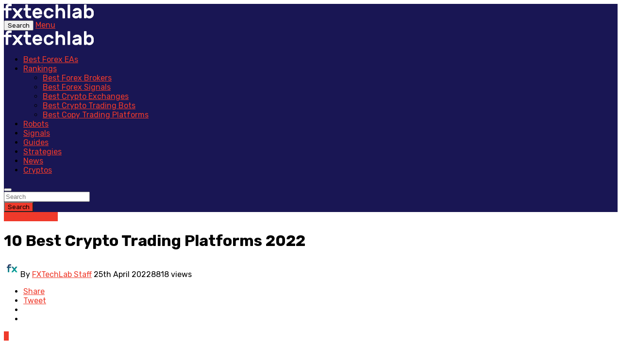

--- FILE ---
content_type: text/html; charset=UTF-8
request_url: https://fxtechlab.com/best-crypto-trading-platforms/
body_size: 42107
content:
<!doctype html><!-- 3 start --><html lang="en-US">
<head>
	
	<!-- Google tag (gtag.js) -->
<script async src="https://www.googletagmanager.com/gtag/js?id=G-NESQ40S05L"></script>
<script>
  window.dataLayer = window.dataLayer || [];
  function gtag(){dataLayer.push(arguments);}
  gtag('js', new Date());

  gtag('config', 'G-NESQ40S05L');
</script>
	
	<meta charset="UTF-8" />
	<link rel="profile" href="https://gmpg.org/xfn/11" />
  <link rel="icon" href="/favicon.ico" type="image/x-icon" size="64x64">
  <meta name="viewport" content="width=device-width, initial-scale=1"/>
  <link rel="pingback" href="https://fxtechlab.com/xmlrpc.php">
    <!-- Schema meta -->
        <script type="application/ld+json">
{
          "@context": "http://schema.org",
          "@type": "NewsArticle",
          "mainEntityOfPage": {
            "@type": "WebPage",
            "@id": "https://fxtechlab.com/best-crypto-trading-platforms/"
          },
          "headline": "10 Best Crypto Trading Platforms 2022",
          "image": [
            "https://fxtechlab.com/wp-content/uploads/2022/04/cryptocurrencies-illustration.jpg"
           ],
          "datePublished": "2022-04-25T12:00:16+00:00",
          "dateModified": "2022-04-25T13:11:46-04:00",
          "author": {
            "@type": "Person",
            "name": "FXTechLab Staff"
          },
           "publisher": {
            "@type": "Organization",
            "name": "FX Tech Lab",
            "logo": {
              "@type": "ImageObject",
              "url": "https://fxtechlab.com/wp-content/uploads/2021/03/fx-logo_w_1.svg"
            }
          },
          "description": ""
        }
        </script>
            <script type="application/javascript">var ajaxurl = "https://fxtechlab.com/wp-admin/admin-ajax.php"</script><meta name='robots' content='index, follow, max-image-preview:large, max-snippet:-1, max-video-preview:-1' />

	<!-- This site is optimized with the Yoast SEO plugin v19.1 - https://yoast.com/wordpress/plugins/seo/ -->
	<title>10 Best Crypto Trading Platforms 2022 (Reviews &amp; Ratings) &bull; FX Tech Lab</title><link rel="preload" as="style" href="https://fonts.googleapis.com/css?family=Rubik%3A300%2C400%2C500%2C600%2C700%2C800%2C900%2C300italic%2C400italic%2C500italic%2C600italic%2C700italic%2C800italic%2C900italic&#038;subset=latin&#038;display=swap" /><link rel="stylesheet" href="https://fonts.googleapis.com/css?family=Rubik%3A300%2C400%2C500%2C600%2C700%2C800%2C900%2C300italic%2C400italic%2C500italic%2C600italic%2C700italic%2C800italic%2C900italic&#038;subset=latin&#038;display=swap" media="print" onload="this.media='all'" /><noscript><link rel="stylesheet" href="https://fonts.googleapis.com/css?family=Rubik%3A300%2C400%2C500%2C600%2C700%2C800%2C900%2C300italic%2C400italic%2C500italic%2C600italic%2C700italic%2C800italic%2C900italic&#038;subset=latin&#038;display=swap" /></noscript><style id="rocket-critical-css">@import "https://fonts.googleapis.com/css2?family=Noto+Sans+JP:wght@100;400;700&display=swap";h1,h2,h3,h4{overflow-wrap:break-word}ol,ul{overflow-wrap:break-word}p{overflow-wrap:break-word}:root{--wp--preset--font-size--normal:16px;--wp--preset--font-size--huge:42px}html{font-family:sans-serif;-webkit-text-size-adjust:100%;-ms-text-size-adjust:100%}body{margin:0}article,header,nav{display:block}a{background-color:transparent}h1{margin:.67em 0;font-size:2em}img{border:0}svg:not(:root){overflow:hidden}button,input,textarea{margin:0;font:inherit;color:inherit}button{overflow:visible}button{text-transform:none}button,input[type=submit]{-webkit-appearance:button}button::-moz-focus-inner,input::-moz-focus-inner{padding:0;border:0}input{line-height:normal}input[type=checkbox]{-webkit-box-sizing:border-box;-moz-box-sizing:border-box;box-sizing:border-box;padding:0}textarea{overflow:auto}*{-webkit-box-sizing:border-box;-moz-box-sizing:border-box;box-sizing:border-box}:after,:before{-webkit-box-sizing:border-box;-moz-box-sizing:border-box;box-sizing:border-box}html{font-size:10px}body{font-family:helvetica neue,Helvetica,Arial,sans-serif;font-size:14px;line-height:1.42857143;color:#333;background-color:#fff}button,input,textarea{font-family:inherit;font-size:inherit;line-height:inherit}a{color:#337ab7;text-decoration:none}img{vertical-align:middle}h1,h2,h3,h4{font-family:inherit;font-weight:500;line-height:1.1;color:inherit}h1,h2,h3{margin-top:20px;margin-bottom:10px}h4{margin-top:10px;margin-bottom:10px}h1{font-size:36px}h2{font-size:30px}h3{font-size:24px}h4{font-size:18px}p{margin:0 0 10px}.text-left{text-align:left}.text-right{text-align:right}.text-center{text-align:center}ol,ul{margin-top:0;margin-bottom:10px}ul ul{margin-bottom:0}.list-unstyled{padding-left:0;list-style:none}.container{padding-right:15px;padding-left:15px;margin-right:auto;margin-left:auto}@media (min-width:768px){.container{width:750px}}@media (min-width:992px){.container{width:970px}}@media (min-width:1200px){.container{width:1170px}}.row{margin-right:-15px;margin-left:-15px}label{display:inline-block;max-width:100%;margin-bottom:5px;font-weight:700}input[type=checkbox]{margin:4px 0 0;margin-top:1px\9;line-height:normal}.btn{display:inline-block;padding:6px 12px;margin-bottom:0;font-size:14px;font-weight:400;line-height:1.42857143;text-align:center;white-space:nowrap;vertical-align:middle;-ms-touch-action:manipulation;touch-action:manipulation;background-image:none;border:1px solid transparent;border-radius:4px}.btn-default{color:#333;background-color:#fff;border-color:#ccc}.btn-primary{color:#fff;background-color:#337ab7;border-color:#2e6da4}.btn-block{display:block;width:100%}input[type=submit].btn-block{width:100%}.fade{opacity:0}.fade.in{opacity:1}.nav{padding-left:0;margin-bottom:0;list-style:none}.nav>li{position:relative;display:block}.nav>li>a{position:relative;display:block;padding:10px 15px}.nav-tabs{border-bottom:1px solid #ddd}.nav-tabs>li{float:left;margin-bottom:-1px}.nav-tabs>li>a{margin-right:2px;line-height:1.42857143;border:1px solid transparent;border-radius:4px 4px 0 0}.nav-tabs>li.active>a{color:#555;background-color:#fff;border:1px solid #ddd;border-bottom-color:transparent}.tab-content>.tab-pane{display:none}.tab-content>.active{display:block}.close{float:right;font-size:21px;font-weight:700;line-height:1;color:#000;text-shadow:0 1px 0 #fff;filter:alpha(opacity=20);opacity:.2}button.close{-webkit-appearance:none;padding:0;background:0 0;border:0}.modal{position:fixed;top:0;right:0;bottom:0;left:0;z-index:1050;display:none;overflow:hidden;-webkit-overflow-scrolling:touch;outline:0}.modal.fade .modal-dialog{-webkit-transform:translate(0,-25%);-ms-transform:translate(0,-25%);-o-transform:translate(0,-25%);transform:translate(0,-25%)}.modal-dialog{position:relative;width:auto;margin:10px}.modal-content{position:relative;background-color:#fff;-webkit-background-clip:padding-box;background-clip:padding-box;border:1px solid #999;border:1px solid rgba(0,0,0,.2);border-radius:6px;outline:0;-webkit-box-shadow:0 3px 9px rgba(0,0,0,.5);box-shadow:0 3px 9px rgba(0,0,0,.5)}.modal-header{padding:15px;border-bottom:1px solid #e5e5e5}.modal-header .close{margin-top:-2px}.modal-title{margin:0;line-height:1.42857143}.modal-body{position:relative;padding:15px}@media (min-width:768px){.modal-dialog{width:600px;margin:30px auto}.modal-content{-webkit-box-shadow:0 5px 15px rgba(0,0,0,.5);box-shadow:0 5px 15px rgba(0,0,0,.5)}}.clearfix:after,.clearfix:before,.container:after,.container:before,.modal-header:after,.modal-header:before,.nav:after,.nav:before,.row:after,.row:before{display:table;content:" "}.clearfix:after,.container:after,.modal-header:after,.nav:after,.row:after{clear:both}@-ms-viewport{width:device-width}.visible-sm,.visible-xs{display:none!important}.visible-xs-inline-block{display:none!important}@media (max-width:767px){.visible-xs{display:block!important}}@media (max-width:767px){.visible-xs-inline-block{display:inline-block!important}}@media (min-width:768px) and (max-width:991px){.visible-sm{display:block!important}}@media (max-width:767px){.hidden-xs{display:none!important}}@media (min-width:768px) and (max-width:991px){.hidden-sm{display:none!important}}button::-moz-focus-inner{padding:0;border:0}.ps-container{-ms-touch-action:none;touch-action:none;overflow:hidden!important;-ms-overflow-style:none}@supports (-ms-overflow-style:none){.ps-container{overflow:auto!important}}@media screen and (-ms-high-contrast:active),(-ms-high-contrast:none){.ps-container{overflow:auto!important}}.ps-container.ps-active-y>.ps-scrollbar-y-rail{display:block;background-color:transparent}.ps-container>.ps-scrollbar-x-rail{display:none;position:absolute;opacity:0;bottom:0;height:15px}.ps-container>.ps-scrollbar-x-rail>.ps-scrollbar-x{position:absolute;background-color:#aaa;-webkit-border-radius:6px;-moz-border-radius:6px;border-radius:6px;bottom:2px;height:6px}.ps-container>.ps-scrollbar-y-rail{display:none;position:absolute;opacity:0;right:0;width:15px}.ps-container>.ps-scrollbar-y-rail>.ps-scrollbar-y{position:absolute;background-color:#aaa;-webkit-border-radius:6px;-moz-border-radius:6px;border-radius:6px;right:2px;width:6px}html{font-size:14px}body{font-family:-apple-system,BlinkMacSystemFont,"Segoe UI",Roboto,Helvetica,Arial,sans-serif,"Apple Color Emoji","Segoe UI Emoji","Segoe UI Symbol";font-size:1rem;color:rgba(0,0,0,0.8);-webkit-font-smoothing:antialiased}.row:before{display:none!important}a{color:#FC3C2D;outline:0!important}button{outline:0!important}img{max-width:100%;height:auto}p{margin:0 0 1em}ul,ol{margin:0 0 1.6em;padding:0}h2:first-child,h3:first-child,h4:first-child{margin-top:0}h4{font-size:1.266rem;line-height:1.4}@media (min-width:768px){h4{font-size:1.44rem;line-height:1.4}}@media (min-width:992px){h4{font-size:1.563rem;line-height:1.3}}h3{font-size:1.424rem;line-height:1.4}@media (min-width:768px){h3{font-size:1.728rem;line-height:1.3}}@media (min-width:992px){h3{font-size:1.953rem;line-height:1.3}}h2{font-size:1.602rem;line-height:1.3}@media (min-width:768px){h2{font-size:2.074rem;line-height:1.3}}@media (min-width:992px){h2{font-size:2.441rem;line-height:1.2}}h1{font-size:1.802rem;line-height:1.3}@media (min-width:768px){h1{font-size:2.488rem;line-height:1.2}}@media (min-width:992px){h1{font-size:3.052rem;line-height:1.2}}.typescale-0{font-size:1.1rem;line-height:1.5}@media (min-width:768px){.typescale-0{font-size:1.1rem;line-height:1.5}}@media (min-width:992px){.typescale-0{font-size:1.1rem;line-height:1.5}}.typescale-1{font-size:1.125rem;line-height:1.4}@media (min-width:768px){.typescale-1{font-size:1.2rem;line-height:1.4}}@media (min-width:992px){.typescale-1{font-size:1.25rem;line-height:1.4}}.typography-copy{font-size:16px;font-size:1.1429rem;line-height:1.6}.typography-copy p{margin-bottom:1.6em}.flexbox__item{-webkit-box-flex:1;-moz-box-flex:1;box-flex:1;-webkit-flex:1;-moz-flex:1;-ms-flex:1;flex:1}.list-unstyled{margin:0;padding:0;list-style:none}.list-space-sm{margin-top:-7.5px;margin-bottom:-7.5px}.list-space-sm>*{padding-top:7.5px;padding-bottom:7.5px}.list-horizontal{margin-top:0;margin-bottom:0}.facebook-theme-bg{background-color:#3b5998!important}.twitter-theme-bg{background-color:#55acee!important}.pinterest-theme-bg{background-color:#bd081c!important}.googleplus-theme-bg{background-color:#dc4e41!important}.site-wrapper{overflow:hidden}.site-content{padding-top:20px;padding-bottom:30px}@media (min-width:768px){.site-content{padding-top:40px;padding-bottom:60px}}.container--narrow{max-width:970px}.mnmd-main-col{width:100%;min-height:1px;float:left;padding-left:15px;padding-right:15px}@media (min-width:992px){.mnmd-main-col{width:680px}}@media (min-width:1200px){.mnmd-main-col{width:840px;padding-right:35px}}.mnmd-sub-col{width:100%;float:left;padding-top:30px;padding-left:15px;padding-right:15px}@media (min-width:992px){.mnmd-sub-col{padding-top:0;width:290px}}@media (min-width:1200px){.mnmd-sub-col{width:330px}}.site-header{position:relative;background:#fff;box-shadow:0px 3px 2px 0px rgba(0,0,0,0.03),0 1px 0 0 rgba(0,0,0,0.04),0 -1px 0 0 rgba(0,0,0,0.04);z-index:20}.header-branding--mobile{min-width:0}.header-logo a{text-decoration:none!important}.navigation-bar .header-logo{display:inline-block;vertical-align:middle}.navigation-bar .header-logo img{max-height:60px;padding:15px 0}.navigation-bar{height:60px;position:relative;z-index:1}.navigation-bar--fullwidth{background:#fff}.navigation-bar__inner{position:relative;display:-webkit-box;display:-moz-box;display:box;display:-webkit-flex;display:-moz-flex;display:-ms-flexbox;display:flex;-webkit-box-align:center;-moz-box-align:center;box-align:center;-webkit-align-items:center;-moz-align-items:center;-ms-align-items:center;-o-align-items:center;align-items:center;-ms-flex-align:center}.navigation-bar--fullwidth .navigation-bar__inner{padding-left:15px;padding-right:15px}.navigation-bar__section{min-width:0;padding-left:8px;padding-right:8px;overflow:hidden;text-overflow:ellipsis;white-space:nowrap}.navigation-bar__section:first-child{padding-left:0}.navigation-bar__section:last-child{padding-right:0}.navigation-wrapper{-webkit-box-flex:1;-moz-box-flex:1;box-flex:1;-webkit-flex:1;-moz-flex:1;-ms-flex:1;flex:1;overflow:hidden}@media (min-width:1200px){.navigation-bar .header-logo{padding-right:20px}}.navigation--main{display:inline-block;vertical-align:middle;white-space:nowrap;font-size:0}.navigation--main *{white-space:initial}.navigation--main a{text-decoration:none}.navigation--main>li{font-size:14px;font-size:1rem;white-space:normal;text-align:left}.navigation--main>li>a{display:inline-block;height:60px;padding:0 10px;font-size:13px;font-size:0.92857rem;line-height:60px;font-weight:700;text-transform:uppercase}.navigation--main>li.menu-item-has-children>a:after{display:inline-block;font-family:'mdicon'!important;speak:none;font-style:normal;font-weight:normal;font-variant:normal;text-transform:none;line-height:1;vertical-align:middle;-webkit-font-smoothing:antialiased;-moz-osx-font-smoothing:grayscale;content:'\e5cf';display:inline-block;margin-left:0.1em;margin-top:-0.1em;font-size:1.3em;letter-spacing:-0.2857em}.navigation--main>li>a{position:relative;color:rgba(0,0,0,0.8)}.navigation--main>li>a:before{content:'';display:block;height:3px;position:absolute;top:auto;right:0;bottom:0;left:0;background:#FC3C2D;-webkit-transform:scale(1,0);-moz-transform:scale(1,0);-ms-transform:scale(1,0);-o-transform:scale(1,0);transform:scale(1,0);-webkit-transform-origin:bottom center;-moz-transform-origin:bottom center;-ms-transform-origin:bottom center;-o-transform-origin:bottom center;transform-origin:bottom center}.navigation--main .sub-menu{color:rgba(0,0,0,0.6);font-size:14px;font-size:1rem;line-height:1.4}.navigation--main>li>.sub-menu{width:220px;position:absolute;top:100%;right:auto;bottom:auto;left:auto;padding:10px;background:#fafafa;opacity:0;visibility:hidden;box-shadow:0 0 4px rgba(0,0,0,0.1),0 10px 20px rgba(0,0,0,0.03),0 6px 6px rgba(0,0,0,0.05);-webkit-transform:scale(1,0.9);-moz-transform:scale(1,0.9);-ms-transform:scale(1,0.9);-o-transform:scale(1,0.9);transform:scale(1,0.9);-webkit-transform-origin:top left;-moz-transform-origin:top left;-ms-transform-origin:top left;-o-transform-origin:top left;transform-origin:top left;z-index:30}.navigation--main .sub-menu a{display:block;padding:6px 8px;color:rgba(0,0,0,0.6);line-height:1.4}.navigation-bar--inverse.navigation-bar--fullwidth{background:#1B1D1C}.navigation-bar--inverse .navigation--main>li>a,.navigation-bar--inverse .navigation-bar-btn{color:rgba(255,255,255,0.8)}.navigation-bar-btn{color:inherit;text-decoration:none;display:inline-block;height:60px;padding:0 10px;background:transparent;border:none;box-shadow:none;font-size:1rem;text-align:center;vertical-align:top}.navigation-bar-btn i{line-height:60px;vertical-align:middle}.navigation-bar-btn i{font-size:20px}.header-search-dropdown{display:none;position:absolute;top:100%;left:0;right:0;background-color:#fafafa;opacity:0;visibility:hidden}.header-search-dropdown .search-form__input{padding:18px 8px;background:transparent;border:none;box-shadow:none;font-size:16px;font-size:1.14286rem}@media (min-width:768px){.header-search-dropdown .search-form__input{font-size:26px;font-size:1.85714rem}}.header-search-dropdown .search-form__submit{text-transform:uppercase}.search-form--horizontal{display:-webkit-box;display:-moz-box;display:box;display:-webkit-flex;display:-moz-flex;display:-ms-flexbox;display:flex;-webkit-box-align:center;-moz-box-align:center;box-align:center;-webkit-align-items:center;-moz-align-items:center;-ms-align-items:center;-o-align-items:center;align-items:center;-ms-flex-align:center}.search-form--horizontal .search-form__input-wrap{-webkit-box-flex:1;-moz-box-flex:1;box-flex:1;-webkit-flex:1;-moz-flex:1;-ms-flex:1;flex:1}.search-form--horizontal .search-form__submit-wrap{-webkit-box-flex:0;-moz-box-flex:0;box-flex:0;-webkit-flex:0;-moz-flex:0;-ms-flex:0;flex:0}.search-results{color:rgba(0,0,0,0.8)}.ajax-search .search-results{display:none;opacity:0;visibility:hidden}.ajax-search .search-results .typing-loader{margin:0 auto}.ajax-search .search-results:not(.is-loading) .typing-loader{display:none}.typing-loader{width:6px;height:6px;border-radius:50%;-webkit-animation:typing 1s linear infinite alternate;-moz-animation:Typing 1s linear infinite alternate;animation:typing 1s linear infinite alternate;position:relative;left:-12px}@-webkit-keyframes typing{0%{background-color:black;box-shadow:12px 0px 0px 0px rgba(0,0,0,0.2),24px 0px 0px 0px rgba(0,0,0,0.2)}25%{background-color:rgba(0,0,0,0.4);box-shadow:12px 0px 0px 0px black,24px 0px 0px 0px rgba(0,0,0,0.2)}75%{background-color:rgba(0,0,0,0.4);box-shadow:12px 0px 0px 0px rgba(0,0,0,0.2),24px 0px 0px 0px black}}@-moz-keyframes typing{0%{background-color:black;box-shadow:12px 0px 0px 0px rgba(0,0,0,0.2),24px 0px 0px 0px rgba(0,0,0,0.2)}25%{background-color:rgba(0,0,0,0.4);box-shadow:12px 0px 0px 0px black,24px 0px 0px 0px rgba(0,0,0,0.2)}75%{background-color:rgba(0,0,0,0.4);box-shadow:12px 0px 0px 0px rgba(0,0,0,0.2),24px 0px 0px 0px black}}@keyframes typing{0%{background-color:black;box-shadow:12px 0px 0px 0px rgba(0,0,0,0.2),24px 0px 0px 0px rgba(0,0,0,0.2)}25%{background-color:rgba(0,0,0,0.4);box-shadow:12px 0px 0px 0px black,24px 0px 0px 0px rgba(0,0,0,0.2)}75%{background-color:rgba(0,0,0,0.4);box-shadow:12px 0px 0px 0px rgba(0,0,0,0.2),24px 0px 0px 0px black}}.search-results{padding-top:20px;overflow:hidden}.header-search-dropdown .search-results{max-height:calc(100vh - 108px);overflow-y:auto}@media (min-width:1200px){.header-search-dropdown .search-results{max-height:calc(100vh - 133px)}}.header-search-dropdown .search-results__inner{padding-bottom:30px}.navigation-bar--inverse .navigation--main>li>a,.navigation-bar--inverse .navigation-bar-btn{color:rgba(255,255,255,0.85)}.mobile-header{position:relative;height:50px;background:#fff;box-shadow:0px 3px 2px 0px rgba(0,0,0,0.03),0 1px 0 0 rgba(0,0,0,0.04),0 -1px 0 0 rgba(0,0,0,0.04)}@media (min-width:768px){.mobile-header{height:60px}}.mobile-header__inner{padding:0 15px}.mobile-header__inner--flex{display:-webkit-box;display:-moz-box;display:box;display:-webkit-flex;display:-moz-flex;display:-ms-flexbox;display:flex;-webkit-box-pack:justify;-moz-box-pack:justify;box-pack:justify;-webkit-justify-content:space-between;-moz-justify-content:space-between;-ms-justify-content:space-between;-o-justify-content:space-between;justify-content:space-between;-ms-flex-pack:justify;-webkit-box-align:center;-moz-box-align:center;box-align:center;-webkit-align-items:center;-moz-align-items:center;-ms-align-items:center;-o-align-items:center;align-items:center;-ms-flex-align:center;width:100%}.mobile-header__section{padding-right:20px;white-space:nowrap}.mobile-header__section:last-child{padding-right:0}.header-logo--mobile img{max-height:50px;padding:10px 0}@media (min-width:768px){.header-logo--mobile img{max-height:60px}}.mobile-header-btn{color:inherit;text-decoration:none;display:inline-block;height:50px;padding:0 4px;background:transparent;border:none;box-shadow:none;color:rgba(0,0,0,0.8);font-size:14px;font-weight:700;text-transform:uppercase;vertical-align:middle}@media (min-width:768px){.mobile-header-btn{height:60px}}.mobile-header-btn>span{display:inline-block;line-height:50px;vertical-align:middle}@media (min-width:768px){.mobile-header-btn>span{line-height:60px}}.mobile-header-btn i{font-size:26px;line-height:50px}@media (min-width:768px){.mobile-header-btn i{font-size:24px;line-height:60px}}.mobile-header--inverse{background:#1B1D1C;color:#fff}.mobile-header--inverse .mobile-header-btn,.mobile-header--inverse .header-logo a{color:rgba(255,255,255,0.8)}.sticky-header{position:fixed;top:0;left:0;width:100%;box-shadow:0px 3px 2px 0px rgba(0,0,0,0.03),0 1px 0 0 rgba(0,0,0,0.04),0 -1px 0 0 rgba(0,0,0,0.04);visibility:hidden;z-index:50;-webkit-transform:translate3d(0,-101%,0);-moz-transform:translate3d(0,-101%,0);-ms-transform:translate3d(0,-101%,0);-o-transform:translate3d(0,-101%,0);transform:translate3d(0,-101%,0)}.block-heading{display:-webkit-box;display:-moz-box;display:box;display:-webkit-flex;display:-moz-flex;display:-ms-flexbox;display:flex;-webkit-box-align:center;-moz-box-align:center;box-align:center;-webkit-align-items:center;-moz-align-items:center;-ms-align-items:center;-o-align-items:center;align-items:center;-ms-flex-align:center;-webkit-box-pack:justify;-moz-box-pack:justify;box-pack:justify;-webkit-justify-content:space-between;-moz-justify-content:space-between;-ms-justify-content:space-between;-o-justify-content:space-between;justify-content:space-between;-ms-flex-pack:justify;width:100%;position:relative;margin-bottom:1.4rem;font-size:1rem;line-height:1.2}.block-heading--line.block-heading:after{content:'';-webkit-box-flex:1;-moz-box-flex:1;box-flex:1;-webkit-flex:1;-moz-flex:1;-ms-flex:1;flex:1;-webkit-box-ordinal-group:2;-moz-box-ordinal-group:2;box-ordinal-group:2;-webkit-order:2;-moz-order:2;order:2;-ms-flex-order:2;margin-left:0.6em;border-top:2px solid rgba(0,0,0,0.05)}.navigation-bar__inner{flex-wrap:initial}.navigation-bar .header-logo a{display:block}.navigation--main>li>a{padding:0 17.5px;font-size:14px}.sticky-header .navigation-bar{height:60px;background:#fff}.sticky-header .navigation-bar .header-logo img{max-height:60px;padding:10px 0}.sticky-header .navigation--main>li>a{height:60px;line-height:60px;padding:0 10px}.sticky-header .navigation-bar-btn{height:60px}.sticky-header .navigation-bar-btn i{line-height:60px}.header-logo--mobile img{padding:15px 0}.navigation--offcanvas>li>a{font-size:14px;font-weight:300}.sticky-header .navigation-wrapper{-webkit-box-pack:center;-ms-flex-pack:center;justify-content:center;display:-webkit-box;display:-ms-flexbox;display:flex}.btn{border:1px solid rgba(0,0,0,0.1);border-radius:3px;box-shadow:0px 1px 1px rgba(0,0,0,0.1)}.btn:visited{border:1px solid rgba(0,0,0,0.2)}a.btn{text-decoration:none}.btn-primary{background:#FC3C2D;color:#fff}.ps-container>.ps-scrollbar-y-rail,.ps-container>.ps-scrollbar-y-rail>.ps-scrollbar-y{width:6px}.ps-container>.ps-scrollbar-y-rail>.ps-scrollbar-y{right:0;border-radius:2px}.ps-container>.ps-scrollbar-y-rail{background:transparent!important}label{font-size:14px;font-size:1rem}::-webkit-input-placeholder{color:rgba(0,0,0,0.4)}:-moz-placeholder{color:rgba(0,0,0,0.4);opacity:1}::-moz-placeholder{color:rgba(0,0,0,0.4);opacity:1}:-ms-input-placeholder{color:rgba(0,0,0,0.4)}input[type="text"],input[type="password"],textarea{width:100%;padding:10px 12px;font-size:14px;font-weight:400;line-height:1.42857143;vertical-align:middle;background-color:#fff;background-image:none;border:1px solid rgba(0,0,0,0.1);border-radius:3px;color:rgba(0,0,0,0.8)}@font-face{font-display:swap;font-family:'mdicon';src:url(https://fxtechlab.com/wp-content/themes/the-next-mag/fonts/mdicon.ttf?sx8kbt) format("truetype"),url(https://fxtechlab.com/wp-content/themes/the-next-mag/fonts/mdicon.woff?sx8kbt) format("woff"),url(https://fxtechlab.com/wp-content/themes/the-next-mag/fonts/mdicon.svg?sx8kbt#mdicon) format("svg");font-weight:normal;font-style:normal}.mdicon{display:inline-block;font-family:'mdicon'!important;speak:none;font-style:normal;font-weight:normal;font-variant:normal;text-transform:none;line-height:1;vertical-align:middle;-webkit-font-smoothing:antialiased;-moz-osx-font-smoothing:grayscale}.btn .mdicon{font-size:1.2em}@font-face{font-display:swap;font-family:'mdicon';src:url(https://fxtechlab.com/wp-content/themes/the-next-mag/fonts/mdicon.ttf?1qswia) format('truetype'),url(https://fxtechlab.com/wp-content/themes/the-next-mag/fonts/mdicon.woff?1qswia) format('woff'),url(https://fxtechlab.com/wp-content/themes/the-next-mag/fonts/mdicon.svg?1qswia#mdicon) format('svg');font-weight:normal;font-style:normal}.mdicon{font-family:'mdicon'!important;speak:none;font-style:normal;font-weight:normal;font-variant:normal;text-transform:none;line-height:1;-webkit-font-smoothing:antialiased;-moz-osx-font-smoothing:grayscale}.mdicon-schedule:before{content:"\e8b5"}.mdicon-chat_bubble:before{content:"\e0ca"}.mdicon-expand_more:before{content:"\e5cf"}.mdicon-menu:before{content:"\e5d2"}.mdicon-person:before{content:"\e7fd"}.mdicon-visibility:before{content:"\e8f4"}.mdicon-search:before{content:"\e8b6"}.mdicon-twitter:before{content:"\f099"}.mdicon-facebook:before{content:"\f09a"}.mdicon-google-plus:before{content:"\f0d5"}.mdicon-pinterest-p:before{content:"\f231"}.mdicon~span{vertical-align:middle}.mdicon--first{margin-right:0.35em}.mdicon--last{margin-left:0.35em}.icon--2x.icon--2x{font-size:200%}a.link{color:inherit;text-decoration:none}a.link:visited{color:inherit;text-decoration:none}.login-lost-password,.login-with-social{text-align:center}.login-lost-password a{text-decoration:underline}.login-submit{margin-top:20px}.login-modal .modal-dialog{width:400px;max-width:90vw;margin:10vh auto}@media (min-width:768px){.login-modal .modal-dialog{margin:15vh auto}}.login-modal .modal-title .nav-tabs{border-bottom:none;text-align:center}.login-modal .modal-title .nav-tabs li{margin-bottom:5px}.login-modal .modal-title .nav-tabs a{padding:0;border:none!important;background:transparent!important;color:rgba(0,0,0,0.4)}.login-modal .modal-title .nav-tabs li.active a{border-bottom:1px solid currentColor!important;color:rgba(0,0,0,0.8)}.login-modal .modal-body{padding:15px}@media (min-width:768px){.login-modal .modal-body{padding:30px}}.modal-dialog{margin:15vh auto}.modal-header{padding:15px}@media (min-width:768px){.modal-header{padding:20px 30px}}.modal-title.modal-title{margin:0;font-size:14px;font-size:1rem;line-height:1.42857143;text-transform:uppercase}.navigation,.sub-menu{margin:0;padding:0;list-style:none}.navigation .sub-menu li{position:relative}.navigation a{display:inline-block;text-decoration:none}.navigation--inline>li{display:inline-block}.search-form{position:relative}.search-form__input{color:rgba(0,0,0,0.8)}ul.nav-tabs{padding-left:0}.nav-tabs>li>a{color:#aaa}.social-list{margin:0;padding:0;font-size:14px;font-size:1rem;list-style:none}@media (min-width:768px){.social-list{font-size:16px;font-size:1.14286rem}}.post{position:relative}.post__thumb,.entry-thumb{position:relative}.post__thumb img,.entry-thumb img{display:block;width:100%;height:auto}.atbs-single-layout-1 .single-entry-thumb img{width:auto;margin:auto}.atbs-single-layout-1 .single-entry-thumb{box-shadow:none}.post__thumb a{display:block}.post__cat,a.post__cat{text-transform:uppercase;letter-spacing:1px;display:inline-block;border-bottom:1px solid currentColor;font-size:9px;font-size:0.64286rem;font-weight:700;line-height:1.4;margin-right:8px;text-decoration:none}@media (min-width:768px){.post__cat,a.post__cat{font-size:10px;font-size:0.71429rem}}.post__title,.entry-title{margin:0.25em 0 0.4em;color:rgba(0,0,0,0.8)}.post__title:first-child{margin-top:0}.post__title.typescale-0{font-weight:400}.post__title.typescale-1{font-weight:400}.post__title a{display:inline-block;color:inherit;text-decoration:none}.post__meta,.entry-meta{margin-top:0.4em;margin-bottom:0.4em;color:rgba(0,0,0,0.4);font-size:12px;font-size:0.85714rem;line-height:1.5}.post__meta:last-child,.entry-meta:last-child{margin-bottom:0}.post__meta:not(.post__meta--box)>*:not(:last-child),.entry-meta:not(.entry-meta--box)>*:not(:last-child){margin-right:0.6em}.entry-meta a{text-decoration:none;color:rgba(0,0,0,0.4)}.post__meta i,.post__meta .mdicon,.entry-meta i,.entry-meta .mdicon{margin-right:0.3em}.entry-author{text-transform:none}.entry-author__name,a.entry-author__name,.single-header .entry-author a{color:inherit;text-decoration:none;text-transform:uppercase;font-weight:700}.entry-author__avatar{height:34px;width:34px;border-radius:100%;margin-right:10px}.post--horizontal::after{clear:both;content:"";display:table}.post--horizontal .post__thumb{width:100%;margin:0 0 15px 0}@media (min-width:768px){.post--horizontal .post__thumb{width:calc(50% - 15px);float:left;margin:0 20px 0 0}}@media (min-width:992px){.post--horizontal .post__thumb{margin:0 30px 0 0}}.post--horizontal-xxs .post__thumb{width:70px;float:left;margin:0 15px 5px 0}.post--horizontal .post__text{overflow:hidden}.post--vertical .post__thumb{display:block;margin-bottom:12px}.mnmd-block{position:relative;margin-bottom:40px}.mnmd-block:last-child{margin-bottom:0}@media (min-width:1200px){.mnmd-block--fullwidth{margin-bottom:60px}}.mnmd-offcanvas{max-width:100%;width:320px;position:fixed;top:0;left:0;right:auto;bottom:0;margin:0;overflow:hidden;background:#fff;z-index:1039;-webkit-transform:translate(-101%,0);-moz-transform:translate(-101%,0);-ms-transform:translate(-101%,0);-o-transform:translate(-101%,0);transform:translate(-101%,0)}@media (min-width:768px){.mnmd-offcanvas{width:360px}}.mnmd-offcanvas-close{height:30px;width:30px;position:absolute;top:8px;right:8px;bottom:auto;left:auto;padding:0;border:1px solid rgba(0,0,0,0.05);border-radius:100%;background:transparent;color:rgba(0,0,0,0.4)!important;font-size:14px;line-height:28px;text-align:center;text-decoration:none!important;overflow:hidden}.mnmd-offcanvas__title{position:relative;padding:20px 50px 20px 20px;font-size:14px}.mnmd-offcanvas__title .social-list{margin-top:10px;font-size:16px;color:rgba(0,0,0,0.4)}.mnmd-offcanvas__section{padding:20px}.mnmd-offcanvas__section:not(:first-child){border-top:1px solid rgba(0,0,0,0.05)}.navigation--offcanvas{margin:0 -20px}.navigation--offcanvas li{color:rgba(0,0,0,0.6)}.navigation--offcanvas li>a{color:inherit;text-decoration:none;display:block;position:relative;padding:5px 7px;background:transparent;color:rgba(0,0,0,0.6)}.navigation--offcanvas li>a:after{content:'';position:absolute;top:0;right:auto;bottom:0;left:0;border-right:3px solid #FC3C2D;-webkit-transform:scale(0,1);-moz-transform:scale(0,1);-ms-transform:scale(0,1);-o-transform:scale(0,1);transform:scale(0,1);-webkit-transform-origin:left center;-moz-transform-origin:left center;-ms-transform-origin:left center;-o-transform-origin:left center;transform-origin:left center}.navigation--offcanvas li.menu-item-has-children>a{padding-right:56px}.navigation--offcanvas>li>a{padding:8px 20px;text-transform:uppercase;font-weight:700}.navigation--offcanvas .sub-menu{display:none;padding:5px 0}.navigation--offcanvas>li>.sub-menu>li>a{padding-left:40px}.navigation--offcanvas .submenu-toggle{display:block;width:36px;position:absolute;top:0;right:10px;bottom:0;left:auto;text-align:center}.navigation--offcanvas .submenu-toggle i{position:absolute;top:50%;right:auto;bottom:auto;left:50%;margin:0;font-size:20px;-webkit-transform:translate(-50%,-50%);-moz-transform:translate(-50%,-50%);-ms-transform:translate(-50%,-50%);-o-transform:translate(-50%,-50%);transform:translate(-50%,-50%)}.widget{margin-bottom:40px}.widget:last-child{margin-bottom:0}.widget__title{margin-bottom:20px}.mnmd-offcanvas .widget__title:before,.mnmd-offcanvas .widget__title:after{content:none!important}.widget__title-text{margin:0;font-size:15px;font-size:1.1rem;line-height:1.2;font-weight:700;letter-spacing:0.08em;text-transform:uppercase}.mnmd-widget-indexed-posts-a .posts-list{counter-reset:li}.mnmd-widget-indexed-posts-a .posts-list>li .post__thumb{position:relative}.mnmd-widget-indexed-posts-a .posts-list>li .post__thumb:after{content:counter(li);counter-increment:li;display:block;height:24px;width:24px;position:absolute;top:auto;right:auto;bottom:4px;left:4px;border:1px solid rgba(255,255,255,0.4);background:#FC3C2D;color:#fff;text-align:center;font-size:12px;line-height:22px;font-weight:700}.mnmd-widget-indexed-posts-b .posts-list{counter-reset:li}.mnmd-widget-indexed-posts-b .posts-list>li .post__title{position:relative}.mnmd-widget-indexed-posts-b .posts-list>li .post__title:after{content:counter(li);counter-increment:li;display:block;position:absolute;top:-30px;right:15px;bottom:auto;left:auto;color:#FC3C2D;font-size:96px;line-height:1;font-weight:700;font-style:italic;opacity:0.25}.single-header{margin:20px 0}.single-header:first-child{margin-top:0}.single-header .entry-title{max-width:970px;font-size:2.027rem;font-weight:700;line-height:1.3}@media (min-width:768px){.single-header .entry-title{font-size:2.986rem;line-height:1.2}}@media (min-width:992px){.single-header .entry-title{font-size:3.052rem;line-height:1.2}}.single-header>*:first-child,.single-content>*:first-child,.single-content .entry-content>*:first-child{margin-top:0}.single-header>*:last-child{margin-bottom:0}.entry-interaction{margin:15px 0}.entry-interaction--horizontal{display:-webkit-box;display:-moz-box;display:box;display:-webkit-flex;display:-moz-flex;display:-ms-flexbox;display:flex;-webkit-box-lines:multiple;-moz-box-lines:multiple;box-lines:multiple;-webkit-flex-wrap:wrap;-moz-flex-wrap:wrap;-ms-flex-wrap:wrap;flex-wrap:wrap;-webkit-box-align:center;-moz-box-align:center;box-align:center;-webkit-align-items:center;-moz-align-items:center;-ms-align-items:center;-o-align-items:center;align-items:center;-ms-flex-align:center;-webkit-box-pack:justify;-moz-box-pack:justify;box-pack:justify;-webkit-justify-content:space-between;-moz-justify-content:space-between;-ms-justify-content:space-between;-o-justify-content:space-between;justify-content:space-between;-ms-flex-pack:justify}.entry-interaction--horizontal>div{margin-top:5px;margin-bottom:5px}.entry-interaction__left:not(:last-child){margin-right:15px}.single-entry-thumb{margin-bottom:15px;box-shadow:0 1px 3px rgba(0,0,0,0.04),0 1px 2px rgba(0,0,0,0.08)}@media (max-width:767px){.single-entry-thumb{margin-left:-15px;margin-right:-15px}}.single-content::after,.entry-content::after{clear:both;content:"";display:table}.post-sharing>ul{display:inline-block;margin:-4px -2px;padding:0;line-height:0;list-style:none;vertical-align:middle}.post-sharing>ul>li{display:inline-block;margin:4px 2px;line-height:0}.post-sharing--simple .sharing-btn{display:inline-block;height:30px;width:30px;border-radius:2px;color:#fff;text-decoration:none;text-align:center;white-space:nowrap;overflow:hidden;text-overflow:ellipsis;box-shadow:0px 1px 1px rgba(0,0,0,0.1)}@media (min-width:768px){.post-sharing--simple .sharing-btn{height:34px;width:34px}}.post-sharing--simple .sharing-btn i{font-size:12px;font-size:0.8571rem}@media (min-width:768px){.post-sharing--simple .sharing-btn i{font-size:14px;font-size:1rem}}.post-sharing--simple .sharing-btn>*{line-height:30px}@media (min-width:768px){.post-sharing--simple .sharing-btn>*{line-height:34px}}@media (min-width:768px){.post-sharing--simple .sharing-btn-primary{width:auto;padding:0 15px}}.post-sharing--simple .sharing-btn-primary .sharing-btn__text{display:none}@media (min-width:768px){.post-sharing--simple .sharing-btn-primary .sharing-btn__text{display:inline-block;margin-left:0.4em}}.entry-action-btn{color:inherit;text-decoration:none;display:inline-block;height:30px;min-width:60px;padding:0 10px;border-radius:2px;background:#FC3C2D;color:#fff!important;font-size:12px;text-align:center;box-shadow:0px 1px 1px rgba(0,0,0,0.1)}@media (min-width:768px){.entry-action-btn{height:34px;min-width:80px;padding:0 14px;font-size:14px}}.entry-action-btn i{margin-right:0.4em;font-size:1.2em}.entry-action-btn span{vertical-align:middle}.entry-action-btn>*{line-height:30px}@media (min-width:768px){.entry-action-btn>*{line-height:34px}}.post--single .single-body{margin:2em auto;color:rgba(0,0,0,0.7);font-size:16px;font-size:1.14286rem;line-height:1.6}@media (min-width:768px){.post--single .single-body{font-size:17px;font-size:1.21429rem}}@media (min-width:1200px){.post--single .single-body{padding-left:60px;padding-right:60px}}.single-body p{margin-bottom:1.6em}#cancel-comment-reply-link{color:inherit;text-decoration:none;display:inline-block;margin-left:0.4em;border-bottom:1px solid rgba(0,0,0,0.05);line-height:1.2}.comment-form textarea{display:block}.header-6 .navigation-bar,.header-6 .mobile-header{background-color:#191654}.header-6 .site-header .navigation-bar{box-shadow:0 1px 0 rgba(255,255,255,0.2)}.mnmd-offcanvas__title .site-logo img{max-width:140px}.lwa{margin-bottom:0}.lwa-status,.bk-login-status{margin-bottom:20px}@media (min-width:768px){.post__cat,a.post__cat{font-size:10px;font-size:0.71429rem}}.post--single .single-content .single-body p{margin-top:28px;margin-bottom:28px}body,.navigation,.post__title,.entry-title,h1,h2,h3,h4,.modal-title.modal-title,.navigation .sub-menu,.mobile-header-btn,.navigation-bar-btn,.block-heading,.btn,label,.post__cat,a.post__cat,.post__meta,.entry-meta,.entry-author__name,a.entry-author__name,.widget__title-text,.mnmd-widget-indexed-posts-a .posts-list>li .post__thumb:after,.mnmd-widget-indexed-posts-b .posts-list>li .post__title:after,.post-sharing--simple .sharing-btn,.entry-action-btn,.modal-title,.btn,.mnmd-widget-indexed-posts-a .posts-list>li .post__thumb:after,.mnmd-widget-indexed-posts-b .posts-list>li .post__title:after{font-family:'Rubik'}.lwa{margin-bottom:10px}.lwa-password input,.lwa-username input{margin:0;width:96%;padding-left:2%;padding-right:2%}.lwa-status{margin:0 0 5px;padding:10px;color:#333;display:none;font-size:14px}</style>
	<meta name="description" content="Which reputable digital currency trading platform can help you build your wealth? Different crypto exchanges have various sets of features, and not all of them are secure. Read on to know about the top services in this category." />
	<link rel="canonical" href="https://fxtechlab.com/best-crypto-trading-platforms/" />
	<meta property="og:locale" content="en_US" />
	<meta property="og:type" content="article" />
	<meta property="og:title" content="10 Best Crypto Trading Platforms 2022 (Reviews &amp; Ratings) &bull; FX Tech Lab" />
	<meta property="og:description" content="Which reputable digital currency trading platform can help you build your wealth? Different crypto exchanges have various sets of features, and not all of them are secure. Read on to know about the top services in this category." />
	<meta property="og:url" content="https://fxtechlab.com/best-crypto-trading-platforms/" />
	<meta property="og:site_name" content="FX Tech Lab" />
	<meta property="article:published_time" content="2022-04-25T16:00:16+00:00" />
	<meta property="article:modified_time" content="2022-04-25T17:11:46+00:00" />
	<meta property="og:image" content="https://fxtechlab.com/wp-content/uploads/2022/04/cryptocurrencies-illustration.jpg" />
	<meta property="og:image:width" content="1920" />
	<meta property="og:image:height" content="1090" />
	<meta property="og:image:type" content="image/jpeg" />
	<meta name="twitter:card" content="summary_large_image" />
	<meta name="twitter:label1" content="Written by" />
	<meta name="twitter:data1" content="FXTechLab Staff" />
	<meta name="twitter:label2" content="Est. reading time" />
	<meta name="twitter:data2" content="13 minutes" />
	<script type="application/ld+json" class="yoast-schema-graph">{"@context":"https://schema.org","@graph":[{"@type":"Organization","@id":"https://fxtechlab.com/#organization","name":"FX Tech Lab","url":"https://fxtechlab.com/","sameAs":[],"logo":{"@type":"ImageObject","inLanguage":"en-US","@id":"https://fxtechlab.com/#/schema/logo/image/","url":"https://fxtechlab.com/wp-content/uploads/2021/04/FXTECHLAB.jpg","contentUrl":"https://fxtechlab.com/wp-content/uploads/2021/04/FXTECHLAB.jpg","width":1200,"height":630,"caption":"FX Tech Lab"},"image":{"@id":"https://fxtechlab.com/#/schema/logo/image/"}},{"@type":"WebSite","@id":"https://fxtechlab.com/#website","url":"https://fxtechlab.com/","name":"FX Tech Lab","description":"","publisher":{"@id":"https://fxtechlab.com/#organization"},"potentialAction":[{"@type":"SearchAction","target":{"@type":"EntryPoint","urlTemplate":"https://fxtechlab.com/?s={search_term_string}"},"query-input":"required name=search_term_string"}],"inLanguage":"en-US"},{"@type":"ImageObject","inLanguage":"en-US","@id":"https://fxtechlab.com/best-crypto-trading-platforms/#primaryimage","url":"https://fxtechlab.com/wp-content/uploads/2022/04/cryptocurrencies-illustration.jpg","contentUrl":"https://fxtechlab.com/wp-content/uploads/2022/04/cryptocurrencies-illustration.jpg","width":1920,"height":1090,"caption":"Cryptocurrencies"},{"@type":"WebPage","@id":"https://fxtechlab.com/best-crypto-trading-platforms/#webpage","url":"https://fxtechlab.com/best-crypto-trading-platforms/","name":"10 Best Crypto Trading Platforms 2022 (Reviews & Ratings) &bull; FX Tech Lab","isPartOf":{"@id":"https://fxtechlab.com/#website"},"primaryImageOfPage":{"@id":"https://fxtechlab.com/best-crypto-trading-platforms/#primaryimage"},"datePublished":"2022-04-25T16:00:16+00:00","dateModified":"2022-04-25T17:11:46+00:00","description":"Which reputable digital currency trading platform can help you build your wealth? Different crypto exchanges have various sets of features, and not all of them are secure. Read on to know about the top services in this category.","breadcrumb":{"@id":"https://fxtechlab.com/best-crypto-trading-platforms/#breadcrumb"},"inLanguage":"en-US","potentialAction":[{"@type":"ReadAction","target":["https://fxtechlab.com/best-crypto-trading-platforms/"]}]},{"@type":"BreadcrumbList","@id":"https://fxtechlab.com/best-crypto-trading-platforms/#breadcrumb","itemListElement":[{"@type":"ListItem","position":1,"name":"Home","item":"https://fxtechlab.com/"},{"@type":"ListItem","position":2,"name":"10 Best Crypto Trading Platforms 2022"}]},{"@type":"Article","@id":"https://fxtechlab.com/best-crypto-trading-platforms/#article","isPartOf":{"@id":"https://fxtechlab.com/best-crypto-trading-platforms/#webpage"},"author":{"@id":"https://fxtechlab.com/#/schema/person/82e66fa48781d4cc4eeecce0fd03823b"},"headline":"10 Best Crypto Trading Platforms 2022","datePublished":"2022-04-25T16:00:16+00:00","dateModified":"2022-04-25T17:11:46+00:00","mainEntityOfPage":{"@id":"https://fxtechlab.com/best-crypto-trading-platforms/#webpage"},"wordCount":3343,"commentCount":0,"publisher":{"@id":"https://fxtechlab.com/#organization"},"image":{"@id":"https://fxtechlab.com/best-crypto-trading-platforms/#primaryimage"},"thumbnailUrl":"https://fxtechlab.com/wp-content/uploads/2022/04/cryptocurrencies-illustration.jpg","articleSection":["Cryptos","Guides"],"inLanguage":"en-US","potentialAction":[{"@type":"CommentAction","name":"Comment","target":["https://fxtechlab.com/best-crypto-trading-platforms/#respond"]}]},{"@type":"Person","@id":"https://fxtechlab.com/#/schema/person/82e66fa48781d4cc4eeecce0fd03823b","name":"FXTechLab Staff","image":{"@type":"ImageObject","inLanguage":"en-US","@id":"https://fxtechlab.com/#/schema/person/image/","url":"https://secure.gravatar.com/avatar/092e0dcbb28fafec32f55929ba6b71b1?s=96&d=mm&r=g","contentUrl":"https://secure.gravatar.com/avatar/092e0dcbb28fafec32f55929ba6b71b1?s=96&d=mm&r=g","caption":"FXTechLab Staff"},"description":"Our team consists from professional traders with over 10 years of experience carrying a mission to simplify automated forex trading for everyone.","sameAs":["https://fxtechlab.com"],"url":"https://fxtechlab.com/author/fxtechlab/"}]}</script>
	<!-- / Yoast SEO plugin. -->


<link rel='dns-prefetch' href='//fonts.googleapis.com' />
<link rel='dns-prefetch' href='//s.w.org' />
<link href='https://fonts.gstatic.com' crossorigin rel='preconnect' />
<link rel="alternate" type="application/rss+xml" title="FX Tech Lab &raquo; Feed" href="https://fxtechlab.com/feed/" />
<link rel="alternate" type="application/rss+xml" title="FX Tech Lab &raquo; Comments Feed" href="https://fxtechlab.com/comments/feed/" />
<link rel="alternate" type="application/rss+xml" title="FX Tech Lab &raquo; 10 Best Crypto Trading Platforms 2022 Comments Feed" href="https://fxtechlab.com/best-crypto-trading-platforms/feed/" />
<script type="text/javascript">
window._wpemojiSettings = {"baseUrl":"https:\/\/s.w.org\/images\/core\/emoji\/13.1.0\/72x72\/","ext":".png","svgUrl":"https:\/\/s.w.org\/images\/core\/emoji\/13.1.0\/svg\/","svgExt":".svg","source":{"concatemoji":"https:\/\/fxtechlab.com\/wp-includes\/js\/wp-emoji-release.min.js?ver=5.9.12"}};
/*! This file is auto-generated */
!function(e,a,t){var n,r,o,i=a.createElement("canvas"),p=i.getContext&&i.getContext("2d");function s(e,t){var a=String.fromCharCode;p.clearRect(0,0,i.width,i.height),p.fillText(a.apply(this,e),0,0);e=i.toDataURL();return p.clearRect(0,0,i.width,i.height),p.fillText(a.apply(this,t),0,0),e===i.toDataURL()}function c(e){var t=a.createElement("script");t.src=e,t.defer=t.type="text/javascript",a.getElementsByTagName("head")[0].appendChild(t)}for(o=Array("flag","emoji"),t.supports={everything:!0,everythingExceptFlag:!0},r=0;r<o.length;r++)t.supports[o[r]]=function(e){if(!p||!p.fillText)return!1;switch(p.textBaseline="top",p.font="600 32px Arial",e){case"flag":return s([127987,65039,8205,9895,65039],[127987,65039,8203,9895,65039])?!1:!s([55356,56826,55356,56819],[55356,56826,8203,55356,56819])&&!s([55356,57332,56128,56423,56128,56418,56128,56421,56128,56430,56128,56423,56128,56447],[55356,57332,8203,56128,56423,8203,56128,56418,8203,56128,56421,8203,56128,56430,8203,56128,56423,8203,56128,56447]);case"emoji":return!s([10084,65039,8205,55357,56613],[10084,65039,8203,55357,56613])}return!1}(o[r]),t.supports.everything=t.supports.everything&&t.supports[o[r]],"flag"!==o[r]&&(t.supports.everythingExceptFlag=t.supports.everythingExceptFlag&&t.supports[o[r]]);t.supports.everythingExceptFlag=t.supports.everythingExceptFlag&&!t.supports.flag,t.DOMReady=!1,t.readyCallback=function(){t.DOMReady=!0},t.supports.everything||(n=function(){t.readyCallback()},a.addEventListener?(a.addEventListener("DOMContentLoaded",n,!1),e.addEventListener("load",n,!1)):(e.attachEvent("onload",n),a.attachEvent("onreadystatechange",function(){"complete"===a.readyState&&t.readyCallback()})),(n=t.source||{}).concatemoji?c(n.concatemoji):n.wpemoji&&n.twemoji&&(c(n.twemoji),c(n.wpemoji)))}(window,document,window._wpemojiSettings);
</script>
<style type="text/css">
img.wp-smiley,
img.emoji {
	display: inline !important;
	border: none !important;
	box-shadow: none !important;
	height: 1em !important;
	width: 1em !important;
	margin: 0 0.07em !important;
	vertical-align: -0.1em !important;
	background: none !important;
	padding: 0 !important;
}
</style>
	<link data-minify="1" rel='preload'   href='https://fxtechlab.com/wp-content/cache/min/1/wp-content/plugins/contact-form-7/includes/css/styles.css?ver=1699902252' data-rocket-async="style" as="style" onload="this.onload=null;this.rel='stylesheet'" onerror="this.removeAttribute('data-rocket-async')"  type='text/css' media='all' />
<link data-minify="1" rel='preload'   href='https://fxtechlab.com/wp-content/cache/min/1/wp-content/plugins/fxm-banner/css/fxm-banner-styles.css?ver=1738943446' data-rocket-async="style" as="style" onload="this.onload=null;this.rel='stylesheet'" onerror="this.removeAttribute('data-rocket-async')"  type='text/css' media='all' />
<link data-minify="1" rel='preload'   href='https://fxtechlab.com/wp-content/cache/min/1/wp-content/plugins/g-rating-list/css/style.css?ver=1699902252' data-rocket-async="style" as="style" onload="this.onload=null;this.rel='stylesheet'" onerror="this.removeAttribute('data-rocket-async')"  type='text/css' media='all' />
<link data-minify="1" rel='preload'   href='https://fxtechlab.com/wp-content/cache/min/1/wp-content/plugins/svg-support/css/svgs-attachment.css?ver=1699902252' data-rocket-async="style" as="style" onload="this.onload=null;this.rel='stylesheet'" onerror="this.removeAttribute('data-rocket-async')"  type='text/css' media='all' />
<link data-minify="1" rel='preload'   href='https://fxtechlab.com/wp-content/cache/min/1/wp-content/plugins/tnm-shortcode/css/shortcode.css?ver=1699902252' data-rocket-async="style" as="style" onload="this.onload=null;this.rel='stylesheet'" onerror="this.removeAttribute('data-rocket-async')"  type='text/css' media='all' />
<link data-minify="1" rel='preload'   href='https://fxtechlab.com/wp-content/cache/min/1/wp-content/themes/the-next-mag/css/vendors.css?ver=1699902253' data-rocket-async="style" as="style" onload="this.onload=null;this.rel='stylesheet'" onerror="this.removeAttribute('data-rocket-async')"  type='text/css' media='all' />
<link data-minify="1" rel='preload'   href='https://fxtechlab.com/wp-content/cache/min/1/wp-content/themes/the-next-mag/css/style.css?ver=1699902253' data-rocket-async="style" as="style" onload="this.onload=null;this.rel='stylesheet'" onerror="this.removeAttribute('data-rocket-async')"  type='text/css' media='all' />
<style id='thenextmag-style-inline-css' type='text/css'>
.header-1 .header-main, 
                                        .header-2 .header-main, 
                                        .header-3 .site-header, 
                                        .header-4 .navigation-bar,
                                        .header-5 .navigation-bar,
                                        .header-6 .navigation-bar,
                                        .header-7 .header-main,
                                        .header-8 .header-main,
                                        .header-9 .site-header
                                        {background: #191654;}.sticky-header.is-fixed > .navigation-bar
                                        {background: #191654;}#mnmd-mobile-header
                                        {background: #191654;}.site-footer, .footer-3.site-footer, .footer-5.site-footer, .footer-6.site-footer
                                        {background: #191654;}::selection {color: #FFF; background: #EF3A2B;}::-webkit-selection {color: #FFF; background: #EF3A2B;}
                            .post--vertical-thumb-background-point-circle .post__thumb:before {--background-shadow: #EF3A2B;} .pattern-circle-background-stripe:before {
                            background: repeating-linear-gradient(45deg, transparent, transparent 6px, #EF3A2B 6px, #EF3A2B 12px);}.navigation--main .sub-menu li:hover>a, a, a:hover, a:focus, a:active, .color-primary, .site-title, .mnmd-widget-indexed-posts-b .posts-list > li .post__title:after,
            .author-box .author-name a, 
            .woocommerce div.product p.price, .woocommerce div.product span.price,
            .woocommerce-message::before, .woocommerce-info::before, .woocommerce-error::before, .woocommerce-downloads .woocommerce-info:before,
            .woocommerce table.shop_table a.remove:hover, .woocommerce.widget .woocommerce-mini-cart  a.remove_from_cart_button:hover,
            .woocommerce-MyAccount-navigation .woocommerce-MyAccount-navigation-link.is-active a,
            .woocommerce-MyAccount-navigation .woocommerce-MyAccount-navigation-link a:hover,
            .woocommerce.widget_product_tag_cloud .tagcloud a:hover,
            .wc-block-grid__product-rating .star-rating span:before, .wc-block-grid__product-rating .wc-block-grid__product-rating__stars span:before,
            .woocommerce .star-rating span::before
            {color: #EF3A2B;}.mnmd-featured-block-m.background-primary .post--horizontal-reverse-fullwidth .post__text:before, .mnmd-featured-block-l.background-primary .section-main .post-sub, .mnmd-featured-block-r.mnmd-featured-block-r-has-background-theme:after, .mnmd-widget-indexed-posts-a .posts-list>li .post__thumb:after, .btn-rectangle-large, .post-no-thumb-space-large, .post--horizontal-read-more-rotate .post__text-column.post__text-button:before, .mnmd-posts-block-q .section-sub .post-sub .post-sub-wrap:before, .background-hover-fixed:before, .post--overlay-text-style-card .post__readmore:hover a, .post--overlay-background-theme .background-img:after, .category-tile__name, .cat-0.cat-theme-bg.cat-theme-bg, .primary-bg-color, .navigation--main > li > a:before, .mnmd-pagination__item-current, .mnmd-pagination__item-current:hover, 
            .mnmd-pagination__item-current:focus, .mnmd-pagination__item-current:active, .mnmd-pagination--next-n-prev .mnmd-pagination__links a:last-child .mnmd-pagination__item,
            .subscribe-form__fields input[type='submit'], .has-overlap-bg:before, .post__cat--bg, a.post__cat--bg, .entry-cat--bg, a.entry-cat--bg, 
            .comments-count-box, .mnmd-widget--box .widget__title,  .posts-list > li .post__thumb:after, 
            .widget_calendar td a:before, .widget_calendar #today, .widget_calendar #today a, .entry-action-btn, .posts-navigation__label:before, 
            .comment-form .form-submit input[type='submit'], .mnmd-carousel-dots-b .swiper-pagination-bullet-active,
             .site-header--side-logo .header-logo:not(.header-logo--mobile), .list-square-bullet > li > *:before, .list-square-bullet-exclude-first > li:not(:first-child) > *:before,
             .btn-primary, .btn-primary:active, .btn-primary:focus, .btn-primary:hover, 
             .btn-primary.active.focus, .btn-primary.active:focus, .btn-primary.active:hover, .btn-primary:active.focus, .btn-primary:active:focus, .btn-primary:active:hover,
             .woocommerce .wp-block-button:not(.wc-block-grid__product-add-to-cart) .wp-block-button__link,
             .woocommerce .wp-block-button:not(.wc-block-grid__product-add-to-cart) .wp-block-button__link,
            .woocommerce .wc-block-grid__product .wp-block-button__link:hover,
            .woocommerce #respond input#submit:hover, .woocommerce a.button:hover, .woocommerce button.button:hover, .woocommerce input.button:hover,
            .editor-styles-wrapper .wc-block-grid__products .wc-block-grid__product .wc-block-grid__product-onsale, .wc-block-grid__product-onsale,
            .woocommerce ul.products li.product .onsale,
            .woocommerce nav.woocommerce-pagination ul li a:focus, .woocommerce nav.woocommerce-pagination ul li a:hover, .woocommerce nav.woocommerce-pagination ul li span.current,
            .woocommerce span.onsale, .woocommerce div.product .woocommerce-tabs ul.tabs li.active, 
            .woocommerce-Tabs-panel .comment-reply-title:before,.woocommerce a.button.alt, .woocommerce a.button.alt:hover,
            .woocommerce button.button.alt, .woocommerce button.button.alt:hover, .woocommerce-account .addresses .title a.edit,
            .woocommerce-message a.button, .woocommerce-downloads .woocommerce-Message a.button,
            .woocommerce button.button,
            .woocommerce a.button.wc-backward,
            .woocommerce .widget_shopping_cart .buttons a, .woocommerce.widget_shopping_cart .buttons a,
            .woocommerce.widget_product_search .woocommerce-product-search button,
            .atbs-style-page-content-store .wp-block-cover .wp-block-button__link,
            .woocommerce ul.products li.product .onsale,
            .woocommerce .wc-block-grid__product .wp-block-button__link:hover,
            .woocommerce button.button, .woocommerce a.button.wc-backward,
            .atbs-style-page-content-store .wp-block-button__link:hover,
            .woocommerce div.product form.cart .button:hover,
            div.wpforms-container-full .wpforms-form button[type=submit], div.wpforms-container-full .wpforms-form button[type=submit]:hover
            {background-color: #EF3A2B;}.site-header--skin-4 .navigation--main > li > a:before
            {background-color: #EF3A2B !important;}.post-score-hexagon .hexagon-svg g path
            {fill: #EF3A2B;}.mnmd-featured-block-r.mnmd-featured-block-r-has-background-theme .section-sub, .has-overlap-frame:before, .mnmd-gallery-slider .fotorama__thumb-border, .bypostauthor > .comment-body .comment-author > img
            {border-color: #EF3A2B;}.mnmd-pagination--next-n-prev .mnmd-pagination__links a:last-child .mnmd-pagination__item:after
            {border-left-color: #EF3A2B;}.bk-preload-wrapper:after, .comments-count-box:before, .woocommerce-error, .woocommerce-message, .woocommerce-info
            {border-top-color: #EF3A2B;}.bk-preload-wrapper:after
            {border-bottom-color: #EF3A2B;}.navigation--offcanvas li > a:after
            {border-right-color: #EF3A2B;}.post--single-cover-gradient .single-header
            {
                background-image: -webkit-linear-gradient( bottom , #EF3A2B 0%, rgba(252, 60, 45, 0.7) 50%, rgba(252, 60, 45, 0) 100%);
                background-image: linear-gradient(to top, #EF3A2B 0%, rgba(252, 60, 45, 0.7) 50%, rgba(252, 60, 45, 0) 100%);
            }.subscribe-form__fields input[type='submit']:hover,
            .comment-form .form-submit input[type='submit']:active, .comment-form .form-submit input[type='submit']:focus, .comment-form .form-submit input[type='submit']:hover
            {background-color: #ef392b;}mnmd-video-box__playlist .is-playing .post__thumb:after { content: 'Now playing'; }
</style>
<link data-minify="1" rel='preload'   href='https://fxtechlab.com/wp-content/cache/min/1/wp-content/themes/the-next-mag/css/atcb.css?ver=1699902253' data-rocket-async="style" as="style" onload="this.onload=null;this.rel='stylesheet'" onerror="this.removeAttribute('data-rocket-async')"  type='text/css' media='all' />
<link data-minify="1" rel='preload'   href='https://fxtechlab.com/wp-content/cache/min/1/wp-content/themes/the-next-mag/plugins/login-with-ajax/widget.css?ver=1699902253' data-rocket-async="style" as="style" onload="this.onload=null;this.rel='stylesheet'" onerror="this.removeAttribute('data-rocket-async')"  type='text/css' media='all' />

<script type='text/javascript' src='https://fxtechlab.com/wp-includes/js/jquery/jquery.min.js?ver=3.6.0' id='jquery-core-js'></script>
<script type='text/javascript' src='https://fxtechlab.com/wp-includes/js/jquery/jquery-migrate.min.js?ver=3.3.2' id='jquery-migrate-js' defer></script>
<script type='text/javascript' src='https://fxtechlab.com/wp-content/plugins/svg-support/vendor/DOMPurify/DOMPurify.min.js?ver=2.5.8' id='bodhi-dompurify-library-js' defer></script>
<script type='text/javascript' id='bodhi_svg_inline-js-extra'>
/* <![CDATA[ */
var svgSettings = {"skipNested":""};
/* ]]> */
</script>
<script type='text/javascript' src='https://fxtechlab.com/wp-content/plugins/svg-support/js/min/svgs-inline-min.js' id='bodhi_svg_inline-js' defer></script>
<script type='text/javascript' id='bodhi_svg_inline-js-after'>
cssTarget={"Bodhi":"img.style-svg","ForceInlineSVG":"style-svg"};ForceInlineSVGActive="false";frontSanitizationEnabled="on";
</script>
<script type='text/javascript' id='login-with-ajax-js-extra'>
/* <![CDATA[ */
var LWA = {"ajaxurl":"https:\/\/fxtechlab.com\/wp-admin\/admin-ajax.php","off":""};
/* ]]> */
</script>
<script type='text/javascript' src='https://fxtechlab.com/wp-content/plugins/login-with-ajax/templates/login-with-ajax.legacy.min.js?ver=4.5.1' id='login-with-ajax-js' defer></script>
<link rel="https://api.w.org/" href="https://fxtechlab.com/wp-json/" /><link rel="alternate" type="application/json" href="https://fxtechlab.com/wp-json/wp/v2/posts/19289" /><link rel="EditURI" type="application/rsd+xml" title="RSD" href="https://fxtechlab.com/xmlrpc.php?rsd" />
<link rel="wlwmanifest" type="application/wlwmanifest+xml" href="https://fxtechlab.com/wp-includes/wlwmanifest.xml" /> 
<meta name="generator" content="WordPress 5.9.12" />
<link rel='shortlink' href='https://fxtechlab.com/?p=19289' />
<link rel="alternate" type="application/json+oembed" href="https://fxtechlab.com/wp-json/oembed/1.0/embed?url=https%3A%2F%2Ffxtechlab.com%2Fbest-crypto-trading-platforms%2F" />
<link rel="alternate" type="text/xml+oembed" href="https://fxtechlab.com/wp-json/oembed/1.0/embed?url=https%3A%2F%2Ffxtechlab.com%2Fbest-crypto-trading-platforms%2F&#038;format=xml" />
<link rel="icon" type="image/png" href="/wp-content/uploads/fbrfg/favicon-96x96.png" sizes="96x96" />
<link rel="icon" type="image/svg+xml" href="/wp-content/uploads/fbrfg/favicon.svg" />
<link rel="shortcut icon" href="/wp-content/uploads/fbrfg/favicon.ico" />
<link rel="apple-touch-icon" sizes="180x180" href="/wp-content/uploads/fbrfg/apple-touch-icon.png" />
<meta name="apple-mobile-web-app-title" content="FxTechLab" />
<link rel="manifest" href="/wp-content/uploads/fbrfg/site.webmanifest" />	<style type="text/css">
		/*<!-- rtoc -->*/
		.rtoc-mokuji-content {
			background-color: ;
		}

		.rtoc-mokuji-content.frame1 {
			border: 1px solid ;
		}

		.rtoc-mokuji-content #rtoc-mokuji-title {
			color: ;
		}

		.rtoc-mokuji-content .rtoc-mokuji li>a {
			color: ;
		}

		.rtoc-mokuji-content .mokuji_ul.level-1>.rtoc-item::before {
			background-color:  !important;
		}

		.rtoc-mokuji-content .mokuji_ul.level-2>.rtoc-item::before {
			background-color:  !important;
		}

		.rtoc-mokuji-content.frame2::before,
		.rtoc-mokuji-content.frame3,
		.rtoc-mokuji-content.frame4,
		.rtoc-mokuji-content.frame5 {
			border-color:  !important;
		}

		.rtoc-mokuji-content.frame5::before,
		.rtoc-mokuji-content.frame5::after {
			background-color: ;
		}

		.widget_block #rtoc-mokuji-widget-wrapper .rtoc-mokuji.level-1 .rtoc-item.rtoc-current:after,
		.widget #rtoc-mokuji-widget-wrapper .rtoc-mokuji.level-1 .rtoc-item.rtoc-current:after,
		#scrollad #rtoc-mokuji-widget-wrapper .rtoc-mokuji.level-1 .rtoc-item.rtoc-current:after,
		#sideBarTracking #rtoc-mokuji-widget-wrapper .rtoc-mokuji.level-1 .rtoc-item.rtoc-current:after {
			background-color:  !important;
		}

		.cls-1,
		.cls-2 {
			stroke: ;
		}

		.rtoc-mokuji-content .decimal_ol.level-2>.rtoc-item::before,
		.rtoc-mokuji-content .mokuji_ol.level-2>.rtoc-item::before,
		.rtoc-mokuji-content .decimal_ol.level-2>.rtoc-item::after,
		.rtoc-mokuji-content .decimal_ol.level-2>.rtoc-item::after {
			color: ;
			background-color: ;
		}

		.rtoc-mokuji-content .rtoc-mokuji.level-1>.rtoc-item::before {
			color: ;
		}

		.rtoc-mokuji-content .decimal_ol>.rtoc-item::after {
			background-color: ;
		}

		.rtoc-mokuji-content .decimal_ol>.rtoc-item::before {
			color: ;
		}

		/*rtoc_return*/
		#rtoc_return a::before {
			background-image: url(https://fxtechlab.com/wp-content/plugins/rich-table-of-content/include/../img/rtoc_return.png);
		}

		#rtoc_return a {
			background-color:  !important;
		}

		/* アクセントポイント */
		.rtoc-mokuji-content .level-1>.rtoc-item #rtocAC.accent-point::after {
			background-color: ;
		}

		.rtoc-mokuji-content .level-2>.rtoc-item #rtocAC.accent-point::after {
			background-color: ;
		}
		.rtoc-mokuji-content.frame6,
		.rtoc-mokuji-content.frame7::before,
		.rtoc-mokuji-content.frame8::before {
			border-color: ;
		}

		.rtoc-mokuji-content.frame6 #rtoc-mokuji-title,
		.rtoc-mokuji-content.frame7 #rtoc-mokuji-title::after {
			background-color: ;
		}

		#rtoc-mokuji-wrapper.rtoc-mokuji-content.rtoc_h2_timeline .mokuji_ol.level-1>.rtoc-item::after,
		#rtoc-mokuji-wrapper.rtoc-mokuji-content.rtoc_h2_timeline .level-1.decimal_ol>.rtoc-item::after,
		#rtoc-mokuji-wrapper.rtoc-mokuji-content.rtoc_h3_timeline .mokuji_ol.level-2>.rtoc-item::after,
		#rtoc-mokuji-wrapper.rtoc-mokuji-content.rtoc_h3_timeline .mokuji_ol.level-2>.rtoc-item::after,
		.rtoc-mokuji-content.frame7 #rtoc-mokuji-title span::after {
			background-color: ;
		}

		.widget #rtoc-mokuji-wrapper.rtoc-mokuji-content.frame6 #rtoc-mokuji-title {
			color: ;
			background-color: ;
		}
	</style>
	<link rel="icon" href="https://fxtechlab.com/wp-content/uploads/2021/04/fxico.svg" sizes="32x32" />
<link rel="icon" href="https://fxtechlab.com/wp-content/uploads/2021/04/fxico.svg" sizes="192x192" />
<link rel="apple-touch-icon" href="https://fxtechlab.com/wp-content/uploads/2021/04/fxico.svg" />
<meta name="msapplication-TileImage" content="https://fxtechlab.com/wp-content/uploads/2021/04/fxico.svg" />
		<style type="text/css" id="wp-custom-css">
			.navigation-bar__login-btn.navigation-bar-btn {display:none}

#mnmd-sticky-header .navigation-bar .header-logo {padding-top: 4px;}

.single-post-widget a:hover {
	color: #fff;
	text-decoration: none;
}

.learn-more {
	display: flex;
	justify-content: center;
	align-items: center;
	padding: 10px;
	border: 2px solid #1a1844;
	box-shadow: rgba(10, 9, 27, 0.4) 0px 1px 4px, rgba(0, 0, 0, 0.3) 0px 1px 13px -3px, rgba(10, 9, 27, 0.2) 0px -3px 0px inset;
	border-radius: 5px;
	/*background: #fafafa;*/
	background: #1a1844;
	color: #fff;
}
.learn-more:hover {
	border: 2px solid #f1f1f1;
	box-shadow: rgba(10, 9, 27, 0.4) 0px 2px 4px, rgba(0, 0, 0, 0.3) 0px 7px 13px -3px, rgba(10, 9, 27, 0.2) 0px -3px 0px inset;
}

.learn-more img.lm-icon {
	flex: 2;
	max-width: 80px;
	margin-right: 20px;
}

.learn-more .lm-content {
	flex: 7;
	margin-right: 10px;
}

.learn-more div p,
.learn-more-2 div p {
	margin: 0 !important;
	font-size: 14px;
}

.learn-more div p:first-child {
	font-weight: bold;
	font-size: 18px;
}

.learn-more .lm-btn {
	flex: 2;
}

.learn-more .lm-btn span,
.learn-more-2 .lm-btn span {
	border: 1px solid rgba(255,255,255,.2);
	box-shadow: 0 1px 5px 1px rgba(255,255,255,.2);
	background: #ef3a2b;
	color: #ffffff;
	font-size: 16px;
}
.learn-more .lm-btn span:hover,
.learn-more-2 .lm-btn span:hover {
	box-shadow: 0 1px 4px 2px rgba(255,255,255,.2);
	background: #db2516;
}

.learn-more-2 {
	padding: 10px;
	border: 2px solid #1a1844;
	box-shadow: rgba(10, 9, 27, 0.4) 0px 1px 4px, rgba(0, 0, 0, 0.3) 0px 1px 13px -3px, rgba(10, 9, 27, 0.2) 0px -3px 0px inset;
	border-radius: 5px;
	background: #1a1844;
	color: #fff;
	text-align: center;
}
.learn-more-2 .lm-heading {
	padding: 0 0 10px;
	border-bottom: 1px solid rgba(255,255,255,.3);
	font-size: 22px;
	font-weight: 600;
}
.learn-more-2 .lm-icon {
	margin: 0 auto;
	max-width: 200px;
}
.learn-more-2 div p:first-child {
	font-weight: 600;
}
.learn-more-2:hover {
	border: 2px solid #f1f1f1;
	box-shadow: rgba(10, 9, 27, 0.4) 0px 2px 4px, rgba(0, 0, 0, 0.3) 0px 7px 13px -3px, rgba(10, 9, 27, 0.2) 0px -3px 0px inset;
}
.learn-more-2 .lm-btn {
	padding: 10px 5px 5px;
}
.learn-more-2 .lm-btn span {
	padding: 10px 50px;
}

.postid-22098 .learn-more-2,
.postid-4549 .learn-more-2 {
	display: none;
}

.learn-more#fx-offer p:first-child {
	font-size: 14px;
	font-weight: 400;
}


.learn-more#fx-offer img.lm-icon {
	max-width: 160px;
}

.learn-more#fx-offer .lm-content {
	flex: 4;
}

.learn-more#fx-offer a {
	background: #4561f7;
	color: #fff;
}

.learn-more#fx-offer a:hover {
	background: #3251f7;
}

@media (max-width: 680px) {
	.learn-more {
		flex-flow: column;
		padding: 30px 10px;
	}
	.learn-more .lm-btn {
		margin-top: 20px;
	}
	.learn-more div p {
		text-align: center;
	}
	.learn-more img.lm-icon,
	.learn-more .lm-content {
		margin: 0;
	}
	.learn-more#fx-offer img.lm-icon {
		max-width: 100%;
	}
	.learn-more#fx-offer .lm-content {
		max-width: 300px;
	}
}
.wpcf7-form label {
	width:100%;
}
.comparison-table table {
	border: 1px solid #d3d3d3;
}
.comparison-table table th {
	background: #1f1f1f;
	color: #f1f1f1;
	font-weight: 600;
}
.comparison-table table th,
.comparison-table table td {
	padding: 10px;
	white-space: nowrap;
}
.comparison-table table td {
	background: #f9f9f9;
}

.sidebar-promo {
	display: flex;
	flex-direction: column;
	align-items: center;
	justify-content: center;
	border: 5px solid #e9e9e9;
	border-radius: 4px;
	margin: 30px auto;
	background: #e9e9e9;
}

.sidebar-promo:hover {
	box-shadow: rgba(0, 0, 0, 0.2) 0px 18px 50px -10px;
}

.sidebar-promo span.disclosure {
	display: block;
	text-align: center;
	background: #e9e9e9;
	padding-top: 5px;
	text-transform: uppercase;
	letter-spacing: 4px;
	font-size: 8px;
	color: #0000004f;
}

.broker-ranking {
	display: flex;
	align-items: center;
}

.broker-ranking .rank {
	font-size: 55px;
	margin-right: 30px;
	opacity: .7;
}

.broker-entry-wrapper {
	width: 100%;
	box-shadow: rgba(0, 0, 0, 0.1) 0px 1px 3px 0px, rgba(0, 0, 0, 0.06) 0px 1px 2px 0px;
	border-radius: 5px;
	margin: 30px 0;
}

.broker-ranking .best-for,
.broker-ranking .best-robot {
	background: #191654;
	color: #fff;
	border-radius: 5px 5px 0 0;
	padding: 10px 20px;
}

.broker-entry {
	width: 100%;
	display: flex;
	justify-content: space-between;
	align-items: center;
	padding: 20px;
}

.broker-data-wrapper {
	flex: 4;
	font-size: 14px;
}

.broker-data-row {
	display: flex;
	justify-content: flex-start;
	flex-wrap: nowrap;
	margin-bottom: 15px;
}

.broker-data {
	flex: 1;
	display: flex;
	flex-direction: column;
	margin: 0 10px;
}

.broker-data span:first-child {
	font-weight: 700;
}

.broker-link {
	flex: 1;
	max-width: 150px;
	display: flex;
	flex-flow: column;
	justify-content: center;
	align-items: center;
	text-align: center;
}

.broker-link a, .visit-broker a {
	display: block;
	width: 75%;
	background: #51649f;
	color: #fff;
	margin-top: 15px;
	border: 3px solid #51649f;
	border-radius: 5px;
	font-size: 15px;
	padding: 2px;
}

.broker-link a:hover, .visit-broker a:hover {
	font-weight: 600;
	border: 3px solid #6a7cb3;
	text-decoration: none;
}

.broker-entry img {
	border-radius: 5px;
}

.visit-broker {
	max-width: 200px;
	display: flex;
	flex-flow: column;
	justify-content: center;
	align-items: center;
	text-align: center;
	float: right;
	padding: 40px 20px;
	margin: 20px;
	border-radius: 5px;
	box-shadow: rgba(0, 0, 0, 0.1) 0px 1px 3px 0px, rgba(0, 0, 0, 0.06) 0px 1px 2px 0px;
	background: #51649f0d;
}

.vb-anchor {
	position: absolute;
  margin-top: -26rem;
}

.learn-more-about-broker {
	padding: 10px 0;
	border-top: 1px solid #eee;
	text-align: center;
}

.learn-more-about-broker a {
	color: #51649f;
	font-size: 14px;
}

.broker-entry .risk-disclaimer {
	max-width: 200px;
	font-style: italic;
	font-size: 10px;
}

@media (max-width: 800px) {
	.broker-entry {
		flex-direction: column;
	}
	.broker-link {
		margin-bottom: 30px;
	}
}

@media (max-width: 500px) {
	.broker-entry-wrapper {
		margin: 15px 0;
	}

	.broker-data-row {
		flex-direction: column;
		margin: 0;
	}
	.broker-data {	
		justify-content: flex-start;
		margin: 5px 0;
	}
	.broker-data span {
		margin-right: 8px;
	}
	.visit-broker {
		float: none;
		width: 100%;
		max-width: 100%;
		margin: 0;
	}
	.vb-anchor {
		margin-top: -20rem;
	}
}

@media (max-width: 320px) {
	.broker-ranking .rank {
		display: none;
	}
}		</style>
		<style type="text/css" title="dynamic-css" class="options-output">body{font-family:Rubik,Arial, Helvetica, sans-serif;}.navigation, .woocommerce-MyAccount-navigation .woocommerce-MyAccount-navigation-link a{font-family:Rubik,Arial, Helvetica, sans-serif;}.page-heading__title, .post__title, .entry-title, h1, h2, h3, h4, h5, h6, .h1, .h2, .h3, .h4, .h5, .h6, .text-font-primary, .social-tile__title, .widget_recent_comments .recentcomments > a, .widget_recent_entries li > a, .modal-title.modal-title, .author-box .author-name a, .comment-author, .widget_calendar caption, .widget_categories li>a, .widget_meta ul, .widget_recent_comments .recentcomments>a, .widget_recent_entries li>a, .widget_pages li>a,
            .atbs-style-page-content-store .wc-block-grid__product .wc-block-grid__product-title, .woocommerce div.product .product_title, .woocommerce div.product p.price, .woocommerce div.product span.price, .woocommerce-Tabs-panel h2, .product.type-product .products h2,
            .woocommerce div.product .woocommerce-tabs ul.tabs li a, .woocommerce table.shop_table thead th, .woocommerce table.shop_table .woocommerce-cart-form__cart-item td,
            .woocommerce .cart-collaterals table.shop_table th, .woocommerce-page .cart-collaterals table.shop_table th, .woocommerce .cart-collaterals table.shop_table td, .woocommerce-page .cart-collaterals table.shop_table td,
            .woocommerce.widget ul.cart_list li a, .woocommerce.widget ul.product_list_widget li a, .woocommerce.widget .woocommerce-Price-amount.amount, .woocommerce.widget ul.products li.product .price .amount,
            .widget.widget_product_categories ul li a, .woocommerce table.shop_table.woocommerce-checkout-review-order-table td, .woocommerce table.shop_table.woocommerce-checkout-review-order-table th,
            .woocommerce ul#shipping_method .amount, .woocommerce ul#shipping_method li label, .atbs-style-page-content-store .wp-block-cover p.has-large-font-size, .woocommerce-edit-account .woocommerce-EditAccountForm legend{font-family:Rubik,Arial, Helvetica, sans-serif;}.text-font-secondary, .block-heading__subtitle, .widget_nav_menu ul, .navigation .sub-menu, .typography-copy blockquote, .comment-content blockquote{font-family:Rubik,Arial, Helvetica, sans-serif;}.mobile-header-btn, .navigation-bar-btn, .menu, .mnmd-mega-menu__inner > .sub-menu > li > a, .meta-text, a.meta-text, .meta-font, a.meta-font, .text-font-tertiary, .block-heading, .block-heading__title, .block-heading-tabs, .block-heading-tabs > li > a, input[type="button"]:not(.btn), input[type="reset"]:not(.btn), input[type="submit"]:not(.btn), .btn, label, .category-tile__name, .page-nav, .post-score, .post-score-hexagon .post-score-value, .post__cat, a.post__cat, .entry-cat, a.entry-cat, .read-more-link, .post__meta, .entry-meta, .entry-author__name, a.entry-author__name, .comments-count-box, .widget__title-text, .mnmd-widget-indexed-posts-a .posts-list > li .post__thumb:after, .mnmd-widget-indexed-posts-b .posts-list > li .post__title:after, .mnmd-widget-indexed-posts-c .list-index, .social-tile__count, .widget_recent_comments .comment-author-link, .mnmd-video-box__playlist .is-playing .post__thumb:after, .mnmd-posts-listing-a .cat-title, .mnmd-news-ticker__heading, .post-sharing__title, .post-sharing--simple .sharing-btn, .entry-action-btn, .entry-tags-title, .post-categories__title, .posts-navigation__label, .comments-title, .comments-title__text, .comments-title .add-comment, .comment-metadata, .comment-metadata a, .comment-reply-link, .comment-reply-title, .countdown__digit, .modal-title, .comment-reply-title, .comment-meta, .comment .reply, .wp-caption, .gallery-caption, .widget-title, .btn, .logged-in-as, .countdown__digit, .mnmd-widget-indexed-posts-a .posts-list>li .post__thumb:after, .mnmd-widget-indexed-posts-b .posts-list>li .post__title:after, .mnmd-widget-indexed-posts-c .list-index, .mnmd-horizontal-list .index, .mnmd-pagination, .mnmd-pagination--next-n-prev .mnmd-pagination__label,
            .woocommerce ul.products li.product .onsale, .atbs-style-page-content-store .wp-block-button, .woocommerce ul.products li.product .button, .woocommerce div.product form.cart .button, .woocommerce a.button,
            .woocommerce div.product .product_meta > span, .woocommerce-page table.cart td.actions .coupon button.button, .checkout_coupon.woocommerce-form-coupon button, .woocommerce-cart .woocommerce-cart-form button.button,
            .woocommerce #payment #place_order.button, .woocommerce-page #payment #place_order.button, .woocommerce .woocommerce-ordering select, .woocommerce .woocommerce-result-count,
            .woocommerce nav.woocommerce-pagination ul li a, .woocommerce nav.woocommerce-pagination ul li span, .woocommerce a.added_to_cart, .woocommerce-account .addresses .title a.edit{font-family:Rubik,Arial, Helvetica, sans-serif;}</style><noscript><style id="rocket-lazyload-nojs-css">.rll-youtube-player, [data-lazy-src]{display:none !important;}</style></noscript><script>
/*! loadCSS rel=preload polyfill. [c]2017 Filament Group, Inc. MIT License */
(function(w){"use strict";if(!w.loadCSS){w.loadCSS=function(){}}
var rp=loadCSS.relpreload={};rp.support=(function(){var ret;try{ret=w.document.createElement("link").relList.supports("preload")}catch(e){ret=!1}
return function(){return ret}})();rp.bindMediaToggle=function(link){var finalMedia=link.media||"all";function enableStylesheet(){link.media=finalMedia}
if(link.addEventListener){link.addEventListener("load",enableStylesheet)}else if(link.attachEvent){link.attachEvent("onload",enableStylesheet)}
setTimeout(function(){link.rel="stylesheet";link.media="only x"});setTimeout(enableStylesheet,3000)};rp.poly=function(){if(rp.support()){return}
var links=w.document.getElementsByTagName("link");for(var i=0;i<links.length;i++){var link=links[i];if(link.rel==="preload"&&link.getAttribute("as")==="style"&&!link.getAttribute("data-loadcss")){link.setAttribute("data-loadcss",!0);rp.bindMediaToggle(link)}}};if(!rp.support()){rp.poly();var run=w.setInterval(rp.poly,500);if(w.addEventListener){w.addEventListener("load",function(){rp.poly();w.clearInterval(run)})}else if(w.attachEvent){w.attachEvent("onload",function(){rp.poly();w.clearInterval(run)})}}
if(typeof exports!=="undefined"){exports.loadCSS=loadCSS}
else{w.loadCSS=loadCSS}}(typeof global!=="undefined"?global:this))
</script>	<script src="https://cdn.usefathom.com/script.js" data-site="PNEZDQOG" defer></script>
</head>
<body class="post-template-default single single-post postid-19289 single-format-standard">
    <svg xmlns="http://www.w3.org/2000/svg" viewBox="0 0 0 0" width="0" height="0" focusable="false" role="none" style="visibility: hidden; position: absolute; left: -9999px; overflow: hidden;" ><defs><filter id="wp-duotone-dark-grayscale"><feColorMatrix color-interpolation-filters="sRGB" type="matrix" values=" .299 .587 .114 0 0 .299 .587 .114 0 0 .299 .587 .114 0 0 .299 .587 .114 0 0 " /><feComponentTransfer color-interpolation-filters="sRGB" ><feFuncR type="table" tableValues="0 0.49803921568627" /><feFuncG type="table" tableValues="0 0.49803921568627" /><feFuncB type="table" tableValues="0 0.49803921568627" /><feFuncA type="table" tableValues="1 1" /></feComponentTransfer><feComposite in2="SourceGraphic" operator="in" /></filter></defs></svg><svg xmlns="http://www.w3.org/2000/svg" viewBox="0 0 0 0" width="0" height="0" focusable="false" role="none" style="visibility: hidden; position: absolute; left: -9999px; overflow: hidden;" ><defs><filter id="wp-duotone-grayscale"><feColorMatrix color-interpolation-filters="sRGB" type="matrix" values=" .299 .587 .114 0 0 .299 .587 .114 0 0 .299 .587 .114 0 0 .299 .587 .114 0 0 " /><feComponentTransfer color-interpolation-filters="sRGB" ><feFuncR type="table" tableValues="0 1" /><feFuncG type="table" tableValues="0 1" /><feFuncB type="table" tableValues="0 1" /><feFuncA type="table" tableValues="1 1" /></feComponentTransfer><feComposite in2="SourceGraphic" operator="in" /></filter></defs></svg><svg xmlns="http://www.w3.org/2000/svg" viewBox="0 0 0 0" width="0" height="0" focusable="false" role="none" style="visibility: hidden; position: absolute; left: -9999px; overflow: hidden;" ><defs><filter id="wp-duotone-purple-yellow"><feColorMatrix color-interpolation-filters="sRGB" type="matrix" values=" .299 .587 .114 0 0 .299 .587 .114 0 0 .299 .587 .114 0 0 .299 .587 .114 0 0 " /><feComponentTransfer color-interpolation-filters="sRGB" ><feFuncR type="table" tableValues="0.54901960784314 0.98823529411765" /><feFuncG type="table" tableValues="0 1" /><feFuncB type="table" tableValues="0.71764705882353 0.25490196078431" /><feFuncA type="table" tableValues="1 1" /></feComponentTransfer><feComposite in2="SourceGraphic" operator="in" /></filter></defs></svg><svg xmlns="http://www.w3.org/2000/svg" viewBox="0 0 0 0" width="0" height="0" focusable="false" role="none" style="visibility: hidden; position: absolute; left: -9999px; overflow: hidden;" ><defs><filter id="wp-duotone-blue-red"><feColorMatrix color-interpolation-filters="sRGB" type="matrix" values=" .299 .587 .114 0 0 .299 .587 .114 0 0 .299 .587 .114 0 0 .299 .587 .114 0 0 " /><feComponentTransfer color-interpolation-filters="sRGB" ><feFuncR type="table" tableValues="0 1" /><feFuncG type="table" tableValues="0 0.27843137254902" /><feFuncB type="table" tableValues="0.5921568627451 0.27843137254902" /><feFuncA type="table" tableValues="1 1" /></feComponentTransfer><feComposite in2="SourceGraphic" operator="in" /></filter></defs></svg><svg xmlns="http://www.w3.org/2000/svg" viewBox="0 0 0 0" width="0" height="0" focusable="false" role="none" style="visibility: hidden; position: absolute; left: -9999px; overflow: hidden;" ><defs><filter id="wp-duotone-midnight"><feColorMatrix color-interpolation-filters="sRGB" type="matrix" values=" .299 .587 .114 0 0 .299 .587 .114 0 0 .299 .587 .114 0 0 .299 .587 .114 0 0 " /><feComponentTransfer color-interpolation-filters="sRGB" ><feFuncR type="table" tableValues="0 0" /><feFuncG type="table" tableValues="0 0.64705882352941" /><feFuncB type="table" tableValues="0 1" /><feFuncA type="table" tableValues="1 1" /></feComponentTransfer><feComposite in2="SourceGraphic" operator="in" /></filter></defs></svg><svg xmlns="http://www.w3.org/2000/svg" viewBox="0 0 0 0" width="0" height="0" focusable="false" role="none" style="visibility: hidden; position: absolute; left: -9999px; overflow: hidden;" ><defs><filter id="wp-duotone-magenta-yellow"><feColorMatrix color-interpolation-filters="sRGB" type="matrix" values=" .299 .587 .114 0 0 .299 .587 .114 0 0 .299 .587 .114 0 0 .299 .587 .114 0 0 " /><feComponentTransfer color-interpolation-filters="sRGB" ><feFuncR type="table" tableValues="0.78039215686275 1" /><feFuncG type="table" tableValues="0 0.94901960784314" /><feFuncB type="table" tableValues="0.35294117647059 0.47058823529412" /><feFuncA type="table" tableValues="1 1" /></feComponentTransfer><feComposite in2="SourceGraphic" operator="in" /></filter></defs></svg><svg xmlns="http://www.w3.org/2000/svg" viewBox="0 0 0 0" width="0" height="0" focusable="false" role="none" style="visibility: hidden; position: absolute; left: -9999px; overflow: hidden;" ><defs><filter id="wp-duotone-purple-green"><feColorMatrix color-interpolation-filters="sRGB" type="matrix" values=" .299 .587 .114 0 0 .299 .587 .114 0 0 .299 .587 .114 0 0 .299 .587 .114 0 0 " /><feComponentTransfer color-interpolation-filters="sRGB" ><feFuncR type="table" tableValues="0.65098039215686 0.40392156862745" /><feFuncG type="table" tableValues="0 1" /><feFuncB type="table" tableValues="0.44705882352941 0.4" /><feFuncA type="table" tableValues="1 1" /></feComponentTransfer><feComposite in2="SourceGraphic" operator="in" /></filter></defs></svg><svg xmlns="http://www.w3.org/2000/svg" viewBox="0 0 0 0" width="0" height="0" focusable="false" role="none" style="visibility: hidden; position: absolute; left: -9999px; overflow: hidden;" ><defs><filter id="wp-duotone-blue-orange"><feColorMatrix color-interpolation-filters="sRGB" type="matrix" values=" .299 .587 .114 0 0 .299 .587 .114 0 0 .299 .587 .114 0 0 .299 .587 .114 0 0 " /><feComponentTransfer color-interpolation-filters="sRGB" ><feFuncR type="table" tableValues="0.098039215686275 1" /><feFuncG type="table" tableValues="0 0.66274509803922" /><feFuncB type="table" tableValues="0.84705882352941 0.41960784313725" /><feFuncA type="table" tableValues="1 1" /></feComponentTransfer><feComposite in2="SourceGraphic" operator="in" /></filter></defs></svg>    <div class="site-wrapper header-6">
<header class="site-header">
    <!-- Mobile header -->
    <div id="mnmd-mobile-header" class="mobile-header visible-xs visible-sm  mobile-header--inverse">
    	<div class="mobile-header__inner mobile-header__inner--flex">
            <!-- mobile logo open -->
    		<div class="header-branding header-branding--mobile mobile-header__section text-left">
    			<div class="header-logo header-logo--mobile flexbox__item text-left">
                    <a href="https://fxtechlab.com">
                                            
                        <img src="data:image/svg+xml,%3Csvg%20xmlns='http://www.w3.org/2000/svg'%20viewBox='0%200%200%200'%3E%3C/svg%3E" alt="logo" data-lazy-src="https://fxtechlab.com/wp-content/uploads/2021/03/fx-logo_w_1.svg"/><noscript><img src="https://fxtechlab.com/wp-content/uploads/2021/03/fx-logo_w_1.svg" alt="logo"/></noscript>
                                                
                    </a>               
    			</div>
    		</div>
            <!-- logo close -->
    		<div class="mobile-header__section text-right">
				<button type="submit" class="mobile-header-btn js-search-dropdown-toggle">
					<span class="hidden-xs">Search</span><i class="mdicon mdicon-search mdicon--last hidden-xs"></i><i class="mdicon mdicon-search visible-xs-inline-block"></i>
				</button>
                				<a href="#mnmd-offcanvas-mobile" class="offcanvas-menu-toggle mobile-header-btn js-mnmd-offcanvas-toggle">
					<span class="hidden-xs">Menu</span><i class="mdicon mdicon-menu mdicon--last hidden-xs"></i><i class="mdicon mdicon-menu visible-xs-inline-block"></i>
				</a>
                			</div>
    	</div>
    </div><!-- Mobile header -->
    <!-- Navigation bar -->
    <nav class="navigation-bar navigation-bar--fullwidth hidden-xs hidden-sm js-sticky-header-holder  navigation-bar--inverse">
		<div class="navigation-bar__inner">
            <div class="navigation-bar__section">
                                        				<a href="#mnmd-offcanvas-primary" class="offcanvas-menu-toggle navigation-bar-btn js-mnmd-offcanvas-toggle">
    					<i class="mdicon mdicon-menu icon--2x"></i>
    				</a>
                                    				<div class="site-logo header-logo">
					<a href="https://fxtechlab.com">
						<!-- logo open -->
                                                    <img src="data:image/svg+xml,%3Csvg%20xmlns='http://www.w3.org/2000/svg'%20viewBox='0%200%200%200'%3E%3C/svg%3E" alt="logo" data-lazy-src="https://fxtechlab.com/wp-content/uploads/2021/03/fx-logo_w_1.svg"/><noscript><img src="https://fxtechlab.com/wp-content/uploads/2021/03/fx-logo_w_1.svg" alt="logo"/></noscript>
                                                <!-- logo close -->
					</a>
				</div>
			</div>
            <div class="navigation-wrapper navigation-bar__section js-priority-nav">
				<div id="main-menu" class="menu-main-menu-01-container"><ul id="menu-main-menu-01" class="navigation navigation--main navigation--inline"><li id="menu-item-5495" class="menu-item menu-item-type-post_type menu-item-object-post menu-item-5495"><a href="https://fxtechlab.com/best-forex-ea-robots/">Best Forex EAs</a></li>
<li id="menu-item-17840" class="menu-item menu-item-type-custom menu-item-object-custom current-menu-ancestor current-menu-parent menu-item-has-children menu-item-17840"><a href="#">Rankings</a><div class="sub-menu"><div class="sub-menu-inner"><ul class="list-unstyled clearfix">	<li id="menu-item-17835" class="menu-item menu-item-type-post_type menu-item-object-post menu-item-17835"><a href="https://fxtechlab.com/best-forex-brokers/">Best Forex Brokers</a></li>
	<li id="menu-item-8920" class="menu-item menu-item-type-post_type menu-item-object-post menu-item-8920"><a href="https://fxtechlab.com/best-forex-signals-providers/">Best Forex Signals</a></li>
	<li id="menu-item-19745" class="menu-item menu-item-type-post_type menu-item-object-post current-menu-item menu-item-19745"><a href="https://fxtechlab.com/best-crypto-trading-platforms/" aria-current="page">Best Crypto Exchanges</a></li>
	<li id="menu-item-19041" class="menu-item menu-item-type-post_type menu-item-object-post menu-item-19041"><a href="https://fxtechlab.com/best-crypto-trading-bots/">Best Crypto Trading Bots</a></li>
	<li id="menu-item-29385" class="menu-item menu-item-type-post_type menu-item-object-post menu-item-29385"><a href="https://fxtechlab.com/best-copy-trading-platforms/">Best Copy Trading Platforms</a></li>
</ul><!-- end 0 --></div><!-- Close atbssuga-menu__inner --></div><!-- Close atbssuga-menu --></li>
<li id="menu-item-3563" class="menu-item menu-item-type-taxonomy menu-item-object-category menu-item-3563 menu-item-cat-1509"><a href="https://fxtechlab.com/robots/">Robots</a></li>
<li id="menu-item-3566" class="menu-item menu-item-type-taxonomy menu-item-object-category menu-item-3566 menu-item-cat-1510"><a href="https://fxtechlab.com/signals/">Signals</a></li>
<li id="menu-item-3564" class="menu-item menu-item-type-taxonomy menu-item-object-category current-post-ancestor current-menu-parent current-post-parent menu-item-3564 menu-item-cat-1511"><a href="https://fxtechlab.com/guides/">Guides</a></li>
<li id="menu-item-3567" class="menu-item menu-item-type-taxonomy menu-item-object-category menu-item-3567 menu-item-cat-1512"><a href="https://fxtechlab.com/strategies/">Strategies</a></li>
<li id="menu-item-3565" class="menu-item menu-item-type-taxonomy menu-item-object-category menu-item-3565 menu-item-cat-1364"><a href="https://fxtechlab.com/news/">News</a></li>
<li id="menu-item-10003" class="menu-item menu-item-type-taxonomy menu-item-object-category current-post-ancestor current-menu-parent current-post-parent menu-item-10003 menu-item-cat-1840"><a href="https://fxtechlab.com/cryptos/">Cryptos</a></li>
</ul></div>			</div>
            <div class="navigation-bar__section">
                    					<ul class="social-list list-horizontal  social-list--inverse">
    						            						
    					</ul>
                 
			</div>
			
			<div class="navigation-bar__section lwa lwa-template-modal">
                <a href="#login-modal" class="navigation-bar__login-btn navigation-bar-btn" data-toggle="modal" data-target="#login-modal"><i class="mdicon mdicon-person"></i></a>				<button type="submit" class="navigation-bar-btn js-search-dropdown-toggle"><i class="mdicon mdicon-search"></i></button>
            </div>
		</div><!-- .navigation-bar__inner -->

		<div id="header-search-dropdown" class="header-search-dropdown ajax-search is-in-navbar js-ajax-search">
	<div class="container container--narrow">
		<form class="search-form search-form--horizontal" method="get" action="https://fxtechlab.com/">
			<div class="search-form__input-wrap">
				<input type="text" name="s" class="search-form__input" placeholder="Search" value=""/>
			</div>
			<div class="search-form__submit-wrap">
				<button type="submit" class="search-form__submit btn btn-primary">Search</button>
			</div>
		</form>
		
		<div class="search-results">
			<div class="typing-loader"></div>
			<div class="search-results__inner"></div>
		</div>
	</div>
</div><!-- .header-search-dropdown -->    </nav><!-- Navigation-bar -->
    
</header><!-- Site header --><div class="site-content single-entry single-entry--no-sidebar single-entry--billboard-blur">
		    <div class="mnmd-block mnmd-block--fullwidth mnmd-block--contiguous single-billboard js-overlay-bg atbs-single-layout-16">
        <div data-bg="https://fxtechlab.com/wp-content/uploads/2022/04/cryptocurrencies-illustration.jpg" class="background-img hidden-xs hidden-sm rocket-lazyload" style=""></div>
		<div data-bg="https://fxtechlab.com/wp-content/uploads/2022/04/cryptocurrencies-illustration-1200x900.jpg" class="background-img background-img--darkened hidden-md hidden-lg rocket-lazyload" style=""></div>
        <div class="single-billboard__inner">
            <header class="single-header single-header--center">
                <div class="container">
                    <div class="single-header__inner inverse-text js-overlay-bg-sub-area">
                        <div data-bg="https://fxtechlab.com/wp-content/uploads/2022/04/cryptocurrencies-illustration.jpg" class="background-img background-img--dimmed blurred-more hidden-xs hidden-sm js-overlay-bg-sub rocket-lazyload" style=""></div>
                        <div class="single-header__content">
                            <a class="cat-1840 post__cat post__cat--bg cat-theme-bg" href="https://fxtechlab.com/cryptos/">Cryptos</a><a class="cat-1511 post__cat post__cat--bg cat-theme-bg" href="https://fxtechlab.com/guides/">Guides</a>        					<h1 class="entry-title entry-title--lg">10 Best Crypto Trading Platforms 2022</h1>
        					        					<!-- Entry meta -->
<div class="entry-meta">
	<span class="entry-author entry-author--with-ava">
        <img alt='FXTechLab Staff' src="data:image/svg+xml,%3Csvg%20xmlns='http://www.w3.org/2000/svg'%20viewBox='0%200%2034%2034'%3E%3C/svg%3E" data-lazy-srcset='https://secure.gravatar.com/avatar/092e0dcbb28fafec32f55929ba6b71b1?s=68&#038;d=mm&#038;r=g 2x' class='avatar avatar-34 photo entry-author__avatar' height='34' width='34' data-lazy-src="https://secure.gravatar.com/avatar/092e0dcbb28fafec32f55929ba6b71b1?s=34&#038;d=mm&#038;r=g" /><noscript><img alt='FXTechLab Staff' src='https://secure.gravatar.com/avatar/092e0dcbb28fafec32f55929ba6b71b1?s=34&#038;d=mm&#038;r=g' srcset='https://secure.gravatar.com/avatar/092e0dcbb28fafec32f55929ba6b71b1?s=68&#038;d=mm&#038;r=g 2x' class='avatar avatar-34 photo entry-author__avatar' height='34' width='34' /></noscript>By <a class="entry-author__name" title="Posts by FXTechLab Staff" rel="author" href="https://fxtechlab.com/author/fxtechlab/">FXTechLab Staff</a>    </span>
    <time class="time published" datetime="2022-04-25T12:00:16+00:00" title="April 25, 2022 at 12:00 pm"><i class="mdicon mdicon-schedule"></i>25th April 2022</time><span><i class="mdicon mdicon-visibility"></i>8818 views</span></div>                        </div>
                    </div>
                </div>
			</header>
        </div>        
	</div>
    <div class="mnmd-block mnmd-block--fullwidth single-entry-wrap">
        
        <article class="mnmd-block post--single post-19289 post type-post status-publish format-standard has-post-thumbnail hentry category-cryptos category-guides">
            <div class="single-content">
                <div class="container container--narrow">
                            <div class="entry-interaction entry-interaction--horizontal">
        	<div class="entry-interaction__left">
        		<div class="post-sharing post-sharing--simple">
        			<ul>
        				<li><a class="sharing-btn sharing-btn-primary facebook-btn facebook-theme-bg" data-toggle="tooltip" data-placement="top" title="Share on Facebook" onClick="window.open('http://www.facebook.com/sharer.php?u=https%3A%2F%2Ffxtechlab.com%2Fbest-crypto-trading-platforms%2F','Facebook','width=600,height=300,left='+(screen.availWidth/2-300)+',top='+(screen.availHeight/2-150)+''); return false;" href="https://www.facebook.com/sharer.php?u=https%3A%2F%2Ffxtechlab.com%2Fbest-crypto-trading-platforms%2F"><i class="mdicon mdicon-facebook"></i><span class="sharing-btn__text">Share</span></a></li><li><a class="sharing-btn sharing-btn-primary twitter-btn twitter-theme-bg" data-toggle="tooltip" data-placement="top" title="Share on Twitter" onClick="window.open('http://twitter.com/share?url=https%3A%2F%2Ffxtechlab.com%2Fbest-crypto-trading-platforms%2F&amp;text=10%20Best%20Crypto%20Trading%20Platforms%202022','Twitter share','width=600,height=300,left='+(screen.availWidth/2-300)+',top='+(screen.availHeight/2-150)+''); return false;" href="https://twitter.com/share?url=https%3A%2F%2Ffxtechlab.com%2Fbest-crypto-trading-platforms%2F&amp;text=10%20Best%20Crypto%20Trading%20Platforms%202022"><i class="mdicon mdicon-twitter"></i><span class="sharing-btn__text">Tweet</span></a></li><li><a class="sharing-btn googleplus-btn googleplus-theme-bg" data-toggle="tooltip" data-placement="top" title="Share on Google+" onClick="window.open('https://plus.google.com/share?url=https%3A%2F%2Ffxtechlab.com%2Fbest-crypto-trading-platforms%2F','Google plus','width=585,height=666,left='+(screen.availWidth/2-292)+',top='+(screen.availHeight/2-333)+''); return false;" href="https://plus.google.com/share?url=https%3A%2F%2Ffxtechlab.com%2Fbest-crypto-trading-platforms%2F"><i class="mdicon mdicon-google-plus"></i></a></li><li><a class="sharing-btn pinterest-btn pinterest-theme-bg" data-toggle="tooltip" data-placement="top" title="Share on Pinterest" href="javascript:void((function()%7Bvar%20e=document.createElement(&apos;script&apos;);e.setAttribute(&apos;type&apos;,&apos;text/javascript&apos;);e.setAttribute(&apos;charset&apos;,&apos;UTF-8&apos;);e.setAttribute(&apos;src&apos;,&apos;http://assets.pinterest.com/js/pinmarklet.js?r=&apos;+Math.random()*99999999);document.body.appendChild(e)%7D)());"><i class="mdicon mdicon-pinterest-p"></i></a></li>        			</ul>
        		</div>
        	</div>
        
        	<div class="entry-interaction__right">
        		<a href="#comments" class="comments-count entry-action-btn" data-toggle="tooltip" data-placement="top" title="0 Comments"><i class="mdicon mdicon-chat_bubble"></i><span>0</span></a>        	</div>
        </div>
                        
                                        
                    <div class="single-body single-body--wide entry-content typography-copy">  
                                                                        <p>You can be a seasoned crypto merchant or a newcomer trying to explore new investment opportunities, but you always need to sign up with a cryptocurrency trading platform to carry out your dealings. In the earlier days, there was a lot of skepticism surrounding digital assets. However, with advancements being made in blockchain technology, crypto coins have become a popular investment option worldwide. In this article, we shall discuss the platforms offering the best features and safety.</p>
<div id="rtoc-mokuji-widget-wrapper" class="rtoc-mokuji-content frame4 animation-fade rtoc_close default" data-id="19289" data-theme="FX Mag"><div id="rtoc-mokuji-title" class="rtoc_left"><button class="rtoc_open_close rtoc_close"></button><span>Table of Contents</span></div><ol class="rtoc-mokuji decimal_ol level-1"><li class="rtoc-item"><a href="#rtoc-1">Comparing 10 Best Crypto Exchanges</a></li><li class="rtoc-item"><a href="#rtoc-2">How to trade cryptocurrencies?</a></li><li class="rtoc-item"><a href="#rtoc-3">What are the platforms for trading crypto?</a></li><li class="rtoc-item"><a href="#rtoc-4">Types of crypto platforms</a></li><li class="rtoc-item"><a href="#rtoc-5">How to deposit funds in crypto platforms?</a></li><li class="rtoc-item"><a href="#rtoc-6">Fees and commissions</a><ul class="rtoc-mokuji mokuji_ul level-2"><li class="rtoc-item"><a href="#rtoc-7">Spreads</a></li><li class="rtoc-item"><a href="#rtoc-8">Commissions</a></li><li class="rtoc-item"><a href="#rtoc-9">Deposit &amp; withdrawal fees</a></li></ul></li><li class="rtoc-item"><a href="#rtoc-10">How safe are cryptocurrency trading platforms?</a></li><li class="rtoc-item"><a href="#rtoc-11">How to get started using a cryptocurrency trading platform?</a></li><li class="rtoc-item"><a href="#rtoc-12">What to look for on a cryptocurrency trading platform?</a><ul class="rtoc-mokuji mokuji_ul level-2"><li class="rtoc-item"><a href="#rtoc-13">Regulation and licenses</a></li><li class="rtoc-item"><a href="#rtoc-14">Supported cryptocurrencies</a></li><li class="rtoc-item"><a href="#rtoc-15">Ability to trade via CFDs</a></li><li class="rtoc-item"><a href="#rtoc-16">Leverage support</a></li></ul></li><li class="rtoc-item"><a href="#rtoc-17">Types of payment methods</a></li><li class="rtoc-item"><a href="#rtoc-18">Top 10 Best Crypto Trading Platforms You Can Rely On</a><ul class="rtoc-mokuji mokuji_ul level-2"><li class="rtoc-item"><a href="#rtoc-19">Nexo</a></li><li class="rtoc-item"><a href="#rtoc-20">FTX</a></li><li class="rtoc-item"><a href="#rtoc-21">Bitstamp</a></li><li class="rtoc-item"><a href="#rtoc-22">PrimeXBT</a></li><li class="rtoc-item"><a href="#rtoc-23">eToro</a></li><li class="rtoc-item"><a href="#rtoc-24">Capital.com</a></li><li class="rtoc-item"><a href="#rtoc-25">Binance</a></li><li class="rtoc-item"><a href="#rtoc-26">Kraken</a></li><li class="rtoc-item"><a href="#rtoc-27">Paxful</a></li><li class="rtoc-item"><a href="#rtoc-28">Coinsquare</a></li></ul></li><li class="rtoc-item"><a href="#rtoc-29">Summary: which crypto trading platform is right for you?</a></li></ol></div>
<h2 id="rtoc-1" >Comparing 10 Best Crypto Exchanges</h2>
<div class="broker-ranking">
    <div class="rank">1</div>
    <div class="broker-entry-wrapper">
        <div class="best-for">Best for: Overall</div>
        <div class="broker-entry">
            <div class="broker-link">
                <picture>
<source type="image/webp" data-lazy-srcset="https://fxtechlab.com/wp-content/uploads/2022/04/bitstamp-crypto-exchange.png.webp" srcset="data:image/svg+xml,%3Csvg%20xmlns=&#039;http://www.w3.org/2000/svg&#039;%20viewBox=&#039;0%200%200%200&#039;%3E%3C/svg%3E"/>
<img src="data:image/svg+xml,%3Csvg%20xmlns=&#039;http://www.w3.org/2000/svg&#039;%20viewBox=&#039;0%200%200%200&#039;%3E%3C/svg%3E" alt="Bitstamp" data-lazy-src="https://fxtechlab.com/wp-content/uploads/2022/04/bitstamp-crypto-exchange.png"/>
</picture>
<noscript><picture>
<source type="image/webp" srcset="https://fxtechlab.com/wp-content/uploads/2022/04/bitstamp-crypto-exchange.png.webp"/>
<img src="https://fxtechlab.com/wp-content/uploads/2022/04/bitstamp-crypto-exchange.png" alt="Bitstamp"/>
</picture>
</noscript>
                <a href="https://fxtechlab.com/checkout/bitstamp" target="_blank" rel="nofollow noopener">Visit Site</a>
            </div>
            <div class="broker-data-wrapper">
                <div class="broker-data-row">
                    <div class="broker-data"><span>Countries:</span><span>US, EU, 70 more</span></div>
                    <div class="broker-data"><span>Crypto assets:</span><span>149</span></div>
					<div class="broker-data"><span>Fees:</span><span>Low</span></div>
                </div>
                <div class="broker-data-row">
                    <div class="broker-data"><span>Fiat supported:</span><span>USD, EUR, GBP</span></div>
                    <div class="broker-data"><span>Minimum deposit:</span><span>$10</span></div>
					<div class="broker-data"><span>Deposit methods:</span><span>Bank Wire, Credit Cards, ACH, SEPA, Crypto</span></div>
                </div>
            </div>
        </div>
		<div class="learn-more-about-broker">
			<a href="#Bitstamp">Learn more about Bitstamp</a>
		</div>
    </div>
</div>
<div class="broker-ranking">
    <div class="rank">2</div>
    <div class="broker-entry-wrapper">
        <div class="best-for">Best for: Copy trading</div>
        <div class="broker-entry">
            <div class="broker-link">
                <picture>
<source type="image/webp" data-lazy-srcset="https://fxtechlab.com/wp-content/uploads/2022/04/etoro.png.webp" srcset="data:image/svg+xml,%3Csvg%20xmlns=&#039;http://www.w3.org/2000/svg&#039;%20viewBox=&#039;0%200%200%200&#039;%3E%3C/svg%3E"/>
<img src="data:image/svg+xml,%3Csvg%20xmlns=&#039;http://www.w3.org/2000/svg&#039;%20viewBox=&#039;0%200%200%200&#039;%3E%3C/svg%3E" alt="eToro" data-lazy-src="https://fxtechlab.com/wp-content/uploads/2022/04/etoro.png"/>
</picture>
<noscript><picture>
<source type="image/webp" srcset="https://fxtechlab.com/wp-content/uploads/2022/04/etoro.png.webp"/>
<img src="https://fxtechlab.com/wp-content/uploads/2022/04/etoro.png" alt="eToro"/>
</picture>
</noscript>
                <a href="https://fxtechlab.com/checkout/etoro" target="_blank" rel="nofollow noopener">Visit Site</a>
            </div>
            <div class="broker-data-wrapper">
                <div class="broker-data-row">
                    <div class="broker-data"><span>Countries:</span><span>USA</span></div>
                    <div class="broker-data"><span>Crypto assets:</span><span>63</span></div>
					<div class="broker-data"><span>Fees:</span><span>Low</span></div>
                </div>
                <div class="broker-data-row">
                    <div class="broker-data"><span>Fiat supported:</span><span>USD</span></div>
                    <div class="broker-data"><span>Minimum deposit:</span><span>$10</span></div>
					<div class="broker-data"><span>Deposit methods:</span><span>Bank Wire, Credit Cards, PayPal, Skrill, Neteller</span></div>
                </div>
            </div>
        </div>
		<div class="learn-more-about-broker">
			<a href="#eToro">Learn more about eToro</a>
		</div>
    </div>
</div>
<div class="broker-ranking">
    <div class="rank">3</div>
    <div class="broker-entry-wrapper">
        <div class="best-for">Best for: Beginners</div>
        <div class="broker-entry">
            <div class="broker-link">
                <picture>
<source type="image/webp" data-lazy-srcset="https://fxtechlab.com/wp-content/uploads/2022/04/nexo-crypto-exchange.png.webp" srcset="data:image/svg+xml,%3Csvg%20xmlns=&#039;http://www.w3.org/2000/svg&#039;%20viewBox=&#039;0%200%200%200&#039;%3E%3C/svg%3E"/>
<img src="data:image/svg+xml,%3Csvg%20xmlns=&#039;http://www.w3.org/2000/svg&#039;%20viewBox=&#039;0%200%200%200&#039;%3E%3C/svg%3E" alt="Nexo" data-lazy-src="https://fxtechlab.com/wp-content/uploads/2022/04/nexo-crypto-exchange.png"/>
</picture>
<noscript><picture>
<source type="image/webp" srcset="https://fxtechlab.com/wp-content/uploads/2022/04/nexo-crypto-exchange.png.webp"/>
<img src="https://fxtechlab.com/wp-content/uploads/2022/04/nexo-crypto-exchange.png" alt="Nexo"/>
</picture>
</noscript>
                <a href="https://fxtechlab.com/checkout/nexo" target="_blank" rel="nofollow noopener">Visit Site</a>
            </div>
            <div class="broker-data-wrapper">
                <div class="broker-data-row">
                    <div class="broker-data"><span>Countries:</span><span>200+</span></div>
                    <div class="broker-data"><span>Crypto assets:</span><span>38</span></div>
					<div class="broker-data"><span>Fees:</span><span>Low</span></div>
                </div>
                <div class="broker-data-row">
                    <div class="broker-data"><span>Fiat supported:</span><span>USD, GBP, EUR</span></div>
                    <div class="broker-data"><span>Minimum deposit:</span><span>$50</span></div>
					<div class="broker-data"><span>Deposit methods:</span><span>Bank Wire, Credit Cards, Crypto</span></div>
                </div>
            </div>
        </div>
		<div class="learn-more-about-broker">
			<a href="#Nexo">Learn more about Nexo</a>
		</div>
    </div>
</div>
<div class="broker-ranking">
    <div class="rank">4</div>
    <div class="broker-entry-wrapper">
        <div class="best-for">Best for: Active traders</div>
        <div class="broker-entry">
            <div class="broker-link">
                <picture>
<source type="image/webp" data-lazy-srcset="https://fxtechlab.com/wp-content/uploads/2022/04/ftx-crypto.png.webp" srcset="data:image/svg+xml,%3Csvg%20xmlns=&#039;http://www.w3.org/2000/svg&#039;%20viewBox=&#039;0%200%200%200&#039;%3E%3C/svg%3E"/>
<img src="data:image/svg+xml,%3Csvg%20xmlns=&#039;http://www.w3.org/2000/svg&#039;%20viewBox=&#039;0%200%200%200&#039;%3E%3C/svg%3E" alt="FTX" data-lazy-src="https://fxtechlab.com/wp-content/uploads/2022/04/ftx-crypto.png"/>
</picture>
<noscript><picture>
<source type="image/webp" srcset="https://fxtechlab.com/wp-content/uploads/2022/04/ftx-crypto.png.webp"/>
<img src="https://fxtechlab.com/wp-content/uploads/2022/04/ftx-crypto.png" alt="FTX"/>
</picture>
</noscript>
                <a href="https://fxtechlab.com/checkout/ftx" target="_blank" rel="nofollow noopener">Visit Site</a>
            </div>
            <div class="broker-data-wrapper">
                <div class="broker-data-row">
                    <div class="broker-data"><span>Countries:</span><span>200+</span></div>
                    <div class="broker-data"><span>Crypto assets:</span><span>400+</span></div>
					<div class="broker-data"><span>Fees:</span><span>Low</span></div>
                </div>
                <div class="broker-data-row">
                    <div class="broker-data"><span>Fiat supported:</span><span>USD, EUR, GBP, AUD, HKD, ZAR, CAD, SGD</span></div>
                    <div class="broker-data"><span>Minimum deposit:</span><span>$0</span></div>
					<div class="broker-data"><span>Deposit methods:</span><span>Bank Wire, Credit Cards, Crypto</span></div>
                </div>
            </div>
        </div>
		<div class="learn-more-about-broker">
			<a href="#FTX">Learn more about FTX</a>
		</div>
    </div>
</div>
<div class="broker-ranking">
    <div class="rank">5</div>
    <div class="broker-entry-wrapper">
        <div class="best-for">Best for: No-KYC high leverage trading</div>
        <div class="broker-entry">
            <div class="broker-link">
                <picture>
<source type="image/webp" data-lazy-srcset="https://fxtechlab.com/wp-content/uploads/2022/04/primexbt-crypto.png.webp" srcset="data:image/svg+xml,%3Csvg%20xmlns=&#039;http://www.w3.org/2000/svg&#039;%20viewBox=&#039;0%200%200%200&#039;%3E%3C/svg%3E"/>
<img src="data:image/svg+xml,%3Csvg%20xmlns=&#039;http://www.w3.org/2000/svg&#039;%20viewBox=&#039;0%200%200%200&#039;%3E%3C/svg%3E" alt="PrimeXBT" data-lazy-src="https://fxtechlab.com/wp-content/uploads/2022/04/primexbt-crypto.png"/>
</picture>
<noscript><picture>
<source type="image/webp" srcset="https://fxtechlab.com/wp-content/uploads/2022/04/primexbt-crypto.png.webp"/>
<img src="https://fxtechlab.com/wp-content/uploads/2022/04/primexbt-crypto.png" alt="PrimeXBT"/>
</picture>
</noscript>
                <a href="https://fxtechlab.com/checkout/primexbt" target="_blank" rel="nofollow noopener">Visit Site</a>
            </div>
            <div class="broker-data-wrapper">
                <div class="broker-data-row">
                    <div class="broker-data"><span>Countries:</span><span>200+</span></div>
                    <div class="broker-data"><span>Crypto assets:</span><span>50+ CFDs</span></div>
					<div class="broker-data"><span>Fees:</span><span>Low</span></div>
                </div>
                <div class="broker-data-row">
                    <div class="broker-data"><span>Fiat supported:</span><span>-</span></div>
                    <div class="broker-data"><span>Minimum deposit:</span><span>$0</span></div>
					<div class="broker-data"><span>Deposit methods:</span><span>Crypto</span></div>
                </div>
            </div>
        </div>
		<div class="learn-more-about-broker">
			<a href="#PrimeXBT">Learn more about PrimeXBT</a>
		</div>
    </div>
</div>
<div class="broker-ranking">
    <div class="rank">6</div>
    <div class="broker-entry-wrapper">
        <div class="best-for">Best for: Selection of cryptocurrencies</div>
        <div class="broker-entry">
            <div class="broker-link">
                <picture>
<source type="image/webp" data-lazy-srcset="https://fxtechlab.com/wp-content/uploads/2022/04/binance-crypto.png.webp" srcset="data:image/svg+xml,%3Csvg%20xmlns=&#039;http://www.w3.org/2000/svg&#039;%20viewBox=&#039;0%200%200%200&#039;%3E%3C/svg%3E"/>
<img src="data:image/svg+xml,%3Csvg%20xmlns=&#039;http://www.w3.org/2000/svg&#039;%20viewBox=&#039;0%200%200%200&#039;%3E%3C/svg%3E" alt="Binance" data-lazy-src="https://fxtechlab.com/wp-content/uploads/2022/04/binance-crypto.png"/>
</picture>
<noscript><picture>
<source type="image/webp" srcset="https://fxtechlab.com/wp-content/uploads/2022/04/binance-crypto.png.webp"/>
<img src="https://fxtechlab.com/wp-content/uploads/2022/04/binance-crypto.png" alt="Binance"/>
</picture>
</noscript>
                <a href="https://fxtechlab.com/checkout/binance" target="_blank" rel="nofollow noopener">Visit Site</a>
            </div>
            <div class="broker-data-wrapper">
                <div class="broker-data-row">
                    <div class="broker-data"><span>Countries:</span><span>200+</span></div>
                    <div class="broker-data"><span>Crypto assets:</span><span>600+</span></div>
					<div class="broker-data"><span>Fees:</span><span>Average</span></div>
                </div>
                <div class="broker-data-row">
                    <div class="broker-data"><span>Fiat supported:</span><span>USD, EUR, GBP, AUD, 14 more</span></div>
                    <div class="broker-data"><span>Minimum deposit:</span><span>$50</span></div>
					<div class="broker-data"><span>Deposit methods:</span><span>Bank Wire, Credit Cards, E-Wallets</span></div>
                </div>
            </div>
        </div>
		<div class="learn-more-about-broker">
			<a href="#Binance">Learn more about Binance</a>
		</div>
    </div>
</div>
<div class="broker-ranking">
    <div class="rank">7</div>
    <div class="broker-entry-wrapper">
        <div class="best-for">Best for: CFDs trading</div>
        <div class="broker-entry">
            <div class="broker-link">
                <picture>
<source type="image/webp" data-lazy-srcset="https://fxtechlab.com/wp-content/uploads/2022/04/capital-com-crypto.png.webp" srcset="data:image/svg+xml,%3Csvg%20xmlns=&#039;http://www.w3.org/2000/svg&#039;%20viewBox=&#039;0%200%200%200&#039;%3E%3C/svg%3E"/>
<img src="data:image/svg+xml,%3Csvg%20xmlns=&#039;http://www.w3.org/2000/svg&#039;%20viewBox=&#039;0%200%200%200&#039;%3E%3C/svg%3E" alt="Capital.com" data-lazy-src="https://fxtechlab.com/wp-content/uploads/2022/04/capital-com-crypto.png"/>
</picture>
<noscript><picture>
<source type="image/webp" srcset="https://fxtechlab.com/wp-content/uploads/2022/04/capital-com-crypto.png.webp"/>
<img src="https://fxtechlab.com/wp-content/uploads/2022/04/capital-com-crypto.png" alt="Capital.com"/>
</picture>
</noscript>
                <a href="https://fxtechlab.com/checkout/capital-com" target="_blank" rel="nofollow noopener">Visit Site</a>
            </div>
            <div class="broker-data-wrapper">
                <div class="broker-data-row">
                    <div class="broker-data"><span>Countries:</span><span>UK, AU, 180 more</span></div>
                    <div class="broker-data"><span>Crypto assets:</span><span>400+ CFDs</span></div>
					<div class="broker-data"><span>Fees:</span><span>High</span></div>
                </div>
                <div class="broker-data-row">
                    <div class="broker-data"><span>Fiat supported:</span><span>USD, EUR, GBP</span></div>
                    <div class="broker-data"><span>Minimum deposit:</span><span>$20</span></div>
					<div class="broker-data"><span>Deposit methods:</span><span>Bank Wire, Credit Cards, Skrill, Neteller, E-Wallets</span></div>
                </div>
            </div>
        </div>
		<div class="learn-more-about-broker">
			<a href="#Capital.com">Learn more about Capital.com</a>
		</div>
    </div>
</div>
<div class="broker-ranking">
    <div class="rank">8</div>
    <div class="broker-entry-wrapper">
        <div class="best-for">Best for: User-friendly platform</div>
        <div class="broker-entry">
            <div class="broker-link">
                <picture>
<source type="image/webp" data-lazy-srcset="https://fxtechlab.com/wp-content/uploads/2022/04/kraken-crypto.png.webp" srcset="data:image/svg+xml,%3Csvg%20xmlns=&#039;http://www.w3.org/2000/svg&#039;%20viewBox=&#039;0%200%200%200&#039;%3E%3C/svg%3E"/>
<img src="data:image/svg+xml,%3Csvg%20xmlns=&#039;http://www.w3.org/2000/svg&#039;%20viewBox=&#039;0%200%200%200&#039;%3E%3C/svg%3E" alt="Kraken" data-lazy-src="https://fxtechlab.com/wp-content/uploads/2022/04/kraken-crypto.png"/>
</picture>
<noscript><picture>
<source type="image/webp" srcset="https://fxtechlab.com/wp-content/uploads/2022/04/kraken-crypto.png.webp"/>
<img src="https://fxtechlab.com/wp-content/uploads/2022/04/kraken-crypto.png" alt="Kraken"/>
</picture>
</noscript>
                <a href="https://fxtechlab.com/checkout/kraken" target="_blank" rel="nofollow noopener">Visit Site</a>
            </div>
            <div class="broker-data-wrapper">
                <div class="broker-data-row">
                    <div class="broker-data"><span>Countries:</span><span>200+</span></div>
                    <div class="broker-data"><span>Crypto assets:</span><span>480+</span></div>
					<div class="broker-data"><span>Fees:</span><span>Average</span></div>
                </div>
                <div class="broker-data-row">
                    <div class="broker-data"><span>Fiat supported:</span><span>USD, EUR, GBP, AUD, CAD, JPY</span></div>
                    <div class="broker-data"><span>Minimum deposit:</span><span>$0</span></div>
					<div class="broker-data"><span>Deposit methods:</span><span>Bank Wire, Credit Cards, E-Wallets</span></div>
                </div>
            </div>
        </div>
		<div class="learn-more-about-broker">
			<a href="#Kraken">Learn more about Kraken</a>
		</div>
    </div>
</div>
<div class="broker-ranking">
    <div class="rank">9</div>
    <div class="broker-entry-wrapper">
        <div class="best-for">Best for: Payment modes</div>
        <div class="broker-entry">
            <div class="broker-link">
                <picture>
<source type="image/webp" data-lazy-srcset="https://fxtechlab.com/wp-content/uploads/2022/04/paxful-crypto.png.webp" srcset="data:image/svg+xml,%3Csvg%20xmlns=&#039;http://www.w3.org/2000/svg&#039;%20viewBox=&#039;0%200%200%200&#039;%3E%3C/svg%3E"/>
<img src="data:image/svg+xml,%3Csvg%20xmlns=&#039;http://www.w3.org/2000/svg&#039;%20viewBox=&#039;0%200%200%200&#039;%3E%3C/svg%3E" alt="Paxful" data-lazy-src="https://fxtechlab.com/wp-content/uploads/2022/04/paxful-crypto.png"/>
</picture>
<noscript><picture>
<source type="image/webp" srcset="https://fxtechlab.com/wp-content/uploads/2022/04/paxful-crypto.png.webp"/>
<img src="https://fxtechlab.com/wp-content/uploads/2022/04/paxful-crypto.png" alt="Paxful"/>
</picture>
</noscript>
                <a href="https://fxtechlab.com/checkout/paxful" target="_blank" rel="nofollow noopener">Visit Site</a>
            </div>
            <div class="broker-data-wrapper">
                <div class="broker-data-row">
                    <div class="broker-data"><span>Countries:</span><span>200+</span></div>
                    <div class="broker-data"><span>Crypto assets:</span><span>BTC, ETH, USDT</span></div>
					<div class="broker-data"><span>Fees:</span><span>High</span></div>
                </div>
                <div class="broker-data-row">
                    <div class="broker-data"><span>Fiat supported:</span><span>140+</span></div>
                    <div class="broker-data"><span>Minimum deposit:</span><span>$0</span></div>
					<div class="broker-data"><span>Deposit methods:</span><span>350 options</span></div>
                </div>
            </div>
        </div>
		<div class="learn-more-about-broker">
			<a href="#Paxful">Learn more about Paxful</a>
		</div>
    </div>
</div>
<div class="broker-ranking">
    <div class="rank">10</div>
    <div class="broker-entry-wrapper">
        <div class="best-for">Best for: Traders from Canada</div>
        <div class="broker-entry">
            <div class="broker-link">
                <picture>
<source type="image/webp" data-lazy-srcset="https://fxtechlab.com/wp-content/uploads/2022/04/coinsquare-crypto.png.webp" srcset="data:image/svg+xml,%3Csvg%20xmlns=&#039;http://www.w3.org/2000/svg&#039;%20viewBox=&#039;0%200%200%200&#039;%3E%3C/svg%3E"/>
<img src="data:image/svg+xml,%3Csvg%20xmlns=&#039;http://www.w3.org/2000/svg&#039;%20viewBox=&#039;0%200%200%200&#039;%3E%3C/svg%3E" alt="Coinsquare" data-lazy-src="https://fxtechlab.com/wp-content/uploads/2022/04/coinsquare-crypto.png"/>
</picture>
<noscript><picture>
<source type="image/webp" srcset="https://fxtechlab.com/wp-content/uploads/2022/04/coinsquare-crypto.png.webp"/>
<img src="https://fxtechlab.com/wp-content/uploads/2022/04/coinsquare-crypto.png" alt="Coinsquare"/>
</picture>
</noscript>
                <a href="https://fxtechlab.com/checkout/coinsquare" target="_blank" rel="nofollow noopener">Visit Site</a>
            </div>
            <div class="broker-data-wrapper">
                <div class="broker-data-row">
                    <div class="broker-data"><span>Countries:</span><span>Canada</span></div>
                    <div class="broker-data"><span>Crypto assets:</span><span>BTC, ETH, LTC, 7 more</span></div>
					<div class="broker-data"><span>Fees:</span><span>High</span></div>
                </div>
                <div class="broker-data-row">
                    <div class="broker-data"><span>Fiat supported:</span><span>CAD</span></div>
                    <div class="broker-data"><span>Minimum deposit:</span><span>$0</span></div>
					<div class="broker-data"><span>Deposit methods:</span><span>Bank Wire, Crypto</span></div>
                </div>
            </div>
        </div>
		<div class="learn-more-about-broker">
			<a href="#Coinsquare">Learn more about Coinsquare</a>
		</div>
    </div>
</div>
<h2 id="rtoc-2" >How to trade cryptocurrencies?</h2>
<p>Firstly, you need to sign up with a brokerage service. This requires the sharing of personal information. After signing up, you need to put some funds in your account. Different brokerages offer different payment modes. Next, you should choose an asset you wish to buy. To trade efficiently, you need a solid strategy that will help you decrypt the market sentiment.</p>
<h2 id="rtoc-3" >What are the platforms for trading crypto?</h2>
<p>It is a system that facilitates trades between peers. They compare your buying and selling prices with other people’s orders and initiate the deal when there is a match. Some platforms function as brokers, and they let you deal in digital assets according to broker prices.</p>
<h2 id="rtoc-4" >Types of crypto platforms</h2>
<p>There are mainly two types of crypto platforms, namely centralized and decentralized. For centralized exchanges, you need to register, submit ID proof, and complete a KYC process. These platforms are characterized by high liquidity and trading volume. Usually, they provide users with insurance, but you have less control over your investments.</p>
<p>There is no central governing body for decentralized platforms. Since the server’s computers are distributed all over the world, it is difficult for hackers to launch an attack.</p>
<h2 id="rtoc-5" >How to deposit funds in crypto platforms?</h2>
<p>To deposit funds, select the deposit option on your crypto exchange. Some of them support fiat currencies, while others only allow you to deposit via crypto assets. You need to choose the payment mode and select the deposit address. After the deposit is confirmed, the record will be copied to your history, and you can check it later if needed.</p>
<h2 id="rtoc-6" >Fees and commissions</h2>
<p>On most platforms, there is a trading fee or commission you need to pay for each transaction. Usually, the greater the size of your transaction, the higher is the commission. Some platforms also charge a fee when you transfer money from your bank account.</p>
<h3 id="rtoc-7" >Spreads</h3>
<p>This refers to the gap between the purchase and sell prices for a particular asset. When you initiate an order, you have two alternatives. You can either go long, purchasing the asset at a value slightly higher than the market price. For a short position, you need to sell the asset for a value slightly lower than the market price.</p>
<h3 id="rtoc-8" >Commissions</h3>
<p>Commissions refer to the cost of processing transactions. While there are a few platforms that do not charge commissions for small transactions, you usually need to pay a fee.</p>
<h3 id="rtoc-9" >Deposit &amp; withdrawal fees</h3>
<p>There are different deposit and withdrawal options available at exchanges. Depending on the mode of payment, you need to pay a certain amount as fees. Many exchanges do not charge anything for crypto deposits, but fiat deposits will cost you a little bit of money. The withdrawal fees depend on the asset category.</p>
<h2 id="rtoc-10" >How safe are cryptocurrency trading platforms?</h2>
<p>The best trading platforms always have ample security features that prevent unauthorized access. Many of them have a 2-factor authentication system where you need to enter a code while logging in. Some platforms store the assets on offline cold storage that cannot be accessed by hackers.</p>
<h2 id="rtoc-11" >How to get started using a cryptocurrency trading platform?</h2>
<p>It is imperative to find the best trading platform for cryptocurrency. Conduct some research and find out about what each system offers. While you might be tempted to sign up with free services, they might turn out to be scams.</p>
<h2 id="rtoc-12" >What to look for on a cryptocurrency trading platform?</h2>
<p>Prior to registering on a platform, there are certain factors you need to keep in mind. Every system is different, and some of them are only for seasoned users. Let’s take a look at the various things you ought to keep in mind:</p>
<h3 id="rtoc-13" >Regulation and licenses</h3>
<p>Always go for a platform that is well-regulated and licensed. These platforms are regularly audited by third-party organizations that make sure they follow all laws. As such, a regulated platform is less likely to be a fraud or a scam.</p>
<h3 id="rtoc-14" >Supported cryptocurrencies</h3>
<p>This is one of the most vital aspects to consider. After all, it doesn’t make sense to register on a platform if it doesn’t support the assets you wish to invest in. While the top crypto coins are available on most platforms, not all of them support the lesser-known altcoins.</p>
<h3 id="rtoc-15" >Ability to trade via CFDs</h3>
<p>CFD trading is a method where there is a contract between the trader and the broker. They enter a mutual agreement to replicate market conditions and settle the difference once the position is closed. If you wish to access overseas markets and engage in leverage trading, you should make sure the platform supports CFDs.</p>
<h3 id="rtoc-16" >Leverage support</h3>
<p>With leverage support, you have the chance to enhance your gains drastically. Leverage allows you to deal in large chunks without paying the entire amount at once. However, not all exchanges support this feature.</p>
<h2 id="rtoc-17" >Types of payment methods</h2>
<p>Most platforms allow you to link your bank account and make payments via credit and debit cards. Nevertheless, it is not prudent to use credit cards, keeping in mind the volatile nature of the crypto market. If you already hold coins in your wallet, you can use them to make deposits. PayPal is another popular option for exchanges that support fiat currencies.</p>
<h2 id="rtoc-18" >Top 10 Best Crypto Trading Platforms You Can Rely On</h2>
<p>After doing extensive research, we have compiled a list of the top crypto trading platforms. We have also outlined their key features, along with the advantages and disadvantages.</p>
<hr>
<h3 id="rtoc-19" >Nexo</h3>
<div class="visit-broker">
	<div class="vb-anchor" id="Nexo"></div>
                <picture>
<source type="image/webp" data-lazy-srcset="https://fxtechlab.com/wp-content/uploads/2022/04/nexo-crypto-exchange.png.webp" srcset="data:image/svg+xml,%3Csvg%20xmlns=&#039;http://www.w3.org/2000/svg&#039;%20viewBox=&#039;0%200%200%200&#039;%3E%3C/svg%3E"/>
<img src="data:image/svg+xml,%3Csvg%20xmlns=&#039;http://www.w3.org/2000/svg&#039;%20viewBox=&#039;0%200%200%200&#039;%3E%3C/svg%3E" alt="Nexo" data-lazy-src="https://fxtechlab.com/wp-content/uploads/2022/04/nexo-crypto-exchange.png"/>
</picture>
<noscript><picture>
<source type="image/webp" srcset="https://fxtechlab.com/wp-content/uploads/2022/04/nexo-crypto-exchange.png.webp"/>
<img src="https://fxtechlab.com/wp-content/uploads/2022/04/nexo-crypto-exchange.png" alt="Nexo"/>
</picture>
</noscript>
                <a href="https://fxtechlab.com/checkout/nexo" target="_blank" rel="nofollow noopener">Visit Site</a>
            </div>
<p>Based in Switzerland, Nexo is one of the most reputable and secure CeFi (centralized finance) crypto lending services serving millions of clients in nearly all corners of the globe. Loans are approved in a few minutes with no credit checks and start from $50 (for USDT and USDC) and $500 (for fiat currencies).</p>
<p>Aside from being a credit facility, Nexo is also a generic crypto exchange, offering 38 cryptocurrencies and 300 pairs.</p>
<h4><i>Key features of Nexo</i></h4>
<p>Here are the best features of Nexo:</p>
<ul>
<li aria-level="1">Reasonable borrowing rates: Borrowers pay interest rates between 6.9% and 13.9% APY (annual percentage yield).</li>
</ul>
<ul>
<li aria-level="1">Opportunity for lenders to earn interest: By loaning your crypto, you can earn up to 17% in yearly interest.</li>
</ul>
<ul>
<li aria-level="1">Wide collateral options: Borrowers can collateralize their loans with one of 38 supported cryptocurrencies.</li>
</ul>
<ul>
<li aria-level="1">Flexible LTV (loan-to-value) percentages: Nexo’s LTV ratios start from 50% to 90%.</li>
</ul>
<h4><i>Upsides of using Nexo</i></h4>
<ul>
<li aria-level="1">Top-notch security</li>
<li aria-level="1">Clients can borrow from $50 to $2 million</li>
<li aria-level="1">Competitive LTV ratios</li>
<li aria-level="1">Industry-leading interest rates for borrowing and earning</li>
<li aria-level="1">Unlimited lending period</li>
</ul>
<h4><i>Downsides of using Nexo</i></h4>
<ul>
<li>Low selection of cryptocurrencies</li>
<li>Withdrawal limits apply based on the verification level</li>
</ul>
<hr>
<h3 id="rtoc-20" >FTX</h3>
<div class="visit-broker">
	<div class="vb-anchor" id="FTX"></div>
                <picture>
<source type="image/webp" data-lazy-srcset="https://fxtechlab.com/wp-content/uploads/2022/04/ftx-crypto.png.webp" srcset="data:image/svg+xml,%3Csvg%20xmlns=&#039;http://www.w3.org/2000/svg&#039;%20viewBox=&#039;0%200%200%200&#039;%3E%3C/svg%3E"/>
<img src="data:image/svg+xml,%3Csvg%20xmlns=&#039;http://www.w3.org/2000/svg&#039;%20viewBox=&#039;0%200%200%200&#039;%3E%3C/svg%3E" alt="FTX" data-lazy-src="https://fxtechlab.com/wp-content/uploads/2022/04/ftx-crypto.png"/>
</picture>
<noscript><picture>
<source type="image/webp" srcset="https://fxtechlab.com/wp-content/uploads/2022/04/ftx-crypto.png.webp"/>
<img src="https://fxtechlab.com/wp-content/uploads/2022/04/ftx-crypto.png" alt="FTX"/>
</picture>
</noscript>
                <a href="https://fxtechlab.com/checkout/ftx" target="_blank" rel="nofollow noopener">Visit Site</a>
            </div>
<p>On CoinMarketCap presently, FTX is ranked the third-highest for web traffic, liquidity, volume, and confidence, making it one of the top crypto trading platforms to rely on indeed. FTX specializes in various derivatives such as leveraged tokens, futures, options, and even prediction markets.</p>
<p>Additionally, you can also receive yields from staking FTT (the exchange’s utility token), Solana, Raydium, and Serum.</p>
<h4><i>Key features of FTX</i></h4>
<p>Here are the standout features of FTX:</p>
<ul>
<li aria-level="1">Vast market selection: FTX offers over 400 markets derived from roughly 321 cryptocurrencies.</li>
</ul>
<ul>
<li aria-level="1">Comprehensive fiat currency support: Clients can trade USD, EUR, GBP, AUD, HKD, ZAR, CAD, and SGD pairs.</li>
</ul>
<ul>
<li aria-level="1">Leveraged trading: Traders can get up to 1:101 leverage on futures and 3x maximum leverage on ERC20 tokens.</li>
</ul>
<ul>
<li aria-level="1">Utility token: FTT is one of the most traded exchange-based utility tokens. FTX users can benefit from discounted trading fees, staking rewards, airdrop rewards, free ERC20 withdrawals, increased referral rates, etc.</li>
</ul>
<h4><i>Upsides of using FTX</i></h4>
<ul>
<li aria-level="1">One of the largest crypto exchanges by trading volume</li>
<li aria-level="1">Broad choice of cryptocurrencies and markets</li>
<li aria-level="1">Competitive trading fees</li>
<li aria-level="1">Offers utility token via FTT</li>
<li aria-level="1">Provides leveraged trading</li>
</ul>
<h4><i>Downsides of using FTX</i></h4>
<ul>
<li>Best suited for advanced traders</li>
<li>No live chat or phone support</li>
</ul>
<hr>
<h3 id="rtoc-21" >Bitstamp</h3>
<div class="visit-broker">
	<div class="vb-anchor" id="Bitstamp"></div>
                <picture>
<source type="image/webp" data-lazy-srcset="https://fxtechlab.com/wp-content/uploads/2022/04/bitstamp-crypto-exchange.png.webp" srcset="data:image/svg+xml,%3Csvg%20xmlns=&#039;http://www.w3.org/2000/svg&#039;%20viewBox=&#039;0%200%200%200&#039;%3E%3C/svg%3E"/>
<img src="data:image/svg+xml,%3Csvg%20xmlns=&#039;http://www.w3.org/2000/svg&#039;%20viewBox=&#039;0%200%200%200&#039;%3E%3C/svg%3E" alt="Bitstamp" data-lazy-src="https://fxtechlab.com/wp-content/uploads/2022/04/bitstamp-crypto-exchange.png"/>
</picture>
<noscript><picture>
<source type="image/webp" srcset="https://fxtechlab.com/wp-content/uploads/2022/04/bitstamp-crypto-exchange.png.webp"/>
<img src="https://fxtechlab.com/wp-content/uploads/2022/04/bitstamp-crypto-exchange.png" alt="Bitstamp"/>
</picture>
</noscript>
                <a href="https://fxtechlab.com/checkout/bitstamp" target="_blank" rel="nofollow noopener">Visit Site</a>
            </div>
<p>If you’re looking for a stripped-down exchange with a straightforward list of products, Bitstamp may be the one for you. Bitstamp is one of the oldest crypto exchanges, as it was founded in 2011. The brand primarily offers simple trading services in its selection of 54 of the most popular cryptocurrencies.</p>
<h4><i>Key features of Bitstamp</i></h4>
<p>Below are some of the outstanding features worth noting:</p>
<ul>
<li aria-level="1">Reasonable starting balance: You can start trading with Bitstamp from as low as $10.</li>
</ul>
<ul>
<li aria-level="1">Numerous payment methods: For all accepted customers, you can fund/withdraw with crypto, bank wire, and debit/credit card. US customers can use ACH; UK customers can use Faster Payments; EU clients can use SEPA.</li>
</ul>
<ul>
<li aria-level="1">Staking: Presently, you can earn around 5% APY respectively by staking Ethereum and Algorand.</li>
</ul>
<ul>
<li aria-level="1">Reasonably wide market selection: Bitstamp currently offers about 130 markets derived from 54 coins, including USD, EUR, and GBP pairs.</li>
</ul>
<h4><i>Upsides of using Bitstamp</i></h4>
<ul>
<li aria-level="1">Been in existence since 2011</li>
<li aria-level="1">24/7 email and phone support</li>
<li aria-level="1">Staking rewards offered for Ethereum and Algorand</li>
<li aria-level="1">Many payment options are available</li>
<li aria-level="1">No deposit fees for crypto</li>
<li aria-level="1">Reasonable trading costs</li>
</ul>
<h4><i>Downsides of using Bitstamp</i></h4>
<ul>
<li>No live chat service</li>
<li>No wallet provided</li>
</ul>
<hr>
<h3 id="rtoc-22" >PrimeXBT</h3>
<div class="visit-broker">
	<div class="vb-anchor" id="PrimeXBT"></div>
                <picture>
<source type="image/webp" data-lazy-srcset="https://fxtechlab.com/wp-content/uploads/2022/04/primexbt-crypto.png.webp" srcset="data:image/svg+xml,%3Csvg%20xmlns=&#039;http://www.w3.org/2000/svg&#039;%20viewBox=&#039;0%200%200%200&#039;%3E%3C/svg%3E"/>
<img src="data:image/svg+xml,%3Csvg%20xmlns=&#039;http://www.w3.org/2000/svg&#039;%20viewBox=&#039;0%200%200%200&#039;%3E%3C/svg%3E" alt="PrimeXBT" data-lazy-src="https://fxtechlab.com/wp-content/uploads/2022/04/primexbt-crypto.png"/>
</picture>
<noscript><picture>
<source type="image/webp" srcset="https://fxtechlab.com/wp-content/uploads/2022/04/primexbt-crypto.png.webp"/>
<img src="https://fxtechlab.com/wp-content/uploads/2022/04/primexbt-crypto.png" alt="PrimeXBT"/>
</picture>
</noscript>
                <a href="https://fxtechlab.com/checkout/primexbt" target="_blank" rel="nofollow noopener">Visit Site</a>
            </div>
<p>PrimeXBT is a crypto trading platform for CFD trading in 17 cryptocurrencies with 100x maximum leverage and zero minimum deposit. Additionally, you can also trade 51 currency pairs, 5 commodities, and 11 indices, similarly with no starting balance.</p>
<h4><i>Key features of PrimeXBT</i></h4>
<p>Here are the best features of PrimeXBT:</p>
<ul>
<li aria-level="1">No KYC required: PrimeXBT doesn’t follow a KYC (Know Your Customer) procedure, meaning users can retain their private personal data.</li>
</ul>
<ul>
<li aria-level="1">Wide choice of non-crypto securities: Aside from digital currency CFDs, you can also trade forex, commodities, and indices.</li>
</ul>
<ul>
<li aria-level="1">High leverage for crypto trading: The maximum leverage provided for digital currencies is 1:100, a much greater ratio than the average.</li>
</ul>
<ul>
<li aria-level="1">Staking: The cryptocurrencies offered for staking rewards include Ethereum, Tether, and USD Coin.</li>
</ul>
<h4><i>Upsides of using PrimeXBT</i></h4>
<ul>
<li aria-level="1">Anonymous platform (no personal information required)</li>
<li aria-level="1">24/7 customer support</li>
<li aria-level="1">Offers numerous financial instruments aside from crypto</li>
<li aria-level="1">Zero minimum deposit</li>
<li aria-level="1">Copy trading service available</li>
<li aria-level="1">1:100 max leverage on crypto</li>
</ul>
<h4><i>Downsides of using PrimeXBT</i></h4>
<ul>
<li>Not regulated</li>
<li>Only permits deposits via crypto</li>
</ul>
<hr>
<h3 id="rtoc-23" >eToro</h3>
<div class="visit-broker">
	<div class="vb-anchor" id="eToro"></div>
                <picture>
<source type="image/webp" data-lazy-srcset="https://fxtechlab.com/wp-content/uploads/2022/04/etoro.png.webp" srcset="data:image/svg+xml,%3Csvg%20xmlns=&#039;http://www.w3.org/2000/svg&#039;%20viewBox=&#039;0%200%200%200&#039;%3E%3C/svg%3E"/>
<img src="data:image/svg+xml,%3Csvg%20xmlns=&#039;http://www.w3.org/2000/svg&#039;%20viewBox=&#039;0%200%200%200&#039;%3E%3C/svg%3E" alt="eToro" data-lazy-src="https://fxtechlab.com/wp-content/uploads/2022/04/etoro.png"/>
</picture>
<noscript><picture>
<source type="image/webp" srcset="https://fxtechlab.com/wp-content/uploads/2022/04/etoro.png.webp"/>
<img src="https://fxtechlab.com/wp-content/uploads/2022/04/etoro.png" alt="eToro"/>
</picture>
</noscript>
                <a href="https://fxtechlab.com/checkout/etoro" target="_blank" rel="nofollow noopener">Visit Site</a>
            </div>
<p>eToro takes a social-media-like approach to crypto trading. Here, you can trade in more than 20 crypto coins. It is suitable for beginners due to the virtual trading option where you can practice with $100,000 worth of virtual money before investing real funds.</p>
<h4><i>Key features of eToro</i></h4>
<p>Here are the main features of the platform:</p>
<ul>
<li aria-level="1">CopyTrader: This feature lets you follow the portfolios of experienced investors. Each investor has a risk score attached to them.</li>
</ul>
<ul>
<li aria-level="1">Social trading: With more than 20 million community members, this is one of the top trading platforms for social traders. You can interact with others, sharing ideas and insights.</li>
</ul>
<ul>
<li aria-level="1">Multi-regulated platform: eToro is regulated by authorities like FINRA, FinCen, GFSC, CySec, ASIC, and FCA. They make sure the platform follows the highest security standards.</li>
</ul>
<ul>
<li aria-level="1">Ready-made portfolios: You can choose from pre-made portfolios containing several assets based on a predetermined strategy.</li>
</ul>
<h4><i>Upsides of using eToro</i></h4>
<ul>
<li aria-level="1">Small starting investment</li>
<li aria-level="1">Well-regulated and licensed</li>
<li aria-level="1">Social trading features</li>
</ul>
<h4><i>Downsides of using eToro</i></h4>
<ul>
<li aria-level="1">Not available in some US states</li>
</ul>
<hr>
<h3 id="rtoc-24" >Capital.com</h3>
<div class="visit-broker">
	<div class="vb-anchor" id="Capital.com"></div>
                <picture>
<source type="image/webp" data-lazy-srcset="https://fxtechlab.com/wp-content/uploads/2022/04/capital-com-crypto.png.webp" srcset="data:image/svg+xml,%3Csvg%20xmlns=&#039;http://www.w3.org/2000/svg&#039;%20viewBox=&#039;0%200%200%200&#039;%3E%3C/svg%3E"/>
<img src="data:image/svg+xml,%3Csvg%20xmlns=&#039;http://www.w3.org/2000/svg&#039;%20viewBox=&#039;0%200%200%200&#039;%3E%3C/svg%3E" alt="Capital.com" data-lazy-src="https://fxtechlab.com/wp-content/uploads/2022/04/capital-com-crypto.png"/>
</picture>
<noscript><picture>
<source type="image/webp" srcset="https://fxtechlab.com/wp-content/uploads/2022/04/capital-com-crypto.png.webp"/>
<img src="https://fxtechlab.com/wp-content/uploads/2022/04/capital-com-crypto.png" alt="Capital.com"/>
</picture>
</noscript>
                <a href="https://fxtechlab.com/checkout/capital-com" target="_blank" rel="nofollow noopener">Visit Site</a>
            </div>
<p>Capital.com is a CFD brokerage platform regulated by multiple authorities. Registering on this platform is free, and you only need to provide proof of identification. It supports different payment modes and more than 4000 assets. The system was launched in 2016 and has complied with PCI Data Security Standards.</p>
<h4><i>Key features of Capital.com</i></h4>
<p>The key features are as follows:</p>
<ul>
<li aria-level="1">Multiple account types: The three account types are standard, plus, and premier. The standard account has negative balance protection and advanced charting tools. With the Plus account, you get a dedicated account manager and custom analytics. The Premier account lets you access premier events and exclusive webinars.</li>
</ul>
<ul>
<li aria-level="1">Educational resources: Beginners can benefit from the comprehensive courses available on this platform. There are helpful guides and a glossary where you can find a wealth of information.</li>
</ul>
<ul>
<li aria-level="1">Customizable charts: It is easy to interpret the charts on Capital.com. You can choose between different chart types like line charts, Heikin-Ashi, area, bar, and candlestick.</li>
</ul>
<h4><i>Upsides of using Capital.com</i></h4>
<ul>
<li aria-level="1">No commission</li>
<li aria-level="1">Speedy order execution</li>
<li aria-level="1">Negative balance protection</li>
</ul>
<h4><i>Downsides of using Capital.com</i></h4>
<ul>
<li aria-level="1">Each fiat currency requires a separate live account</li>
</ul>
<hr>
<h3 id="rtoc-25" >Binance</h3>
<div class="visit-broker">
	<div class="vb-anchor" id="Binance"></div>
                <picture>
<source type="image/webp" data-lazy-srcset="https://fxtechlab.com/wp-content/uploads/2022/04/binance-crypto.png.webp" srcset="data:image/svg+xml,%3Csvg%20xmlns=&#039;http://www.w3.org/2000/svg&#039;%20viewBox=&#039;0%200%200%200&#039;%3E%3C/svg%3E"/>
<img src="data:image/svg+xml,%3Csvg%20xmlns=&#039;http://www.w3.org/2000/svg&#039;%20viewBox=&#039;0%200%200%200&#039;%3E%3C/svg%3E" alt="Binance" data-lazy-src="https://fxtechlab.com/wp-content/uploads/2022/04/binance-crypto.png"/>
</picture>
<noscript><picture>
<source type="image/webp" srcset="https://fxtechlab.com/wp-content/uploads/2022/04/binance-crypto.png.webp"/>
<img src="https://fxtechlab.com/wp-content/uploads/2022/04/binance-crypto.png" alt="Binance"/>
</picture>
</noscript>
                <a href="https://fxtechlab.com/checkout/binance" target="_blank" rel="nofollow noopener">Visit Site</a>
            </div>
<p>Launched in 2017, Binance is considered the best platform to buy cryptocurrency by many traders. While the fees are quite low, you won’t find some of the lesser-known coins on this platform. The software system is built to execute orders at high speed.</p>
<h4><i>Key features of Binance</i></h4>
<p>Here are the key features of this platform:</p>
<p>P2P trading: Through the OTC portal of Binance, you can directly engage in trade with another person. Although this does not require any transaction fee, you need to pay the spread between the buying and selling price. The minimum transaction amount for P2P trading is $10,000.</p>
<p>Staking rewards: Traders can earn incentives by staking their coins on this platform. Here, you earn interest by using crypto assets to authenticate transactions. Although the rewards are accrued every day, you can receive them once every month.</p>
<p>Crypto to crypto trading: With Binance, you can directly convert one crypto coin to another. This enhances efficiency and does not require you to pay any trading fee.</p>
<h4><i>Upsides of using Binance</i></h4>
<ul>
<li aria-level="1">Low trading fees</li>
<li aria-level="1">Additional services</li>
<li aria-level="1">Staking rewards</li>
</ul>
<h4><i>Downsides of using Binance</i></h4>
<ul>
<li aria-level="1">Not available in all US states</li>
</ul>
<hr>
<h3 id="rtoc-26" >Kraken</h3>
<div class="visit-broker">
	<div class="vb-anchor" id="Kraken"></div>
                <picture>
<source type="image/webp" data-lazy-srcset="https://fxtechlab.com/wp-content/uploads/2022/04/kraken-crypto.png.webp" srcset="data:image/svg+xml,%3Csvg%20xmlns=&#039;http://www.w3.org/2000/svg&#039;%20viewBox=&#039;0%200%200%200&#039;%3E%3C/svg%3E"/>
<img src="data:image/svg+xml,%3Csvg%20xmlns=&#039;http://www.w3.org/2000/svg&#039;%20viewBox=&#039;0%200%200%200&#039;%3E%3C/svg%3E" alt="Kraken" data-lazy-src="https://fxtechlab.com/wp-content/uploads/2022/04/kraken-crypto.png"/>
</picture>
<noscript><picture>
<source type="image/webp" srcset="https://fxtechlab.com/wp-content/uploads/2022/04/kraken-crypto.png.webp"/>
<img src="https://fxtechlab.com/wp-content/uploads/2022/04/kraken-crypto.png" alt="Kraken"/>
</picture>
</noscript>
                <a href="https://fxtechlab.com/checkout/kraken" target="_blank" rel="nofollow noopener">Visit Site</a>
            </div>
<p>Kraken is the best crypto trading platform in terms of security. It has never been hacked, and it offers a large number of investment options. Experienced traders will appreciate the advanced tools available on this platform.</p>
<h4><i>Key features of Kraken</i></h4>
<p>Here are the main features of Kraken:</p>
<ul>
<li aria-level="1">Advanced tools: Here, you can find real-time order books, along with complex analysis and charting tools and indicators like trading volume and MACD.</li>
</ul>
<ul>
<li aria-level="1">Staking: Similar to Binance, Kraken rewards you every two weeks for staking specific coins.</li>
</ul>
<ul>
<li aria-level="1">Fiat funding: All the major crypto coins on this platform can be purchased with fiat currencies.</li>
</ul>
<h4><i>Upsides of using Kraken</i></h4>
<ul>
<li aria-level="1">Low trading fees</li>
<li aria-level="1">Large collection of crypto coins</li>
<li aria-level="1">Advanced tools</li>
</ul>
<h4><i>Downsides of using Kraken</i></h4>
<ul>
<li aria-level="1">Lack of quality education resources</li>
</ul>
<hr>
<h3 id="rtoc-27" >Paxful</h3>
<div class="visit-broker">
	<div class="vb-anchor" id="Paxful"></div>
                <picture>
<source type="image/webp" data-lazy-srcset="https://fxtechlab.com/wp-content/uploads/2022/04/paxful-crypto.png.webp" srcset="data:image/svg+xml,%3Csvg%20xmlns=&#039;http://www.w3.org/2000/svg&#039;%20viewBox=&#039;0%200%200%200&#039;%3E%3C/svg%3E"/>
<img src="data:image/svg+xml,%3Csvg%20xmlns=&#039;http://www.w3.org/2000/svg&#039;%20viewBox=&#039;0%200%200%200&#039;%3E%3C/svg%3E" alt="Paxful" data-lazy-src="https://fxtechlab.com/wp-content/uploads/2022/04/paxful-crypto.png"/>
</picture>
<noscript><picture>
<source type="image/webp" srcset="https://fxtechlab.com/wp-content/uploads/2022/04/paxful-crypto.png.webp"/>
<img src="https://fxtechlab.com/wp-content/uploads/2022/04/paxful-crypto.png" alt="Paxful"/>
</picture>
</noscript>
                <a href="https://fxtechlab.com/checkout/paxful" target="_blank" rel="nofollow noopener">Visit Site</a>
            </div>
<p>Many traders consider Paxful the best crypto platform simply because it offers multiple payment modes. The minimum deposit requirements are low. This is a decentralized platform acting as an intermediary between buyers and sellers.</p>
<h4><i>Key features of Paxful</i></h4>
<p>Let’s look at the main features:</p>
<ul>
<li aria-level="1">Various payment modes: The payment modes supported by this platform include Amazon/VISA/Mastercard gift coupons, Western Union, and PayPal.</li>
</ul>
<ul>
<li aria-level="1">Low service charge: The fee for processing transactions is only 1%, which is low compared to others.</li>
</ul>
<ul>
<li aria-level="1">High security: The platform’s wallet is protected by multi-sig. There is an escrow service available for P2p traders.</li>
</ul>
<h4><i>Upsides of using Paxful</i></h4>
<ul>
<li aria-level="1">Helpful support forum</li>
<li aria-level="1">Escrow account available</li>
<li aria-level="1">Direct interaction with other traders</li>
</ul>
<h4><i>Downsides of using Paxful</i></h4>
<ul>
<li aria-level="1">Leverage not available</li>
</ul>
<hr>
<h3 id="rtoc-28" >Coinsquare</h3>
<div class="visit-broker">
	<div class="vb-anchor" id="Coinsquare"></div>
                <picture>
<source type="image/webp" data-lazy-srcset="https://fxtechlab.com/wp-content/uploads/2022/04/coinsquare-crypto.png.webp" srcset="data:image/svg+xml,%3Csvg%20xmlns=&#039;http://www.w3.org/2000/svg&#039;%20viewBox=&#039;0%200%200%200&#039;%3E%3C/svg%3E"/>
<img src="data:image/svg+xml,%3Csvg%20xmlns=&#039;http://www.w3.org/2000/svg&#039;%20viewBox=&#039;0%200%200%200&#039;%3E%3C/svg%3E" alt="Coinsquare" data-lazy-src="https://fxtechlab.com/wp-content/uploads/2022/04/coinsquare-crypto.png"/>
</picture>
<noscript><picture>
<source type="image/webp" srcset="https://fxtechlab.com/wp-content/uploads/2022/04/coinsquare-crypto.png.webp"/>
<img src="https://fxtechlab.com/wp-content/uploads/2022/04/coinsquare-crypto.png" alt="Coinsquare"/>
</picture>
</noscript>
                <a href="https://fxtechlab.com/checkout/coinsquare" target="_blank" rel="nofollow noopener">Visit Site</a>
            </div>
<p>Coinsquare is the best cryptocurrency trading platform in Canada, and it has been around for quite some time. Newer traders will find this platform well-suited to their needs since it has low trading fees and a simple user interface.</p>
<h4><i>Key features of Coinsquare</i></h4>
<ul>
<li aria-level="1">OTC trading: Over-the-counter trading lets you get lower rates compared to order books.</li>
</ul>
<ul>
<li aria-level="1">QuickTrade: This feature allows for instant conversion between 2 digital assets.</li>
</ul>
<ul>
<li aria-level="1">High-end security: Most of the assets are kept in offline storage, and the platform also uses 2-factor authentication.</li>
</ul>
<h4><i>Upsides of using Coinsquare</i></h4>
<ul>
<li aria-level="1">Instant verification</li>
<li aria-level="1">Referral program</li>
<li aria-level="1">Low processing time</li>
</ul>
<h4><i>Downsides of using Coinsquare</i></h4>
<ul>
<li aria-level="1">24*7 support not available</li>
</ul>
<hr>
<h2 id="rtoc-29" >Summary: which crypto trading platform is right for you?</h2>
<p>We cannot point out one particular platform and term it the best. As you can see, each has its own advantages and disadvantages, so it is important to determine what you want from the service first. Hopefully, after going through this article, you can make a more informed decision.</p>
<p>&nbsp;</p>
    				</div>
                                                            <footer class="single-footer entry-footer">
	<div class="entry-info">
		<div class="row row--space-between grid-gutter-10">
			<div class="entry-categories col-sm-6">
				<ul>
					<li class="entry-categories__icon"><i class="mdicon mdicon-folder"></i><span class="sr-only">Posted in</span></li>
                    <li><a class="cat-1840 entry-cat cat-theme" href="https://fxtechlab.com/cryptos/">Cryptos</a></li><li><a class="cat-1511 entry-cat cat-theme" href="https://fxtechlab.com/guides/">Guides</a></li>				</ul>
			</div>
			<div class="entry-tags col-sm-6">
				<ul>
                    				</ul>
			</div>
		</div>
	</div>

	        <div class="entry-interaction entry-interaction--horizontal">
        	<div class="entry-interaction__left">
        		<div class="post-sharing post-sharing--simple">
        			<ul>
        				<li><a class="sharing-btn sharing-btn-primary facebook-btn facebook-theme-bg" data-toggle="tooltip" data-placement="top" title="Share on Facebook" onClick="window.open('http://www.facebook.com/sharer.php?u=https%3A%2F%2Ffxtechlab.com%2Fbest-crypto-trading-platforms%2F','Facebook','width=600,height=300,left='+(screen.availWidth/2-300)+',top='+(screen.availHeight/2-150)+''); return false;" href="https://www.facebook.com/sharer.php?u=https%3A%2F%2Ffxtechlab.com%2Fbest-crypto-trading-platforms%2F"><i class="mdicon mdicon-facebook"></i><span class="sharing-btn__text">Share</span></a></li><li><a class="sharing-btn sharing-btn-primary twitter-btn twitter-theme-bg" data-toggle="tooltip" data-placement="top" title="Share on Twitter" onClick="window.open('http://twitter.com/share?url=https%3A%2F%2Ffxtechlab.com%2Fbest-crypto-trading-platforms%2F&amp;text=10%20Best%20Crypto%20Trading%20Platforms%202022','Twitter share','width=600,height=300,left='+(screen.availWidth/2-300)+',top='+(screen.availHeight/2-150)+''); return false;" href="https://twitter.com/share?url=https%3A%2F%2Ffxtechlab.com%2Fbest-crypto-trading-platforms%2F&amp;text=10%20Best%20Crypto%20Trading%20Platforms%202022"><i class="mdicon mdicon-twitter"></i><span class="sharing-btn__text">Tweet</span></a></li><li><a class="sharing-btn googleplus-btn googleplus-theme-bg" data-toggle="tooltip" data-placement="top" title="Share on Google+" onClick="window.open('https://plus.google.com/share?url=https%3A%2F%2Ffxtechlab.com%2Fbest-crypto-trading-platforms%2F','Google plus','width=585,height=666,left='+(screen.availWidth/2-292)+',top='+(screen.availHeight/2-333)+''); return false;" href="https://plus.google.com/share?url=https%3A%2F%2Ffxtechlab.com%2Fbest-crypto-trading-platforms%2F"><i class="mdicon mdicon-google-plus"></i></a></li><li><a class="sharing-btn pinterest-btn pinterest-theme-bg" data-toggle="tooltip" data-placement="top" title="Share on Pinterest" href="javascript:void((function()%7Bvar%20e=document.createElement(&apos;script&apos;);e.setAttribute(&apos;type&apos;,&apos;text/javascript&apos;);e.setAttribute(&apos;charset&apos;,&apos;UTF-8&apos;);e.setAttribute(&apos;src&apos;,&apos;http://assets.pinterest.com/js/pinmarklet.js?r=&apos;+Math.random()*99999999);document.body.appendChild(e)%7D)());"><i class="mdicon mdicon-pinterest-p"></i></a></li>        			</ul>
        		</div>
        	</div>
        
        	<div class="entry-interaction__right">
        		<a href="#comments" class="comments-count entry-action-btn" data-toggle="tooltip" data-placement="top" title="0 Comments"><i class="mdicon mdicon-chat_bubble"></i><span>0</span></a>        	</div>
        </div>
    </footer>                    <div class="author-box single-entry-section"><div class="author-box__image"><div class="author-avatar"><img alt='FXTechLab Staff' src="data:image/svg+xml,%3Csvg%20xmlns='http://www.w3.org/2000/svg'%20viewBox='0%200%20180%20180'%3E%3C/svg%3E" data-lazy-srcset='https://secure.gravatar.com/avatar/092e0dcbb28fafec32f55929ba6b71b1?s=360&#038;d=mm&#038;r=g 2x' class='avatar avatar-180 photo avatar photo' height='180' width='180' data-lazy-src="https://secure.gravatar.com/avatar/092e0dcbb28fafec32f55929ba6b71b1?s=180&#038;d=mm&#038;r=g" /><noscript><img alt='FXTechLab Staff' src='https://secure.gravatar.com/avatar/092e0dcbb28fafec32f55929ba6b71b1?s=180&#038;d=mm&#038;r=g' srcset='https://secure.gravatar.com/avatar/092e0dcbb28fafec32f55929ba6b71b1?s=360&#038;d=mm&#038;r=g 2x' class='avatar avatar-180 photo avatar photo' height='180' width='180' /></noscript></div></div><div class="author-box__text"><div class="author-name meta-font"><a href="https://fxtechlab.com/author/fxtechlab/" title="Posts by FXTechLab Staff" rel="author">FXTechLab Staff</a></div><div class="author-bio">Our team consists from professional traders with over 10 years of experience carrying a mission to simplify automated forex trading for everyone.</div><div class="author-info"><div class="row row--space-between row--flex row--vertical-center grid-gutter-20"><div class="author-socials col-xs-12 col-sm-6"><ul class="list-unstyled list-horizontal list-space-sm"> <li><a href="https://fxtechlab.com" target="_blank"><i class="mdicon mdicon-public"></i><span class="sr-only">Website</span></a></li></ul></div></div></div></div></div>                    <!-- Posts navigation --><div class="posts-navigation single-entry-section clearfix"><div class="posts-navigation__prev"><article class="post--overlay post--overlay-bottom post--overlay-floorfade"><div data-bg="https://fxtechlab.com/wp-content/uploads/2022/04/Depositphotos_202179562_S-600x338.jpg" class="background-img rocket-lazyload" style=""></div><div class="post__text inverse-text"><div class="post__text-wrap"><div class="post__text-inner"><h3 class="post__title typescale-1">German Business Sentiment Unexpectedly Jumps Despite Ukraine War</h3></div></div></div><a href="https://fxtechlab.com/german-business-sentiment-unexpectedly-jumps-despite-ukraine-war/" class="link-overlay"></a></article><a class="posts-navigation__label" href="https://fxtechlab.com/german-business-sentiment-unexpectedly-jumps-despite-ukraine-war/"><span><i class="mdicon mdicon-arrow_back"></i>Previous article</span></a></div><div class="posts-navigation__next"><article class="post--overlay post--overlay-bottom post--overlay-floorfade"><div data-bg="https://fxtechlab.com/wp-content/uploads/2022/04/Depositphotos_40556391_S-600x338.jpg" class="background-img rocket-lazyload" style=""></div><div class="post__text inverse-text"><div class="post__text-wrap"><div class="post__text-inner"><h3 class="post__title typescale-1">PBOC Cuts Banks’ Foreign Exchange Reserve Ratio to Support Yuan</h3></div></div></div><a href="https://fxtechlab.com/pboc-cuts-banks-foreign-exchange-reserve-ratio-to-support-yuan/" class="link-overlay"></a></article><a class="posts-navigation__label" href="https://fxtechlab.com/pboc-cuts-banks-foreign-exchange-reserve-ratio-to-support-yuan/"><span>Next article<i class="mdicon mdicon-arrow_forward"></i></span></a></div></div><!-- Posts navigation -->                </div><!-- .container -->
            </div><!-- .single-content -->
        </article><!-- .post-single -->
        <div class="mnmd-block mnmd-block--fullwidth related-posts has-background lightgray-bg"><div class="container"><div class="block-heading "><h4 class="block-heading__title">You may also like</h4></div><div class="row row--space-between"><div class="col-xs-12 col-sm-6 col-md-5">            <article class="post--overlay post--overlay-floorfade post--overlay-bottom post--overlay-sm">
				<div data-bg="https://fxtechlab.com/wp-content/uploads/2022/12/Forex-Signal-System-Definition-1-600x450.jpg" class="background-img rocket-lazyload" style=""></div>
				<div class="post__text inverse-text">
					<div class="post__text-wrap">
						<div class="post__text-inner ">
							                            <h3 class="post__title typescale-3"><a href="https://fxtechlab.com/forex-signal-system-definition/">Forex Signal System Definition</a></h3>
                			                                                                                                <div class="post__meta ">
                    					<span class="entry-author"> By <a class="entry-author__name" href="https://fxtechlab.com/author/fxtechlab/">FXTechLab Staff</a></span>                    				</div>
                                                            						</div>
					</div>
				</div>
                				<a href="https://fxtechlab.com/forex-signal-system-definition/" class="link-overlay"></a>
                <a class="cat-1511 post__cat post__cat--bg cat-theme-bg overlay-item--top-left" href="https://fxtechlab.com/guides/">Guides</a>			</article>
            </div><div class="col-xs-12 col-sm-6 col-md-3">            <article class="post post--vertical ">
                 				    <div class="post__thumb ">
                        <a href="https://fxtechlab.com/forex-programming-how-to-choose-an-expert-advisor-coder/"><picture class="attachment-tnm-xs-4_3 size-tnm-xs-4_3 wp-post-image">
<source type="image/webp" data-lazy-srcset="https://fxtechlab.com/wp-content/uploads/2022/10/Forex_Programming_How_To_Choose_An_Expert_Advisor_Coder-min-1-400x300.jpg.webp 400w, https://fxtechlab.com/wp-content/uploads/2022/10/Forex_Programming_How_To_Choose_An_Expert_Advisor_Coder-min-1-180x135.jpg.webp 180w, https://fxtechlab.com/wp-content/uploads/2022/10/Forex_Programming_How_To_Choose_An_Expert_Advisor_Coder-min-1-600x450.jpg.webp 600w, https://fxtechlab.com/wp-content/uploads/2022/10/Forex_Programming_How_To_Choose_An_Expert_Advisor_Coder-min-1-800x600.jpg.webp 800w, https://fxtechlab.com/wp-content/uploads/2022/10/Forex_Programming_How_To_Choose_An_Expert_Advisor_Coder-min-1-1200x900.jpg.webp 1200w" srcset="data:image/svg+xml,%3Csvg%20xmlns=&#039;http://www.w3.org/2000/svg&#039;%20viewBox=&#039;0%200%20400%20300&#039;%3E%3C/svg%3E" data-lazy-sizes="(max-width: 400px) 100vw, 400px"/>
<img width="400" height="300" src="data:image/svg+xml,%3Csvg%20xmlns=&#039;http://www.w3.org/2000/svg&#039;%20viewBox=&#039;0%200%20400%20300&#039;%3E%3C/svg%3E" alt="" data-lazy-srcset="https://fxtechlab.com/wp-content/uploads/2022/10/Forex_Programming_How_To_Choose_An_Expert_Advisor_Coder-min-1-400x300.jpg 400w, https://fxtechlab.com/wp-content/uploads/2022/10/Forex_Programming_How_To_Choose_An_Expert_Advisor_Coder-min-1-180x135.jpg 180w, https://fxtechlab.com/wp-content/uploads/2022/10/Forex_Programming_How_To_Choose_An_Expert_Advisor_Coder-min-1-600x450.jpg 600w, https://fxtechlab.com/wp-content/uploads/2022/10/Forex_Programming_How_To_Choose_An_Expert_Advisor_Coder-min-1-800x600.jpg 800w, https://fxtechlab.com/wp-content/uploads/2022/10/Forex_Programming_How_To_Choose_An_Expert_Advisor_Coder-min-1-1200x900.jpg 1200w" data-lazy-sizes="(max-width: 400px) 100vw, 400px" data-lazy-src="https://fxtechlab.com/wp-content/uploads/2022/10/Forex_Programming_How_To_Choose_An_Expert_Advisor_Coder-min-1-400x300.jpg"/>
</picture>
<noscript><picture class="attachment-tnm-xs-4_3 size-tnm-xs-4_3 wp-post-image">
<source type="image/webp" srcset="https://fxtechlab.com/wp-content/uploads/2022/10/Forex_Programming_How_To_Choose_An_Expert_Advisor_Coder-min-1-400x300.jpg.webp 400w, https://fxtechlab.com/wp-content/uploads/2022/10/Forex_Programming_How_To_Choose_An_Expert_Advisor_Coder-min-1-180x135.jpg.webp 180w, https://fxtechlab.com/wp-content/uploads/2022/10/Forex_Programming_How_To_Choose_An_Expert_Advisor_Coder-min-1-600x450.jpg.webp 600w, https://fxtechlab.com/wp-content/uploads/2022/10/Forex_Programming_How_To_Choose_An_Expert_Advisor_Coder-min-1-800x600.jpg.webp 800w, https://fxtechlab.com/wp-content/uploads/2022/10/Forex_Programming_How_To_Choose_An_Expert_Advisor_Coder-min-1-1200x900.jpg.webp 1200w" sizes="(max-width: 400px) 100vw, 400px"/>
<img width="400" height="300" src="https://fxtechlab.com/wp-content/uploads/2022/10/Forex_Programming_How_To_Choose_An_Expert_Advisor_Coder-min-1-400x300.jpg" alt="" srcset="https://fxtechlab.com/wp-content/uploads/2022/10/Forex_Programming_How_To_Choose_An_Expert_Advisor_Coder-min-1-400x300.jpg 400w, https://fxtechlab.com/wp-content/uploads/2022/10/Forex_Programming_How_To_Choose_An_Expert_Advisor_Coder-min-1-180x135.jpg 180w, https://fxtechlab.com/wp-content/uploads/2022/10/Forex_Programming_How_To_Choose_An_Expert_Advisor_Coder-min-1-600x450.jpg 600w, https://fxtechlab.com/wp-content/uploads/2022/10/Forex_Programming_How_To_Choose_An_Expert_Advisor_Coder-min-1-800x600.jpg 800w, https://fxtechlab.com/wp-content/uploads/2022/10/Forex_Programming_How_To_Choose_An_Expert_Advisor_Coder-min-1-1200x900.jpg 1200w" sizes="(max-width: 400px) 100vw, 400px"/>
</picture>
</noscript></a> <!-- close a tag -->                                            </div>
                				<div class="post__text ">
										<h3 class="post__title typescale-2"><a href="https://fxtechlab.com/forex-programming-how-to-choose-an-expert-advisor-coder/">Forex Programming &#8211; How To Choose An Expert Advisor Coder</a></h3>
					                    <div class="post__meta"><time class="time published" datetime="2022-09-23T15:56:36+00:00" title="September 23, 2022 at 3:56 pm"><i class="mdicon mdicon-schedule"></i>23rd September 2022</time></div>				</div>
                			</article>
            </div><div class="col-xs-12 col-sm-12 col-md-4"><ul class="posts-list list-space-sm list-unstyled list-seperated"><li>            <article class="post post--horizontal post--horizontal-xxs post--horizontal-reverse">
                 				    <div class="post__thumb ">
                        <a href="https://fxtechlab.com/how-to-invest-in-stock-indexes/"><picture class="attachment-tnm-xxs-1_1 size-tnm-xxs-1_1 wp-post-image" loading="lazy">
<source type="image/webp" data-lazy-srcset="https://fxtechlab.com/wp-content/uploads/2022/10/How_to_Invest_in_Stock_Indexes-min-180x180.png.webp 180w, https://fxtechlab.com/wp-content/uploads/2022/10/How_to_Invest_in_Stock_Indexes-min-150x150.png.webp 150w, https://fxtechlab.com/wp-content/uploads/2022/10/How_to_Invest_in_Stock_Indexes-min-400x400.png.webp 400w, https://fxtechlab.com/wp-content/uploads/2022/10/How_to_Invest_in_Stock_Indexes-min-600x600.png.webp 600w" srcset="data:image/svg+xml,%3Csvg%20xmlns=&#039;http://www.w3.org/2000/svg&#039;%20viewBox=&#039;0%200%20180%20180&#039;%3E%3C/svg%3E" data-lazy-sizes="(max-width: 180px) 100vw, 180px"/>
<img width="180" height="180" src="data:image/svg+xml,%3Csvg%20xmlns=&#039;http://www.w3.org/2000/svg&#039;%20viewBox=&#039;0%200%20180%20180&#039;%3E%3C/svg%3E" alt="" loading="lazy" data-lazy-srcset="https://fxtechlab.com/wp-content/uploads/2022/10/How_to_Invest_in_Stock_Indexes-min-180x180.png 180w, https://fxtechlab.com/wp-content/uploads/2022/10/How_to_Invest_in_Stock_Indexes-min-150x150.png 150w, https://fxtechlab.com/wp-content/uploads/2022/10/How_to_Invest_in_Stock_Indexes-min-400x400.png 400w, https://fxtechlab.com/wp-content/uploads/2022/10/How_to_Invest_in_Stock_Indexes-min-600x600.png 600w" data-lazy-sizes="(max-width: 180px) 100vw, 180px" data-lazy-src="https://fxtechlab.com/wp-content/uploads/2022/10/How_to_Invest_in_Stock_Indexes-min-180x180.png"/>
</picture>
<noscript><picture class="attachment-tnm-xxs-1_1 size-tnm-xxs-1_1 wp-post-image" loading="lazy">
<source type="image/webp" srcset="https://fxtechlab.com/wp-content/uploads/2022/10/How_to_Invest_in_Stock_Indexes-min-180x180.png.webp 180w, https://fxtechlab.com/wp-content/uploads/2022/10/How_to_Invest_in_Stock_Indexes-min-150x150.png.webp 150w, https://fxtechlab.com/wp-content/uploads/2022/10/How_to_Invest_in_Stock_Indexes-min-400x400.png.webp 400w, https://fxtechlab.com/wp-content/uploads/2022/10/How_to_Invest_in_Stock_Indexes-min-600x600.png.webp 600w" sizes="(max-width: 180px) 100vw, 180px"/>
<img width="180" height="180" src="https://fxtechlab.com/wp-content/uploads/2022/10/How_to_Invest_in_Stock_Indexes-min-180x180.png" alt="" loading="lazy" srcset="https://fxtechlab.com/wp-content/uploads/2022/10/How_to_Invest_in_Stock_Indexes-min-180x180.png 180w, https://fxtechlab.com/wp-content/uploads/2022/10/How_to_Invest_in_Stock_Indexes-min-150x150.png 150w, https://fxtechlab.com/wp-content/uploads/2022/10/How_to_Invest_in_Stock_Indexes-min-400x400.png 400w, https://fxtechlab.com/wp-content/uploads/2022/10/How_to_Invest_in_Stock_Indexes-min-600x600.png 600w" sizes="(max-width: 180px) 100vw, 180px"/>
</picture>
</noscript></a> <!-- close a tag -->                    </div>
                				<div class="post__text ">
                    					<h3 class="post__title typescale-0"><a href="https://fxtechlab.com/how-to-invest-in-stock-indexes/">How to Invest in Stock Indexes</a></h3>
				                        <div class="post__meta"><time class="time published" datetime="2022-09-01T15:50:17+00:00" title="September 1, 2022 at 3:50 pm"><i class="mdicon mdicon-schedule"></i>1st September 2022</time></div> 
                                                        </div>
                			</article>
            </li> <!-- end small item --><li>            <article class="post post--horizontal post--horizontal-xxs post--horizontal-reverse">
                 				    <div class="post__thumb ">
                        <a href="https://fxtechlab.com/best-copy-trading-platforms/"><picture class="attachment-tnm-xxs-1_1 size-tnm-xxs-1_1 wp-post-image" loading="lazy">
<source type="image/webp" data-lazy-srcset="https://fxtechlab.com/wp-content/uploads/2022/06/forex-trading-illustration-7-180x180.jpg.webp 180w, https://fxtechlab.com/wp-content/uploads/2022/06/forex-trading-illustration-7-150x150.jpg.webp 150w, https://fxtechlab.com/wp-content/uploads/2022/06/forex-trading-illustration-7-400x400.jpg.webp 400w, https://fxtechlab.com/wp-content/uploads/2022/06/forex-trading-illustration-7-600x600.jpg.webp 600w" srcset="data:image/svg+xml,%3Csvg%20xmlns=&#039;http://www.w3.org/2000/svg&#039;%20viewBox=&#039;0%200%20180%20180&#039;%3E%3C/svg%3E" data-lazy-sizes="(max-width: 180px) 100vw, 180px"/>
<img width="180" height="180" src="data:image/svg+xml,%3Csvg%20xmlns=&#039;http://www.w3.org/2000/svg&#039;%20viewBox=&#039;0%200%20180%20180&#039;%3E%3C/svg%3E" alt="forex trading illustration" loading="lazy" data-lazy-srcset="https://fxtechlab.com/wp-content/uploads/2022/06/forex-trading-illustration-7-180x180.jpg 180w, https://fxtechlab.com/wp-content/uploads/2022/06/forex-trading-illustration-7-150x150.jpg 150w, https://fxtechlab.com/wp-content/uploads/2022/06/forex-trading-illustration-7-400x400.jpg 400w, https://fxtechlab.com/wp-content/uploads/2022/06/forex-trading-illustration-7-600x600.jpg 600w" data-lazy-sizes="(max-width: 180px) 100vw, 180px" data-lazy-src="https://fxtechlab.com/wp-content/uploads/2022/06/forex-trading-illustration-7-180x180.jpg"/>
</picture>
<noscript><picture class="attachment-tnm-xxs-1_1 size-tnm-xxs-1_1 wp-post-image" loading="lazy">
<source type="image/webp" srcset="https://fxtechlab.com/wp-content/uploads/2022/06/forex-trading-illustration-7-180x180.jpg.webp 180w, https://fxtechlab.com/wp-content/uploads/2022/06/forex-trading-illustration-7-150x150.jpg.webp 150w, https://fxtechlab.com/wp-content/uploads/2022/06/forex-trading-illustration-7-400x400.jpg.webp 400w, https://fxtechlab.com/wp-content/uploads/2022/06/forex-trading-illustration-7-600x600.jpg.webp 600w" sizes="(max-width: 180px) 100vw, 180px"/>
<img width="180" height="180" src="https://fxtechlab.com/wp-content/uploads/2022/06/forex-trading-illustration-7-180x180.jpg" alt="forex trading illustration" loading="lazy" srcset="https://fxtechlab.com/wp-content/uploads/2022/06/forex-trading-illustration-7-180x180.jpg 180w, https://fxtechlab.com/wp-content/uploads/2022/06/forex-trading-illustration-7-150x150.jpg 150w, https://fxtechlab.com/wp-content/uploads/2022/06/forex-trading-illustration-7-400x400.jpg 400w, https://fxtechlab.com/wp-content/uploads/2022/06/forex-trading-illustration-7-600x600.jpg 600w" sizes="(max-width: 180px) 100vw, 180px"/>
</picture>
</noscript></a> <!-- close a tag -->                    </div>
                				<div class="post__text ">
                    					<h3 class="post__title typescale-0"><a href="https://fxtechlab.com/best-copy-trading-platforms/">8 Best Copy Trading Platforms 2022</a></h3>
				                        <div class="post__meta"><time class="time published" datetime="2022-06-16T08:16:02+00:00" title="June 16, 2022 at 8:16 am"><i class="mdicon mdicon-schedule"></i>16th June 2022</time></div> 
                                                        </div>
                			</article>
            </li> <!-- end small item --><li>            <article class="post post--horizontal post--horizontal-xxs post--horizontal-reverse">
                 				    <div class="post__thumb ">
                        <a href="https://fxtechlab.com/secured-crypto-to-spend-money/"><picture class="attachment-tnm-xxs-1_1 size-tnm-xxs-1_1 wp-post-image" loading="lazy">
<source type="image/webp" data-lazy-srcset="https://fxtechlab.com/wp-content/uploads/2022/05/Secured-Crypto-to-Spend-3-180x180.png.webp 180w, https://fxtechlab.com/wp-content/uploads/2022/05/Secured-Crypto-to-Spend-3-150x150.png.webp 150w, https://fxtechlab.com/wp-content/uploads/2022/05/Secured-Crypto-to-Spend-3-400x400.png.webp 400w" srcset="data:image/svg+xml,%3Csvg%20xmlns=&#039;http://www.w3.org/2000/svg&#039;%20viewBox=&#039;0%200%20180%20180&#039;%3E%3C/svg%3E" data-lazy-sizes="(max-width: 180px) 100vw, 180px"/>
<img width="180" height="180" src="data:image/svg+xml,%3Csvg%20xmlns=&#039;http://www.w3.org/2000/svg&#039;%20viewBox=&#039;0%200%20180%20180&#039;%3E%3C/svg%3E" alt="" loading="lazy" data-lazy-srcset="https://fxtechlab.com/wp-content/uploads/2022/05/Secured-Crypto-to-Spend-3-180x180.png 180w, https://fxtechlab.com/wp-content/uploads/2022/05/Secured-Crypto-to-Spend-3-150x150.png 150w, https://fxtechlab.com/wp-content/uploads/2022/05/Secured-Crypto-to-Spend-3-400x400.png 400w" data-lazy-sizes="(max-width: 180px) 100vw, 180px" data-lazy-src="https://fxtechlab.com/wp-content/uploads/2022/05/Secured-Crypto-to-Spend-3-180x180.png"/>
</picture>
<noscript><picture class="attachment-tnm-xxs-1_1 size-tnm-xxs-1_1 wp-post-image" loading="lazy">
<source type="image/webp" srcset="https://fxtechlab.com/wp-content/uploads/2022/05/Secured-Crypto-to-Spend-3-180x180.png.webp 180w, https://fxtechlab.com/wp-content/uploads/2022/05/Secured-Crypto-to-Spend-3-150x150.png.webp 150w, https://fxtechlab.com/wp-content/uploads/2022/05/Secured-Crypto-to-Spend-3-400x400.png.webp 400w" sizes="(max-width: 180px) 100vw, 180px"/>
<img width="180" height="180" src="https://fxtechlab.com/wp-content/uploads/2022/05/Secured-Crypto-to-Spend-3-180x180.png" alt="" loading="lazy" srcset="https://fxtechlab.com/wp-content/uploads/2022/05/Secured-Crypto-to-Spend-3-180x180.png 180w, https://fxtechlab.com/wp-content/uploads/2022/05/Secured-Crypto-to-Spend-3-150x150.png 150w, https://fxtechlab.com/wp-content/uploads/2022/05/Secured-Crypto-to-Spend-3-400x400.png 400w" sizes="(max-width: 180px) 100vw, 180px"/>
</picture>
</noscript></a> <!-- close a tag -->                    </div>
                				<div class="post__text ">
                    					<h3 class="post__title typescale-0"><a href="https://fxtechlab.com/secured-crypto-to-spend-money/">Best 5 Secured Crypto to Spend Money Wisely</a></h3>
				                        <div class="post__meta"><time class="time published" datetime="2022-06-01T09:01:12+00:00" title="June 1, 2022 at 9:01 am"><i class="mdicon mdicon-schedule"></i>1st June 2022</time></div> 
                                                        </div>
                			</article>
            </li> <!-- end small item --><li>            <article class="post post--horizontal post--horizontal-xxs post--horizontal-reverse">
                 				    <div class="post__thumb ">
                        <a href="https://fxtechlab.com/pancakeswap-cake/"><picture class="attachment-tnm-xxs-1_1 size-tnm-xxs-1_1 wp-post-image" loading="lazy">
<source type="image/webp" data-lazy-srcset="https://fxtechlab.com/wp-content/uploads/2022/05/CAKE-1-180x180.png.webp 180w, https://fxtechlab.com/wp-content/uploads/2022/05/CAKE-1-150x150.png.webp 150w, https://fxtechlab.com/wp-content/uploads/2022/05/CAKE-1-400x400.png.webp 400w" srcset="data:image/svg+xml,%3Csvg%20xmlns=&#039;http://www.w3.org/2000/svg&#039;%20viewBox=&#039;0%200%20180%20180&#039;%3E%3C/svg%3E" data-lazy-sizes="(max-width: 180px) 100vw, 180px"/>
<img width="180" height="180" src="data:image/svg+xml,%3Csvg%20xmlns=&#039;http://www.w3.org/2000/svg&#039;%20viewBox=&#039;0%200%20180%20180&#039;%3E%3C/svg%3E" alt="" loading="lazy" data-lazy-srcset="https://fxtechlab.com/wp-content/uploads/2022/05/CAKE-1-180x180.png 180w, https://fxtechlab.com/wp-content/uploads/2022/05/CAKE-1-150x150.png 150w, https://fxtechlab.com/wp-content/uploads/2022/05/CAKE-1-400x400.png 400w" data-lazy-sizes="(max-width: 180px) 100vw, 180px" data-lazy-src="https://fxtechlab.com/wp-content/uploads/2022/05/CAKE-1-180x180.png"/>
</picture>
<noscript><picture class="attachment-tnm-xxs-1_1 size-tnm-xxs-1_1 wp-post-image" loading="lazy">
<source type="image/webp" srcset="https://fxtechlab.com/wp-content/uploads/2022/05/CAKE-1-180x180.png.webp 180w, https://fxtechlab.com/wp-content/uploads/2022/05/CAKE-1-150x150.png.webp 150w, https://fxtechlab.com/wp-content/uploads/2022/05/CAKE-1-400x400.png.webp 400w" sizes="(max-width: 180px) 100vw, 180px"/>
<img width="180" height="180" src="https://fxtechlab.com/wp-content/uploads/2022/05/CAKE-1-180x180.png" alt="" loading="lazy" srcset="https://fxtechlab.com/wp-content/uploads/2022/05/CAKE-1-180x180.png 180w, https://fxtechlab.com/wp-content/uploads/2022/05/CAKE-1-150x150.png 150w, https://fxtechlab.com/wp-content/uploads/2022/05/CAKE-1-400x400.png 400w" sizes="(max-width: 180px) 100vw, 180px"/>
</picture>
</noscript></a> <!-- close a tag -->                    </div>
                				<div class="post__text ">
                    					<h3 class="post__title typescale-0"><a href="https://fxtechlab.com/pancakeswap-cake/">PancakeSwap (CAKE) Price Forecast &#038; Prediction 2022-2025</a></h3>
				                        <div class="post__meta"><time class="time published" datetime="2022-05-30T10:27:35+00:00" title="May 30, 2022 at 10:27 am"><i class="mdicon mdicon-schedule"></i>30th May 2022</time></div> 
                                                        </div>
                			</article>
            </li> <!-- end small item --></ul></div></div></div><!--.container--></div>        <!-- Comments section -->
        <div class="mnmd-block mnmd-block--fullwidth comments-section">
        	<div class="container container--narrow">
        <div id="comments" class="comments-area">
                    <h2 class="comments-title">
                Comments            </h2><!-- End Comment Area Title -->
                                        	<div id="respond" class="comment-respond">
		<h3 id="reply-title" class="comment-reply-title">Leave a reply <small><a rel="nofollow" id="cancel-comment-reply-link" href="/best-crypto-trading-platforms/#respond" style="display:none;">Cancel reply</a></small></h3><form action="https://fxtechlab.com/wp-comments-post.php" method="post" id="commentform" class="comment-form"><p class="comment-notes"><span id="email-notes">Your email address will not be published.</span> <span class="required-field-message" aria-hidden="true">Required fields are marked <span class="required" aria-hidden="true">*</span></span></p><p class="comment-form-comment"><label for="comment">Comment</label><textarea id="comment" name="comment" cols="45" rows="8" aria-required="true"></textarea></p><p class="comment-form-author"><label for="author">Name <span class="required">*</span></label><input id="author" name="author" type="text" size="30" maxlength="245"  aria-required='true' /></p><!--
--><p class="comment-form-email"><label for="email">Email <span class="required">*</span></label><input id="email" name="email" size="30" maxlength="100" type="text"  aria-required='true' /></p><!--
--><p class="comment-form-url"><label for="url">Website</label><input id="url" name="url" size="30" maxlength="200" type="text"></p>
<p class="comment-form-cookies-consent"><input id="wp-comment-cookies-consent" name="wp-comment-cookies-consent" type="checkbox" value="yes" /> <label for="wp-comment-cookies-consent">Save my name, email, and website in this browser for the next time I comment.</label></p>
<p class="form-submit"><input name="submit" type="submit" id="comment-submit" class="submit" value="Post Comment" /> <input type='hidden' name='comment_post_ID' value='19289' id='comment_post_ID' />
<input type='hidden' name='comment_parent' id='comment_parent' value='0' />
</p><p style="display: none !important;"><label>&#916;<textarea name="ak_hp_textarea" cols="45" rows="8" maxlength="100"></textarea></label><input type="hidden" id="ak_js_1" name="ak_js" value="205"/><script>document.getElementById( "ak_js_1" ).setAttribute( "value", ( new Date() ).getTime() );</script></p></form>	</div><!-- #respond -->
	    </div><!-- #comments .comments-area -->
            	</div><!-- .container -->
        </div><!-- Comments section -->
    <div class="mnmd-block mnmd-block--fullwidth related-posts has-background lightgray-bg"><div class="container"><div class="block-heading "><h4 class="block-heading__title">More in <a href="https://fxtechlab.com/cryptos/" class="cat-1840 cat-theme">Cryptos</a></h4></div><div class="row row--space-between posts-list"><div class="col-xs-12 col-sm-6 col-md-4">            <article class="post post--vertical ">
                 				    <div class="post__thumb ">
                        <a href="https://fxtechlab.com/ftx-token-ftt/"><picture class="attachment-tnm-xs-2_1 size-tnm-xs-2_1 wp-post-image" loading="lazy">
<source type="image/webp" data-lazy-srcset="https://fxtechlab.com/wp-content/uploads/2022/05/FTX-Token-FTT-1-400x200.png.webp 400w, https://fxtechlab.com/wp-content/uploads/2022/05/FTX-Token-FTT-1-600x300.png.webp 600w" srcset="data:image/svg+xml,%3Csvg%20xmlns=&#039;http://www.w3.org/2000/svg&#039;%20viewBox=&#039;0%200%20400%20200&#039;%3E%3C/svg%3E" data-lazy-sizes="(max-width: 400px) 100vw, 400px"/>
<img width="400" height="200" src="data:image/svg+xml,%3Csvg%20xmlns=&#039;http://www.w3.org/2000/svg&#039;%20viewBox=&#039;0%200%20400%20200&#039;%3E%3C/svg%3E" alt="" loading="lazy" data-lazy-srcset="https://fxtechlab.com/wp-content/uploads/2022/05/FTX-Token-FTT-1-400x200.png 400w, https://fxtechlab.com/wp-content/uploads/2022/05/FTX-Token-FTT-1-600x300.png 600w" data-lazy-sizes="(max-width: 400px) 100vw, 400px" data-lazy-src="https://fxtechlab.com/wp-content/uploads/2022/05/FTX-Token-FTT-1-400x200.png"/>
</picture>
<noscript><picture class="attachment-tnm-xs-2_1 size-tnm-xs-2_1 wp-post-image" loading="lazy">
<source type="image/webp" srcset="https://fxtechlab.com/wp-content/uploads/2022/05/FTX-Token-FTT-1-400x200.png.webp 400w, https://fxtechlab.com/wp-content/uploads/2022/05/FTX-Token-FTT-1-600x300.png.webp 600w" sizes="(max-width: 400px) 100vw, 400px"/>
<img width="400" height="200" src="https://fxtechlab.com/wp-content/uploads/2022/05/FTX-Token-FTT-1-400x200.png" alt="" loading="lazy" srcset="https://fxtechlab.com/wp-content/uploads/2022/05/FTX-Token-FTT-1-400x200.png 400w, https://fxtechlab.com/wp-content/uploads/2022/05/FTX-Token-FTT-1-600x300.png 600w" sizes="(max-width: 400px) 100vw, 400px"/>
</picture>
</noscript></a> <!-- close a tag -->                                            </div>
                				<div class="post__text ">
										<h3 class="post__title typescale-2"><a href="https://fxtechlab.com/ftx-token-ftt/">FTX Token (FTT) Price Forecast &#038; Prediction 2022-2025</a></h3>
					                    <div class="post__meta"><span class="entry-author"> By <a class="entry-author__name" href="https://fxtechlab.com/author/nexteditor/">fxcoach</a></span><time class="time published" datetime="2022-05-27T10:27:16+00:00" title="May 27, 2022 at 10:27 am"><i class="mdicon mdicon-schedule"></i>27th May 2022</time></div>				</div>
                <a class="cat-1840 post__cat post__cat--bg cat-theme-bg overlay-item--top-left" href="https://fxtechlab.com/cryptos/">Cryptos</a>			</article>
            </div><div class="col-xs-12 col-sm-6 col-md-4">            <article class="post post--vertical ">
                 				    <div class="post__thumb ">
                        <a href="https://fxtechlab.com/cro-price-forecast/"><picture class="attachment-tnm-xs-2_1 size-tnm-xs-2_1 wp-post-image" loading="lazy">
<source type="image/webp" data-lazy-srcset="https://fxtechlab.com/wp-content/uploads/2022/05/CRO-Price-Forecast-Prediction-2022-2025-2-400x200.png.webp 400w, https://fxtechlab.com/wp-content/uploads/2022/05/CRO-Price-Forecast-Prediction-2022-2025-2-600x300.png.webp 600w, https://fxtechlab.com/wp-content/uploads/2022/05/CRO-Price-Forecast-Prediction-2022-2025-2-800x400.png.webp 800w" srcset="data:image/svg+xml,%3Csvg%20xmlns=&#039;http://www.w3.org/2000/svg&#039;%20viewBox=&#039;0%200%20400%20200&#039;%3E%3C/svg%3E" data-lazy-sizes="(max-width: 400px) 100vw, 400px"/>
<img width="400" height="200" src="data:image/svg+xml,%3Csvg%20xmlns=&#039;http://www.w3.org/2000/svg&#039;%20viewBox=&#039;0%200%20400%20200&#039;%3E%3C/svg%3E" alt="" loading="lazy" data-lazy-srcset="https://fxtechlab.com/wp-content/uploads/2022/05/CRO-Price-Forecast-Prediction-2022-2025-2-400x200.png 400w, https://fxtechlab.com/wp-content/uploads/2022/05/CRO-Price-Forecast-Prediction-2022-2025-2-600x300.png 600w, https://fxtechlab.com/wp-content/uploads/2022/05/CRO-Price-Forecast-Prediction-2022-2025-2-800x400.png 800w" data-lazy-sizes="(max-width: 400px) 100vw, 400px" data-lazy-src="https://fxtechlab.com/wp-content/uploads/2022/05/CRO-Price-Forecast-Prediction-2022-2025-2-400x200.png"/>
</picture>
<noscript><picture class="attachment-tnm-xs-2_1 size-tnm-xs-2_1 wp-post-image" loading="lazy">
<source type="image/webp" srcset="https://fxtechlab.com/wp-content/uploads/2022/05/CRO-Price-Forecast-Prediction-2022-2025-2-400x200.png.webp 400w, https://fxtechlab.com/wp-content/uploads/2022/05/CRO-Price-Forecast-Prediction-2022-2025-2-600x300.png.webp 600w, https://fxtechlab.com/wp-content/uploads/2022/05/CRO-Price-Forecast-Prediction-2022-2025-2-800x400.png.webp 800w" sizes="(max-width: 400px) 100vw, 400px"/>
<img width="400" height="200" src="https://fxtechlab.com/wp-content/uploads/2022/05/CRO-Price-Forecast-Prediction-2022-2025-2-400x200.png" alt="" loading="lazy" srcset="https://fxtechlab.com/wp-content/uploads/2022/05/CRO-Price-Forecast-Prediction-2022-2025-2-400x200.png 400w, https://fxtechlab.com/wp-content/uploads/2022/05/CRO-Price-Forecast-Prediction-2022-2025-2-600x300.png 600w, https://fxtechlab.com/wp-content/uploads/2022/05/CRO-Price-Forecast-Prediction-2022-2025-2-800x400.png 800w" sizes="(max-width: 400px) 100vw, 400px"/>
</picture>
</noscript></a> <!-- close a tag -->                                            </div>
                				<div class="post__text ">
										<h3 class="post__title typescale-2"><a href="https://fxtechlab.com/cro-price-forecast/">CRO Price Forecast &#038; Prediction 2022-2025</a></h3>
					                    <div class="post__meta"><span class="entry-author"> By <a class="entry-author__name" href="https://fxtechlab.com/author/nexteditor/">fxcoach</a></span><time class="time published" datetime="2022-05-23T12:11:50+00:00" title="May 23, 2022 at 12:11 pm"><i class="mdicon mdicon-schedule"></i>23rd May 2022</time></div>				</div>
                <a class="cat-1840 post__cat post__cat--bg cat-theme-bg overlay-item--top-left" href="https://fxtechlab.com/cryptos/">Cryptos</a>			</article>
            </div><div class="clearfix visible-sm"></div><div class="col-xs-12 col-sm-6 col-md-4">            <article class="post post--vertical ">
                 				    <div class="post__thumb ">
                        <a href="https://fxtechlab.com/near-protocol-near/"><picture class="attachment-tnm-xs-2_1 size-tnm-xs-2_1 wp-post-image" loading="lazy">
<source type="image/webp" data-lazy-srcset="https://fxtechlab.com/wp-content/uploads/2022/05/Near-Protocol-NEAR-3-400x200.png.webp 400w, https://fxtechlab.com/wp-content/uploads/2022/05/Near-Protocol-NEAR-3-600x300.png.webp 600w, https://fxtechlab.com/wp-content/uploads/2022/05/Near-Protocol-NEAR-3-800x400.png.webp 800w, https://fxtechlab.com/wp-content/uploads/2022/05/Near-Protocol-NEAR-3-1200x600.png.webp 1200w" srcset="data:image/svg+xml,%3Csvg%20xmlns=&#039;http://www.w3.org/2000/svg&#039;%20viewBox=&#039;0%200%20400%20200&#039;%3E%3C/svg%3E" data-lazy-sizes="(max-width: 400px) 100vw, 400px"/>
<img width="400" height="200" src="data:image/svg+xml,%3Csvg%20xmlns=&#039;http://www.w3.org/2000/svg&#039;%20viewBox=&#039;0%200%20400%20200&#039;%3E%3C/svg%3E" alt="" loading="lazy" data-lazy-srcset="https://fxtechlab.com/wp-content/uploads/2022/05/Near-Protocol-NEAR-3-400x200.png 400w, https://fxtechlab.com/wp-content/uploads/2022/05/Near-Protocol-NEAR-3-600x300.png 600w, https://fxtechlab.com/wp-content/uploads/2022/05/Near-Protocol-NEAR-3-800x400.png 800w, https://fxtechlab.com/wp-content/uploads/2022/05/Near-Protocol-NEAR-3-1200x600.png 1200w" data-lazy-sizes="(max-width: 400px) 100vw, 400px" data-lazy-src="https://fxtechlab.com/wp-content/uploads/2022/05/Near-Protocol-NEAR-3-400x200.png"/>
</picture>
<noscript><picture class="attachment-tnm-xs-2_1 size-tnm-xs-2_1 wp-post-image" loading="lazy">
<source type="image/webp" srcset="https://fxtechlab.com/wp-content/uploads/2022/05/Near-Protocol-NEAR-3-400x200.png.webp 400w, https://fxtechlab.com/wp-content/uploads/2022/05/Near-Protocol-NEAR-3-600x300.png.webp 600w, https://fxtechlab.com/wp-content/uploads/2022/05/Near-Protocol-NEAR-3-800x400.png.webp 800w, https://fxtechlab.com/wp-content/uploads/2022/05/Near-Protocol-NEAR-3-1200x600.png.webp 1200w" sizes="(max-width: 400px) 100vw, 400px"/>
<img width="400" height="200" src="https://fxtechlab.com/wp-content/uploads/2022/05/Near-Protocol-NEAR-3-400x200.png" alt="" loading="lazy" srcset="https://fxtechlab.com/wp-content/uploads/2022/05/Near-Protocol-NEAR-3-400x200.png 400w, https://fxtechlab.com/wp-content/uploads/2022/05/Near-Protocol-NEAR-3-600x300.png 600w, https://fxtechlab.com/wp-content/uploads/2022/05/Near-Protocol-NEAR-3-800x400.png 800w, https://fxtechlab.com/wp-content/uploads/2022/05/Near-Protocol-NEAR-3-1200x600.png 1200w" sizes="(max-width: 400px) 100vw, 400px"/>
</picture>
</noscript></a> <!-- close a tag -->                                            </div>
                				<div class="post__text ">
										<h3 class="post__title typescale-2"><a href="https://fxtechlab.com/near-protocol-near/">NEAR Protocol (NEAR) Price Forecast &#038; Prediction 2022-2025</a></h3>
					                    <div class="post__meta"><span class="entry-author"> By <a class="entry-author__name" href="https://fxtechlab.com/author/nexteditor/">fxcoach</a></span><time class="time published" datetime="2022-05-20T12:42:22+00:00" title="May 20, 2022 at 12:42 pm"><i class="mdicon mdicon-schedule"></i>20th May 2022</time></div>				</div>
                <a class="cat-1840 post__cat post__cat--bg cat-theme-bg overlay-item--top-left" href="https://fxtechlab.com/cryptos/">Cryptos</a>			</article>
            </div><div class="clearfix visible-md visible-lg"></div><div class="col-xs-12 col-sm-6 col-md-4">            <article class="post post--vertical ">
                 				    <div class="post__thumb ">
                        <a href="https://fxtechlab.com/tron-trx-price/"><picture class="attachment-tnm-xs-2_1 size-tnm-xs-2_1 wp-post-image" loading="lazy">
<source type="image/webp" data-lazy-srcset="https://fxtechlab.com/wp-content/uploads/2022/05/TRX-price-1-400x200.png.webp 400w, https://fxtechlab.com/wp-content/uploads/2022/05/TRX-price-1-600x300.png.webp 600w, https://fxtechlab.com/wp-content/uploads/2022/05/TRX-price-1-800x400.png.webp 800w, https://fxtechlab.com/wp-content/uploads/2022/05/TRX-price-1-1200x600.png.webp 1200w, https://fxtechlab.com/wp-content/uploads/2022/05/TRX-price-1-1600x800.png.webp 1600w" srcset="data:image/svg+xml,%3Csvg%20xmlns=&#039;http://www.w3.org/2000/svg&#039;%20viewBox=&#039;0%200%20400%20200&#039;%3E%3C/svg%3E" data-lazy-sizes="(max-width: 400px) 100vw, 400px"/>
<img width="400" height="200" src="data:image/svg+xml,%3Csvg%20xmlns=&#039;http://www.w3.org/2000/svg&#039;%20viewBox=&#039;0%200%20400%20200&#039;%3E%3C/svg%3E" alt="" loading="lazy" data-lazy-srcset="https://fxtechlab.com/wp-content/uploads/2022/05/TRX-price-1-400x200.png 400w, https://fxtechlab.com/wp-content/uploads/2022/05/TRX-price-1-600x300.png 600w, https://fxtechlab.com/wp-content/uploads/2022/05/TRX-price-1-800x400.png 800w, https://fxtechlab.com/wp-content/uploads/2022/05/TRX-price-1-1200x600.png 1200w, https://fxtechlab.com/wp-content/uploads/2022/05/TRX-price-1-1600x800.png 1600w" data-lazy-sizes="(max-width: 400px) 100vw, 400px" data-lazy-src="https://fxtechlab.com/wp-content/uploads/2022/05/TRX-price-1-400x200.png"/>
</picture>
<noscript><picture class="attachment-tnm-xs-2_1 size-tnm-xs-2_1 wp-post-image" loading="lazy">
<source type="image/webp" srcset="https://fxtechlab.com/wp-content/uploads/2022/05/TRX-price-1-400x200.png.webp 400w, https://fxtechlab.com/wp-content/uploads/2022/05/TRX-price-1-600x300.png.webp 600w, https://fxtechlab.com/wp-content/uploads/2022/05/TRX-price-1-800x400.png.webp 800w, https://fxtechlab.com/wp-content/uploads/2022/05/TRX-price-1-1200x600.png.webp 1200w, https://fxtechlab.com/wp-content/uploads/2022/05/TRX-price-1-1600x800.png.webp 1600w" sizes="(max-width: 400px) 100vw, 400px"/>
<img width="400" height="200" src="https://fxtechlab.com/wp-content/uploads/2022/05/TRX-price-1-400x200.png" alt="" loading="lazy" srcset="https://fxtechlab.com/wp-content/uploads/2022/05/TRX-price-1-400x200.png 400w, https://fxtechlab.com/wp-content/uploads/2022/05/TRX-price-1-600x300.png 600w, https://fxtechlab.com/wp-content/uploads/2022/05/TRX-price-1-800x400.png 800w, https://fxtechlab.com/wp-content/uploads/2022/05/TRX-price-1-1200x600.png 1200w, https://fxtechlab.com/wp-content/uploads/2022/05/TRX-price-1-1600x800.png 1600w" sizes="(max-width: 400px) 100vw, 400px"/>
</picture>
</noscript></a> <!-- close a tag -->                                            </div>
                				<div class="post__text ">
										<h3 class="post__title typescale-2"><a href="https://fxtechlab.com/tron-trx-price/">TRON (TRX) Price Forecast &#038; Prediction 2022-2025</a></h3>
					                    <div class="post__meta"><span class="entry-author"> By <a class="entry-author__name" href="https://fxtechlab.com/author/nexteditor/">fxcoach</a></span><time class="time published" datetime="2022-05-17T12:18:32+00:00" title="May 17, 2022 at 12:18 pm"><i class="mdicon mdicon-schedule"></i>17th May 2022</time></div>				</div>
                <a class="cat-1840 post__cat post__cat--bg cat-theme-bg overlay-item--top-left" href="https://fxtechlab.com/cryptos/">Cryptos</a>			</article>
            </div><div class="clearfix visible-sm"></div><div class="col-xs-12 col-sm-6 col-md-4">            <article class="post post--vertical ">
                 				    <div class="post__thumb ">
                        <a href="https://fxtechlab.com/dai-dai-price/"><picture class="attachment-tnm-xs-2_1 size-tnm-xs-2_1 wp-post-image" loading="lazy">
<source type="image/webp" data-lazy-srcset="https://fxtechlab.com/wp-content/uploads/2022/05/DAI-1-400x200.png.webp 400w, https://fxtechlab.com/wp-content/uploads/2022/05/DAI-1-600x300.png.webp 600w, https://fxtechlab.com/wp-content/uploads/2022/05/DAI-1-800x400.png.webp 800w, https://fxtechlab.com/wp-content/uploads/2022/05/DAI-1-1200x600.png.webp 1200w" srcset="data:image/svg+xml,%3Csvg%20xmlns=&#039;http://www.w3.org/2000/svg&#039;%20viewBox=&#039;0%200%20400%20200&#039;%3E%3C/svg%3E" data-lazy-sizes="(max-width: 400px) 100vw, 400px"/>
<img width="400" height="200" src="data:image/svg+xml,%3Csvg%20xmlns=&#039;http://www.w3.org/2000/svg&#039;%20viewBox=&#039;0%200%20400%20200&#039;%3E%3C/svg%3E" alt="" loading="lazy" data-lazy-srcset="https://fxtechlab.com/wp-content/uploads/2022/05/DAI-1-400x200.png 400w, https://fxtechlab.com/wp-content/uploads/2022/05/DAI-1-600x300.png 600w, https://fxtechlab.com/wp-content/uploads/2022/05/DAI-1-800x400.png 800w, https://fxtechlab.com/wp-content/uploads/2022/05/DAI-1-1200x600.png 1200w" data-lazy-sizes="(max-width: 400px) 100vw, 400px" data-lazy-src="https://fxtechlab.com/wp-content/uploads/2022/05/DAI-1-400x200.png"/>
</picture>
<noscript><picture class="attachment-tnm-xs-2_1 size-tnm-xs-2_1 wp-post-image" loading="lazy">
<source type="image/webp" srcset="https://fxtechlab.com/wp-content/uploads/2022/05/DAI-1-400x200.png.webp 400w, https://fxtechlab.com/wp-content/uploads/2022/05/DAI-1-600x300.png.webp 600w, https://fxtechlab.com/wp-content/uploads/2022/05/DAI-1-800x400.png.webp 800w, https://fxtechlab.com/wp-content/uploads/2022/05/DAI-1-1200x600.png.webp 1200w" sizes="(max-width: 400px) 100vw, 400px"/>
<img width="400" height="200" src="https://fxtechlab.com/wp-content/uploads/2022/05/DAI-1-400x200.png" alt="" loading="lazy" srcset="https://fxtechlab.com/wp-content/uploads/2022/05/DAI-1-400x200.png 400w, https://fxtechlab.com/wp-content/uploads/2022/05/DAI-1-600x300.png 600w, https://fxtechlab.com/wp-content/uploads/2022/05/DAI-1-800x400.png 800w, https://fxtechlab.com/wp-content/uploads/2022/05/DAI-1-1200x600.png 1200w" sizes="(max-width: 400px) 100vw, 400px"/>
</picture>
</noscript></a> <!-- close a tag -->                                            </div>
                				<div class="post__text ">
										<h3 class="post__title typescale-2"><a href="https://fxtechlab.com/dai-dai-price/">Dai (DAI) Price Forecast &#038; Prediction 2022-2025</a></h3>
					                    <div class="post__meta"><span class="entry-author"> By <a class="entry-author__name" href="https://fxtechlab.com/author/nexteditor/">fxcoach</a></span><time class="time published" datetime="2022-05-13T12:11:01+00:00" title="May 13, 2022 at 12:11 pm"><i class="mdicon mdicon-schedule"></i>13th May 2022</time></div>				</div>
                <a class="cat-1840 post__cat post__cat--bg cat-theme-bg overlay-item--top-left" href="https://fxtechlab.com/cryptos/">Cryptos</a>			</article>
            </div><div class="col-xs-12 col-sm-6 col-md-4">            <article class="post post--vertical ">
                 				    <div class="post__thumb ">
                        <a href="https://fxtechlab.com/commodity-channel-index-cci-crypto/"><picture class="attachment-tnm-xs-2_1 size-tnm-xs-2_1 wp-post-image" loading="lazy">
<source type="image/webp" data-lazy-srcset="https://fxtechlab.com/wp-content/uploads/2022/05/Commodity-Channel-Index-CCI-7-400x200.png.webp 400w, https://fxtechlab.com/wp-content/uploads/2022/05/Commodity-Channel-Index-CCI-7-600x300.png.webp 600w, https://fxtechlab.com/wp-content/uploads/2022/05/Commodity-Channel-Index-CCI-7-800x400.png.webp 800w" srcset="data:image/svg+xml,%3Csvg%20xmlns=&#039;http://www.w3.org/2000/svg&#039;%20viewBox=&#039;0%200%20400%20200&#039;%3E%3C/svg%3E" data-lazy-sizes="(max-width: 400px) 100vw, 400px"/>
<img width="400" height="200" src="data:image/svg+xml,%3Csvg%20xmlns=&#039;http://www.w3.org/2000/svg&#039;%20viewBox=&#039;0%200%20400%20200&#039;%3E%3C/svg%3E" alt="" loading="lazy" data-lazy-srcset="https://fxtechlab.com/wp-content/uploads/2022/05/Commodity-Channel-Index-CCI-7-400x200.png 400w, https://fxtechlab.com/wp-content/uploads/2022/05/Commodity-Channel-Index-CCI-7-600x300.png 600w, https://fxtechlab.com/wp-content/uploads/2022/05/Commodity-Channel-Index-CCI-7-800x400.png 800w" data-lazy-sizes="(max-width: 400px) 100vw, 400px" data-lazy-src="https://fxtechlab.com/wp-content/uploads/2022/05/Commodity-Channel-Index-CCI-7-400x200.png"/>
</picture>
<noscript><picture class="attachment-tnm-xs-2_1 size-tnm-xs-2_1 wp-post-image" loading="lazy">
<source type="image/webp" srcset="https://fxtechlab.com/wp-content/uploads/2022/05/Commodity-Channel-Index-CCI-7-400x200.png.webp 400w, https://fxtechlab.com/wp-content/uploads/2022/05/Commodity-Channel-Index-CCI-7-600x300.png.webp 600w, https://fxtechlab.com/wp-content/uploads/2022/05/Commodity-Channel-Index-CCI-7-800x400.png.webp 800w" sizes="(max-width: 400px) 100vw, 400px"/>
<img width="400" height="200" src="https://fxtechlab.com/wp-content/uploads/2022/05/Commodity-Channel-Index-CCI-7-400x200.png" alt="" loading="lazy" srcset="https://fxtechlab.com/wp-content/uploads/2022/05/Commodity-Channel-Index-CCI-7-400x200.png 400w, https://fxtechlab.com/wp-content/uploads/2022/05/Commodity-Channel-Index-CCI-7-600x300.png 600w, https://fxtechlab.com/wp-content/uploads/2022/05/Commodity-Channel-Index-CCI-7-800x400.png 800w" sizes="(max-width: 400px) 100vw, 400px"/>
</picture>
</noscript></a> <!-- close a tag -->                                            </div>
                				<div class="post__text ">
										<h3 class="post__title typescale-2"><a href="https://fxtechlab.com/commodity-channel-index-cci-crypto/">Commodity Channel Index (CCI) Crypto Strategy: How to Deal Best?</a></h3>
					                    <div class="post__meta"><span class="entry-author"> By <a class="entry-author__name" href="https://fxtechlab.com/author/nexteditor/">fxcoach</a></span><time class="time published" datetime="2022-05-11T08:26:56+00:00" title="May 11, 2022 at 8:26 am"><i class="mdicon mdicon-schedule"></i>11th May 2022</time></div>				</div>
                <a class="cat-1840 post__cat post__cat--bg cat-theme-bg overlay-item--top-left" href="https://fxtechlab.com/cryptos/">Cryptos</a>			</article>
            </div></div><nav class="mnmd-pagination text-center"><a href="https://fxtechlab.com/cryptos/" class="btn btn-default">View all Cryptos<i class="mdicon mdicon-arrow_forward mdicon--last"></i></a></nav></div><!--.container--></div>    </div>
</div>
	
<footer class="site-footer footer-6   site-footer--inverse inverse-text">
    <div class="site-footer__section site-footer__section--flex site-footer__section--seperated">
        <div class="container">
            <div class="site-footer__section-inner">
                <div class="site-footer__section-left">
                    <div class="site-logo">
                        <a href="https://fxtechlab.com">
                                                                                                                        
                            <!-- logo open -->
                            
                                                            <img src="data:image/svg+xml,%3Csvg%20xmlns='http://www.w3.org/2000/svg'%20viewBox='0%200%20200%200'%3E%3C/svg%3E" alt="logo" width="200" data-lazy-src="https://fxtechlab.com/wp-content/uploads/2021/03/fx-logo_w_1.svg"/><noscript><img src="https://fxtechlab.com/wp-content/uploads/2021/03/fx-logo_w_1.svg" alt="logo" width="200"/></noscript>
                                                        <!-- logo close -->
						</a>
                    </div>
                </div>
                                <div class="site-footer__section-right">
                    <ul class="social-list social-list--lg list-horizontal">
                        <li><a href="https://twitter.com/FxTechLab" target="_blank"><i class="mdicon mdicon-twitter"></i></a></li><li><a href="https://stocktwits.com/FxTechLabs" target="_blank" id="stocktw"><i class="mdicon mdicon-stocktwits">
	            				<svg class="standboxgr" xmlns="http://www.w3.org/2000/svg" xml:space="preserve" width="18px" height="18px" version="1.1" 
	            				style="shape-rendering:geometricPrecision; text-rendering:geometricPrecision; image-rendering:optimizeQuality; fill-rule:evenodd; clip-rule:evenodd"
	            				viewBox="0 0 186 186" xmlns:xlink="http://www.w3.org/1999/xlink">
		            				<defs>
													<style type="text/css">
														.fil1 {fill:#191654}
														.fil0 {fill:#CECECE}
													</style>
		            				</defs>
												<g id="lr_x00201">
												  <circle class="fil0" cx="93" cy="93" r="93"/>
												  <polygon class="fil1" points="58,105 97,124 58,143 58,167 128,130 128,117 58,81 "/>
												  <polygon class="fil1" points="58,56 58,69 128,105 128,82 88,62 128,43 128,19 "/>
												</g>
											</svg>
            				</i></a></li>                    </ul>
                </div>
                            </div>
        </div>
    </div>
    <div class="site-footer__section site-footer__section--flex site-footer__section--bordered-inner">
        <div class="container">
			<div class="site-footer__section-inner">
                                <div class="site-footer__section-left">
                    FX Tech Lab © 2023                </div>
                                				<div class="site-footer__section-right">
					<nav class="footer-menu">
                        <div class="menu-footer-container"><ul id="menu-footer" class="navigation navigation--footer navigation--inline"><li id="menu-item-3462" class="menu-item menu-item-type-post_type menu-item-object-page menu-item-3462"><a href="https://fxtechlab.com/contact-us/">Contact Us</a></li>
</ul></div>					</nav>
				</div>
                            </div>
        </div>
    </div>
    <div class="rainbow-bar"></div>
</footer>
<!-- Sticky header -->
<div id="mnmd-sticky-header" class="sticky-header js-sticky-header ">
	<!-- Navigation bar -->
	<nav class="navigation-bar navigation-bar--fullwidth hidden-xs hidden-sm navigation-bar--inverse">
		<div class="navigation-bar__inner">
			<div class="navigation-bar__section">
                 
                                                    				<a href="#mnmd-offcanvas-primary" class="offcanvas-menu-toggle navigation-bar-btn js-mnmd-offcanvas-toggle">
        					<i class="mdicon mdicon-menu icon--2x"></i>
        				</a>
                                                                            				<div class="site-logo header-logo">
					<a href="https://fxtechlab.com">                    
                        <img src="data:image/svg+xml,%3Csvg%20xmlns='http://www.w3.org/2000/svg'%20viewBox='0%200%200%200'%3E%3C/svg%3E" alt="logo" data-lazy-src="https://fxtechlab.com/wp-content/uploads/2021/03/fx-logo_w_1.svg"/><noscript><img src="https://fxtechlab.com/wp-content/uploads/2021/03/fx-logo_w_1.svg" alt="logo"/></noscript>
                    </a>
				</div>
                			</div>
            
			<div class="navigation-wrapper navigation-bar__section js-priority-nav">
				<div id="sticky-main-menu" class="menu-main-menu-01-container"><ul id="menu-main-menu-2" class="navigation navigation--main navigation--inline"><li class="menu-item menu-item-type-post_type menu-item-object-post menu-item-5495"><a href="https://fxtechlab.com/best-forex-ea-robots/">Best Forex EAs</a></li>
<li class="menu-item menu-item-type-custom menu-item-object-custom current-menu-ancestor current-menu-parent menu-item-has-children menu-item-17840"><a href="#">Rankings</a><div class="sub-menu"><div class="sub-menu-inner"><ul class="list-unstyled clearfix">	<li class="menu-item menu-item-type-post_type menu-item-object-post menu-item-17835"><a href="https://fxtechlab.com/best-forex-brokers/">Best Forex Brokers</a></li>
	<li class="menu-item menu-item-type-post_type menu-item-object-post menu-item-8920"><a href="https://fxtechlab.com/best-forex-signals-providers/">Best Forex Signals</a></li>
	<li class="menu-item menu-item-type-post_type menu-item-object-post current-menu-item menu-item-19745"><a href="https://fxtechlab.com/best-crypto-trading-platforms/" aria-current="page">Best Crypto Exchanges</a></li>
	<li class="menu-item menu-item-type-post_type menu-item-object-post menu-item-19041"><a href="https://fxtechlab.com/best-crypto-trading-bots/">Best Crypto Trading Bots</a></li>
	<li class="menu-item menu-item-type-post_type menu-item-object-post menu-item-29385"><a href="https://fxtechlab.com/best-copy-trading-platforms/">Best Copy Trading Platforms</a></li>
</ul><!-- end 0 --></div><!-- Close atbssuga-menu__inner --></div><!-- Close atbssuga-menu --></li>
<li class="menu-item menu-item-type-taxonomy menu-item-object-category menu-item-3563 menu-item-cat-1509"><a href="https://fxtechlab.com/robots/">Robots</a></li>
<li class="menu-item menu-item-type-taxonomy menu-item-object-category menu-item-3566 menu-item-cat-1510"><a href="https://fxtechlab.com/signals/">Signals</a></li>
<li class="menu-item menu-item-type-taxonomy menu-item-object-category current-post-ancestor current-menu-parent current-post-parent menu-item-3564 menu-item-cat-1511"><a href="https://fxtechlab.com/guides/">Guides</a></li>
<li class="menu-item menu-item-type-taxonomy menu-item-object-category menu-item-3567 menu-item-cat-1512"><a href="https://fxtechlab.com/strategies/">Strategies</a></li>
<li class="menu-item menu-item-type-taxonomy menu-item-object-category menu-item-3565 menu-item-cat-1364"><a href="https://fxtechlab.com/news/">News</a></li>
<li class="menu-item menu-item-type-taxonomy menu-item-object-category current-post-ancestor current-menu-parent current-post-parent menu-item-10003 menu-item-cat-1840"><a href="https://fxtechlab.com/cryptos/">Cryptos</a></li>
</ul></div>			</div>
            
                        <div class="navigation-bar__section">
                    					<ul class="social-list list-horizontal social-list--inverse">
    						            						
    					</ul>
                 
			</div>
                        
            <div class="navigation-bar__section lwa lwa-template-modal">
                <a href="#login-modal" class="navigation-bar__login-btn navigation-bar-btn" data-toggle="modal" data-target="#login-modal"><i class="mdicon mdicon-person"></i></a>                <button type="submit" class="navigation-bar-btn js-search-dropdown-toggle"><i class="mdicon mdicon-search"></i></button>            </div>
		</div><!-- .navigation-bar__inner -->
	</nav><!-- Navigation-bar -->
</div><!-- Sticky header --><div class="modal fade login-modal" id="login-modal" tabindex="-1" role="dialog" aria-labelledby="login-modal-label">
    <div class="modal-dialog">
        <div class="modal-content login-signup-form">                        
            <div class="modal-header">
				<button type="button" class="close" data-dismiss="modal" aria-label="Close"><span aria-hidden="true">&#10005;</span></button>
				<div class="modal-title" id="login-modal-label">
					<ul class="nav nav-tabs js-login-form-tabs" role="tablist">
					    <li role="presentation" class="active"><a href="#login-tab" aria-controls="login-tab" role="tab" data-toggle="tab">Log in</a></li>
                        					</ul>
				</div>
			</div>
            <div class="modal-body">
                <div class="tab-content">
                    <div role="tabpanel" class="tab-pane fade in active" id="login-tab">
                        <div class="login-with-social">
													</div>
                                                <form name="lwa-form" class="bk-lwa-form" action="https://fxtechlab.com/wp-login.php" method="post">
                            <div class="bk-login-status">
                                <span class="lwa-status"></span>
                            </div>                                                                
							<p class="lwa-username login-username">
								<label for="user_login_l">Username</label>
								<input type="text" name="log" id="user_login_l" class="input" value="" size="20">
							</p>
							<p class="lwa-password login-password">
								<label for="user_pass">Password</label>
								<input type="password" name="pwd" id="user_pass" class="input" value="" size="20">
							</p> 
                            <div class="lwa-submit login-submit">
        	                    <div class="lwa-links">
                                    <div class="login-remember"><label><input name="rememberme" type="checkbox" id="lwa_rememberme" value="forever" /> <span>Remember Me</span></label></div>                                                                                             
        	                    </div>
                                <div class="lwa-submit-button login-submit">
        	                        <input id="wp-submit" class="btn btn-block btn-primary lwa-wp-submit" type="submit" name="wp-submit" value="Log In" tabindex="100" />
        	                        <input type="hidden" name="lwa_profile_link" />
                                	<input type="hidden" name="login-with-ajax" value="login" />
        							<input type="hidden" name="redirect_to" value="https://fxtechlab.com/" />
        	                    </div>                                     
        	                </div>      

                            <p class="login-lost-password">
                                <a class="lwa-links-remember link link--darken" href="https://fxtechlab.com/wp-login.php?action=lostpassword" title="Password Lost and Found">Lost your password?</a>
							</p>
                                                                                                                                           
						</form>
                    </div>
                                    </div>                                                                                        
            </div>                                                
        </div>
    </div>                                               
</div><!-- Off-canvas menu -->
<div id="mnmd-offcanvas-primary" class="mnmd-offcanvas js-mnmd-offcanvas js-perfect-scrollbar">
	<div class="mnmd-offcanvas__title">
		<h2 class="site-logo">
            <a href="https://fxtechlab.com">
				<!-- logo open -->
                                    <img src="data:image/svg+xml,%3Csvg%20xmlns='http://www.w3.org/2000/svg'%20viewBox='0%200%200%200'%3E%3C/svg%3E" alt="logo" data-lazy-src="https://fxtechlab.com/wp-content/uploads/2021/03/fx-logo_c_1.svg"/><noscript><img src="https://fxtechlab.com/wp-content/uploads/2021/03/fx-logo_c_1.svg" alt="logo"/></noscript>
    			<!-- logo close -->
                			</a>
        </h2>
        		<ul class="social-list list-horizontal">
					</ul>
        		<a href="#mnmd-offcanvas-primary" class="mnmd-offcanvas-close js-mnmd-offcanvas-close" aria-label="Close"><span aria-hidden="true">&#10005;</span></a>
	</div>

	<div class="mnmd-offcanvas__section mnmd-offcanvas__section-navigation">
		<div id="offcanvas-menu-desktop" class="menu-fxtechlab-main-container"><ul id="menu-fxtechlab-main" class="navigation navigation--offcanvas"><li id="menu-item-3216" class="menu-item menu-item-type-post_type menu-item-object-page menu-item-home menu-item-3216"><a href="https://fxtechlab.com/">Home</a></li>
<li id="menu-item-3568" class="menu-item menu-item-type-taxonomy menu-item-object-category menu-item-3568 menu-item-cat-1509"><a href="https://fxtechlab.com/robots/">Robots</a></li>
<li id="menu-item-3569" class="menu-item menu-item-type-taxonomy menu-item-object-category menu-item-3569 menu-item-cat-1510"><a href="https://fxtechlab.com/signals/">Signals</a></li>
<li id="menu-item-3570" class="menu-item menu-item-type-taxonomy menu-item-object-category current-post-ancestor current-menu-parent current-post-parent menu-item-3570 menu-item-cat-1511"><a href="https://fxtechlab.com/guides/">Guides</a></li>
<li id="menu-item-3572" class="menu-item menu-item-type-taxonomy menu-item-object-category menu-item-3572 menu-item-cat-1512"><a href="https://fxtechlab.com/strategies/">Strategies</a></li>
<li id="menu-item-3571" class="menu-item menu-item-type-taxonomy menu-item-object-category menu-item-3571 menu-item-cat-1364"><a href="https://fxtechlab.com/news/">News</a></li>
<li id="menu-item-3217" class="menu-item menu-item-type-post_type menu-item-object-page menu-item-3217"><a href="https://fxtechlab.com/contact-us/">Contact</a></li>
</ul></div>	</div>
    
            <div class="mnmd-offcanvas__section">
        <div id="bk_widget_posts_list-3" class="widget mnmd-widget"><div class="mnmd-widget-indexed-posts-a"><div class="widget__title block-heading "><h4 class="widget__title-text">Popular Posts</h4></div><ol class="posts-list list-space-sm list-unstyled"><li>            <article class="post post--horizontal post--horizontal-xxs">
                 				    <div class="post__thumb ">
                        <a href="https://fxtechlab.com/ict-trading-strategy/"><picture class="attachment-tnm-xxs-1_1 size-tnm-xxs-1_1 wp-post-image" loading="lazy">
<source type="image/webp" data-lazy-srcset="https://fxtechlab.com/wp-content/uploads/2022/06/ICT-Trading-Strategy_-7-180x180.png.webp 180w, https://fxtechlab.com/wp-content/uploads/2022/06/ICT-Trading-Strategy_-7-150x150.png.webp 150w, https://fxtechlab.com/wp-content/uploads/2022/06/ICT-Trading-Strategy_-7-400x400.png.webp 400w" srcset="data:image/svg+xml,%3Csvg%20xmlns=&#039;http://www.w3.org/2000/svg&#039;%20viewBox=&#039;0%200%20180%20180&#039;%3E%3C/svg%3E" data-lazy-sizes="(max-width: 180px) 100vw, 180px"/>
<img width="180" height="180" src="data:image/svg+xml,%3Csvg%20xmlns=&#039;http://www.w3.org/2000/svg&#039;%20viewBox=&#039;0%200%20180%20180&#039;%3E%3C/svg%3E" alt="" loading="lazy" data-lazy-srcset="https://fxtechlab.com/wp-content/uploads/2022/06/ICT-Trading-Strategy_-7-180x180.png 180w, https://fxtechlab.com/wp-content/uploads/2022/06/ICT-Trading-Strategy_-7-150x150.png 150w, https://fxtechlab.com/wp-content/uploads/2022/06/ICT-Trading-Strategy_-7-400x400.png 400w" data-lazy-sizes="(max-width: 180px) 100vw, 180px" data-lazy-src="https://fxtechlab.com/wp-content/uploads/2022/06/ICT-Trading-Strategy_-7-180x180.png"/>
</picture>
<noscript><picture class="attachment-tnm-xxs-1_1 size-tnm-xxs-1_1 wp-post-image" loading="lazy">
<source type="image/webp" srcset="https://fxtechlab.com/wp-content/uploads/2022/06/ICT-Trading-Strategy_-7-180x180.png.webp 180w, https://fxtechlab.com/wp-content/uploads/2022/06/ICT-Trading-Strategy_-7-150x150.png.webp 150w, https://fxtechlab.com/wp-content/uploads/2022/06/ICT-Trading-Strategy_-7-400x400.png.webp 400w" sizes="(max-width: 180px) 100vw, 180px"/>
<img width="180" height="180" src="https://fxtechlab.com/wp-content/uploads/2022/06/ICT-Trading-Strategy_-7-180x180.png" alt="" loading="lazy" srcset="https://fxtechlab.com/wp-content/uploads/2022/06/ICT-Trading-Strategy_-7-180x180.png 180w, https://fxtechlab.com/wp-content/uploads/2022/06/ICT-Trading-Strategy_-7-150x150.png 150w, https://fxtechlab.com/wp-content/uploads/2022/06/ICT-Trading-Strategy_-7-400x400.png 400w" sizes="(max-width: 180px) 100vw, 180px"/>
</picture>
</noscript></a> <!-- close a tag -->                    </div>
                				<div class="post__text ">
                    					<h3 class="post__title typescale-0"><a href="https://fxtechlab.com/ict-trading-strategy/">ICT Trading Strategy: How to Master Inner Circle Trader?</a></h3>
				                        <div class="post__meta"><time class="time published" datetime="2022-06-02T10:04:55+00:00" title="June 2, 2022 at 10:04 am"><i class="mdicon mdicon-schedule"></i>2nd June 2022</time><span><i class="mdicon mdicon-visibility"></i>58312 views</span></div> 
                                                        </div>
                			</article>
            </li><li>            <article class="post post--horizontal post--horizontal-xxs">
                 				    <div class="post__thumb ">
                        <a href="https://fxtechlab.com/top-5-trading-indicators/"><img width="180" height="180" src="data:image/svg+xml,%3Csvg%20xmlns='http://www.w3.org/2000/svg'%20viewBox='0%200%20180%20180'%3E%3C/svg%3E" class="attachment-tnm-xxs-1_1 size-tnm-xxs-1_1 wp-post-image" alt="Top 5 Trading Indicators: How to Earn on Forex Market" loading="lazy" data-lazy-srcset="https://fxtechlab.com/wp-content/uploads/2021/04/top-5-indicators-180x180.jpg 180w, https://fxtechlab.com/wp-content/uploads/2021/04/top-5-indicators-150x150.jpg 150w, https://fxtechlab.com/wp-content/uploads/2021/04/top-5-indicators-400x400.jpg 400w" data-lazy-sizes="(max-width: 180px) 100vw, 180px" data-lazy-src="https://fxtechlab.com/wp-content/uploads/2021/04/top-5-indicators-180x180.jpg" /><noscript><img width="180" height="180" src="https://fxtechlab.com/wp-content/uploads/2021/04/top-5-indicators-180x180.jpg" class="attachment-tnm-xxs-1_1 size-tnm-xxs-1_1 wp-post-image" alt="Top 5 Trading Indicators: How to Earn on Forex Market" loading="lazy" srcset="https://fxtechlab.com/wp-content/uploads/2021/04/top-5-indicators-180x180.jpg 180w, https://fxtechlab.com/wp-content/uploads/2021/04/top-5-indicators-150x150.jpg 150w, https://fxtechlab.com/wp-content/uploads/2021/04/top-5-indicators-400x400.jpg 400w" sizes="(max-width: 180px) 100vw, 180px" /></noscript></a> <!-- close a tag -->                    </div>
                				<div class="post__text ">
                    					<h3 class="post__title typescale-0"><a href="https://fxtechlab.com/top-5-trading-indicators/">Top 5 Trading Indicators: How to Earn on Forex Market</a></h3>
				                        <div class="post__meta"><time class="time published" datetime="2021-04-06T11:18:47+00:00" title="April 6, 2021 at 11:18 am"><i class="mdicon mdicon-schedule"></i>6th April 2021</time><span><i class="mdicon mdicon-visibility"></i>43200 views</span></div> 
                                                        </div>
                			</article>
            </li><li>            <article class="post post--horizontal post--horizontal-xxs">
                 				    <div class="post__thumb ">
                        <a href="https://fxtechlab.com/8-13-21-ema-strategy/"><img width="180" height="180" src="data:image/svg+xml,%3Csvg%20xmlns='http://www.w3.org/2000/svg'%20viewBox='0%200%20180%20180'%3E%3C/svg%3E" class="attachment-tnm-xxs-1_1 size-tnm-xxs-1_1 wp-post-image" alt="8, 13, 21 EMA Strategy" loading="lazy" data-lazy-srcset="https://fxtechlab.com/wp-content/uploads/2021/10/8-13-21-EMA-Strategy-4-180x180.png 180w, https://fxtechlab.com/wp-content/uploads/2021/10/8-13-21-EMA-Strategy-4-150x150.png 150w, https://fxtechlab.com/wp-content/uploads/2021/10/8-13-21-EMA-Strategy-4-400x400.png 400w" data-lazy-sizes="(max-width: 180px) 100vw, 180px" data-lazy-src="https://fxtechlab.com/wp-content/uploads/2021/10/8-13-21-EMA-Strategy-4-180x180.png" /><noscript><img width="180" height="180" src="https://fxtechlab.com/wp-content/uploads/2021/10/8-13-21-EMA-Strategy-4-180x180.png" class="attachment-tnm-xxs-1_1 size-tnm-xxs-1_1 wp-post-image" alt="8, 13, 21 EMA Strategy" loading="lazy" srcset="https://fxtechlab.com/wp-content/uploads/2021/10/8-13-21-EMA-Strategy-4-180x180.png 180w, https://fxtechlab.com/wp-content/uploads/2021/10/8-13-21-EMA-Strategy-4-150x150.png 150w, https://fxtechlab.com/wp-content/uploads/2021/10/8-13-21-EMA-Strategy-4-400x400.png 400w" sizes="(max-width: 180px) 100vw, 180px" /></noscript></a> <!-- close a tag -->                    </div>
                				<div class="post__text ">
                    					<h3 class="post__title typescale-0"><a href="https://fxtechlab.com/8-13-21-ema-strategy/">8, 13, 21 EMA Strategy: How to Day Trade Successfully?</a></h3>
				                        <div class="post__meta"><time class="time published" datetime="2021-10-11T10:04:37+00:00" title="October 11, 2021 at 10:04 am"><i class="mdicon mdicon-schedule"></i>11th October 2021</time><span><i class="mdicon mdicon-visibility"></i>37036 views</span></div> 
                                                        </div>
                			</article>
            </li><li>            <article class="post post--horizontal post--horizontal-xxs">
                 				    <div class="post__thumb ">
                        <a href="https://fxtechlab.com/promax-gold-ea/"><img width="180" height="180" src="data:image/svg+xml,%3Csvg%20xmlns='http://www.w3.org/2000/svg'%20viewBox='0%200%20180%20180'%3E%3C/svg%3E" class="attachment-tnm-xxs-1_1 size-tnm-xxs-1_1 wp-post-image" alt="Promax Gold EA image" loading="lazy" data-lazy-srcset="https://fxtechlab.com/wp-content/uploads/2021/06/Promax-Gold-EA-180x180.jpg 180w, https://fxtechlab.com/wp-content/uploads/2021/06/Promax-Gold-EA-150x150.jpg 150w, https://fxtechlab.com/wp-content/uploads/2021/06/Promax-Gold-EA-400x400.jpg 400w, https://fxtechlab.com/wp-content/uploads/2021/06/Promax-Gold-EA-600x600.jpg 600w" data-lazy-sizes="(max-width: 180px) 100vw, 180px" data-lazy-src="https://fxtechlab.com/wp-content/uploads/2021/06/Promax-Gold-EA-180x180.jpg" /><noscript><img width="180" height="180" src="https://fxtechlab.com/wp-content/uploads/2021/06/Promax-Gold-EA-180x180.jpg" class="attachment-tnm-xxs-1_1 size-tnm-xxs-1_1 wp-post-image" alt="Promax Gold EA image" loading="lazy" srcset="https://fxtechlab.com/wp-content/uploads/2021/06/Promax-Gold-EA-180x180.jpg 180w, https://fxtechlab.com/wp-content/uploads/2021/06/Promax-Gold-EA-150x150.jpg 150w, https://fxtechlab.com/wp-content/uploads/2021/06/Promax-Gold-EA-400x400.jpg 400w, https://fxtechlab.com/wp-content/uploads/2021/06/Promax-Gold-EA-600x600.jpg 600w" sizes="(max-width: 180px) 100vw, 180px" /></noscript></a> <!-- close a tag -->                    </div>
                				<div class="post__text ">
                    					<h3 class="post__title typescale-0"><a href="https://fxtechlab.com/promax-gold-ea/">Promax Gold EA Review: An Unproven Expert Advisor</a></h3>
				                        <div class="post__meta"><time class="time published" datetime="2021-06-18T11:51:48+00:00" title="June 18, 2021 at 11:51 am"><i class="mdicon mdicon-schedule"></i>18th June 2021</time><span><i class="mdicon mdicon-visibility"></i>26524 views</span></div> 
                                                        </div>
                			</article>
            </li></ol>    </div><!-- End Widget Module--></div>	</div>
        
    	<div class="mnmd-offcanvas__section visible-xs visible-sm">
		<div class="text-center">
            Login/Sign up<a href="#login-modal" class="btn btn-default" data-toggle="modal" data-target="#login-modal"><i class="mdicon mdicon-person mdicon--first"></i><span></span></a>		</div>
	</div>
    </div><!-- Off-canvas menu --><!-- Off-canvas menu -->
<div id="mnmd-offcanvas-mobile" class="mnmd-offcanvas js-mnmd-offcanvas js-perfect-scrollbar">
	<div class="mnmd-offcanvas__title">
		<h2 class="site-logo">
            <a href="https://fxtechlab.com">
				<!-- logo open -->
                                    <img src="data:image/svg+xml,%3Csvg%20xmlns='http://www.w3.org/2000/svg'%20viewBox='0%200%200%200'%3E%3C/svg%3E" alt="logo" data-lazy-src="https://fxtechlab.com/wp-content/uploads/2021/03/fx-logo_c_1.svg"/><noscript><img src="https://fxtechlab.com/wp-content/uploads/2021/03/fx-logo_c_1.svg" alt="logo"/></noscript>
    			<!-- logo close -->
                			</a>
        </h2>
        		<ul class="social-list list-horizontal">
					</ul>
        		<a href="#mnmd-offcanvas-mobile" class="mnmd-offcanvas-close js-mnmd-offcanvas-close" aria-label="Close"><span aria-hidden="true">&#10005;</span></a>
	</div>

	<div class="mnmd-offcanvas__section mnmd-offcanvas__section-navigation">
		<div id="offcanvas-menu-mobile" class="menu-main-menu-01-container"><ul id="menu-main-menu-3" class="navigation navigation--offcanvas"><li class="menu-item menu-item-type-post_type menu-item-object-post menu-item-5495"><a href="https://fxtechlab.com/best-forex-ea-robots/">Best Forex EAs</a></li>
<li class="menu-item menu-item-type-custom menu-item-object-custom current-menu-ancestor current-menu-parent menu-item-has-children menu-item-17840"><a href="#">Rankings</a>
<ul class="sub-menu">
	<li class="menu-item menu-item-type-post_type menu-item-object-post menu-item-17835"><a href="https://fxtechlab.com/best-forex-brokers/">Best Forex Brokers</a></li>
	<li class="menu-item menu-item-type-post_type menu-item-object-post menu-item-8920"><a href="https://fxtechlab.com/best-forex-signals-providers/">Best Forex Signals</a></li>
	<li class="menu-item menu-item-type-post_type menu-item-object-post current-menu-item menu-item-19745"><a href="https://fxtechlab.com/best-crypto-trading-platforms/" aria-current="page">Best Crypto Exchanges</a></li>
	<li class="menu-item menu-item-type-post_type menu-item-object-post menu-item-19041"><a href="https://fxtechlab.com/best-crypto-trading-bots/">Best Crypto Trading Bots</a></li>
	<li class="menu-item menu-item-type-post_type menu-item-object-post menu-item-29385"><a href="https://fxtechlab.com/best-copy-trading-platforms/">Best Copy Trading Platforms</a></li>
</ul>
</li>
<li class="menu-item menu-item-type-taxonomy menu-item-object-category menu-item-3563 menu-item-cat-1509"><a href="https://fxtechlab.com/robots/">Robots</a></li>
<li class="menu-item menu-item-type-taxonomy menu-item-object-category menu-item-3566 menu-item-cat-1510"><a href="https://fxtechlab.com/signals/">Signals</a></li>
<li class="menu-item menu-item-type-taxonomy menu-item-object-category current-post-ancestor current-menu-parent current-post-parent menu-item-3564 menu-item-cat-1511"><a href="https://fxtechlab.com/guides/">Guides</a></li>
<li class="menu-item menu-item-type-taxonomy menu-item-object-category menu-item-3567 menu-item-cat-1512"><a href="https://fxtechlab.com/strategies/">Strategies</a></li>
<li class="menu-item menu-item-type-taxonomy menu-item-object-category menu-item-3565 menu-item-cat-1364"><a href="https://fxtechlab.com/news/">News</a></li>
<li class="menu-item menu-item-type-taxonomy menu-item-object-category current-post-ancestor current-menu-parent current-post-parent menu-item-10003 menu-item-cat-1840"><a href="https://fxtechlab.com/cryptos/">Cryptos</a></li>
</ul></div>	</div>
    
        
        
    	<div class="mnmd-offcanvas__section visible-xs visible-sm">
		<div class="text-center">
            <a href="#login-modal" class="btn btn-default" data-toggle="modal" data-target="#login-modal"><i class="mdicon mdicon-person mdicon--first"></i><span>Login/Sign up</span></a>		</div>
	</div>
    </div><!-- Off-canvas menu --><!-- go top button -->
<a href="#" class="mnmd-go-top btn btn-default hidden-xs js-go-top-el"><i class="mdicon mdicon-arrow_upward"></i></a></div><!-- .site-wrapper -->

<!-- <div id="mowi-wrapper" class="mowi-v1">
    <div class="mowi-content">
        <div class="mowi-title">Take control of your financial future with Techberry</div>
        <div class="mowi-sub-title">the new AI-powered social trading platform</div>
        <div class="mowi-desc">Techberry offers a user-friendly interface, real-time market insights, and the ability to follow and copy the trades of successful traders, making it easy for even novice investors to make profitable trades. Don't let a lack of experience hold you back from the potential of the market. Start making money now with Techberry - the cutting-edge social trading platform.</div>
        <div class="mowi-disclaimer"><span class="hl">Important note:</span> We are not responsible if you pass by and lose your chance!</div>
        <div class="mowi-buttons">
            <a href="/techberry-review/" class="mowi-bt mowi-bt-sec bt-left">Check reviews</a>
            <a href="https://techberry.online/?utm_source=fxtechlab.com&utm_medium=referral&utm_campaign=mowi_1" target="_blank" rel="nofollow" class="mowi-bt mowi-bt-prim bt-right">Try Now</a>
        </div>
    </div>
    <div id="mowi-togle" class="mowi-reject"></div>
</div> -->

<link data-minify="1" rel='preload'   href='https://fxtechlab.com/wp-content/cache/min/1/wp-content/plugins/rich-table-of-content/css/rtoc_style.css?ver=1699902253' data-rocket-async="style" as="style" onload="this.onload=null;this.rel='stylesheet'" onerror="this.removeAttribute('data-rocket-async')"  type='text/css' media='all' />
<script type='text/javascript' id='rtoc_js-js-extra'>
/* <![CDATA[ */
var rtocScrollAnimation = {"rtocScrollAnimation":"on"};
var rtocBackButton = {"rtocBackButton":"on"};
var rtocBackDisplayPC = {"rtocBackDisplayPC":""};
var rtocOpenText = {"rtocOpenText":"OPEN"};
var rtocCloseText = {"rtocCloseText":"CLOSE"};
/* ]]> */
</script>
<script data-minify="1" type='text/javascript' src='https://fxtechlab.com/wp-content/cache/min/1/wp-content/plugins/rich-table-of-content/js/rtoc_common.js?ver=1699902253' id='rtoc_js-js' defer></script>
<script type='text/javascript' id='rtoc_js_return-js-extra'>
/* <![CDATA[ */
var rtocButtonPosition = {"rtocButtonPosition":"left"};
var rtocVerticalPosition = {"rtocVerticalPosition":""};
var rtocBackText = {"rtocBackText":"TOC"};
/* ]]> */
</script>
<script data-minify="1" type='text/javascript' src='https://fxtechlab.com/wp-content/cache/min/1/wp-content/plugins/rich-table-of-content/js/rtoc_return.js?ver=1699902339' id='rtoc_js_return-js' defer></script>
<script data-minify="1" type='text/javascript' src='https://fxtechlab.com/wp-content/cache/min/1/wp-content/plugins/rich-table-of-content/js/rtoc_scroll.js?ver=1699902253' id='rtoc_js_scroll-js' defer></script>
<script data-minify="1" type='text/javascript' src='https://fxtechlab.com/wp-content/cache/min/1/wp-content/plugins/rich-table-of-content/js/rtoc_highlight.js?ver=1699902253' id='rtoc_js_highlight-js' defer></script>
<script data-minify="1" type='text/javascript' src='https://fxtechlab.com/wp-content/cache/min/1/wp-content/plugins/contact-form-7/includes/swv/js/index.js?ver=1699902253' id='swv-js' defer></script>
<script type='text/javascript' id='contact-form-7-js-extra'>
/* <![CDATA[ */
var wpcf7 = {"api":{"root":"https:\/\/fxtechlab.com\/wp-json\/","namespace":"contact-form-7\/v1"},"cached":"1"};
/* ]]> */
</script>
<script data-minify="1" type='text/javascript' src='https://fxtechlab.com/wp-content/cache/min/1/wp-content/plugins/contact-form-7/includes/js/index.js?ver=1699902253' id='contact-form-7-js' defer></script>
<script data-minify="1" type='text/javascript' src='https://fxtechlab.com/wp-content/cache/min/1/wp-content/plugins/tnm-shortcode/js/shortcode.js?ver=1699902253' id='bkswjs-js' defer></script>
<script type='text/javascript' id='rocket-browser-checker-js-after'>
"use strict";var _createClass=function(){function defineProperties(target,props){for(var i=0;i<props.length;i++){var descriptor=props[i];descriptor.enumerable=descriptor.enumerable||!1,descriptor.configurable=!0,"value"in descriptor&&(descriptor.writable=!0),Object.defineProperty(target,descriptor.key,descriptor)}}return function(Constructor,protoProps,staticProps){return protoProps&&defineProperties(Constructor.prototype,protoProps),staticProps&&defineProperties(Constructor,staticProps),Constructor}}();function _classCallCheck(instance,Constructor){if(!(instance instanceof Constructor))throw new TypeError("Cannot call a class as a function")}var RocketBrowserCompatibilityChecker=function(){function RocketBrowserCompatibilityChecker(options){_classCallCheck(this,RocketBrowserCompatibilityChecker),this.passiveSupported=!1,this._checkPassiveOption(this),this.options=!!this.passiveSupported&&options}return _createClass(RocketBrowserCompatibilityChecker,[{key:"_checkPassiveOption",value:function(self){try{var options={get passive(){return!(self.passiveSupported=!0)}};window.addEventListener("test",null,options),window.removeEventListener("test",null,options)}catch(err){self.passiveSupported=!1}}},{key:"initRequestIdleCallback",value:function(){!1 in window&&(window.requestIdleCallback=function(cb){var start=Date.now();return setTimeout(function(){cb({didTimeout:!1,timeRemaining:function(){return Math.max(0,50-(Date.now()-start))}})},1)}),!1 in window&&(window.cancelIdleCallback=function(id){return clearTimeout(id)})}},{key:"isDataSaverModeOn",value:function(){return"connection"in navigator&&!0===navigator.connection.saveData}},{key:"supportsLinkPrefetch",value:function(){var elem=document.createElement("link");return elem.relList&&elem.relList.supports&&elem.relList.supports("prefetch")&&window.IntersectionObserver&&"isIntersecting"in IntersectionObserverEntry.prototype}},{key:"isSlowConnection",value:function(){return"connection"in navigator&&"effectiveType"in navigator.connection&&("2g"===navigator.connection.effectiveType||"slow-2g"===navigator.connection.effectiveType)}}]),RocketBrowserCompatibilityChecker}();
</script>
<script type='text/javascript' id='rocket-preload-links-js-extra'>
/* <![CDATA[ */
var RocketPreloadLinksConfig = {"excludeUris":"\/(?:.+\/)?feed(?:\/(?:.+\/?)?)?$|\/(?:.+\/)?embed\/|\/(index\\.php\/)?wp\\-json(\/.*|$)|\/wp-admin\/|\/logout\/|\/wp-login.php|\/refer\/|\/go\/|\/recommend\/|\/recommends\/","usesTrailingSlash":"1","imageExt":"jpg|jpeg|gif|png|tiff|bmp|webp|avif|pdf|doc|docx|xls|xlsx|php","fileExt":"jpg|jpeg|gif|png|tiff|bmp|webp|avif|pdf|doc|docx|xls|xlsx|php|html|htm","siteUrl":"https:\/\/fxtechlab.com","onHoverDelay":"100","rateThrottle":"3"};
/* ]]> */
</script>
<script type='text/javascript' id='rocket-preload-links-js-after'>
(function() {
"use strict";var r="function"==typeof Symbol&&"symbol"==typeof Symbol.iterator?function(e){return typeof e}:function(e){return e&&"function"==typeof Symbol&&e.constructor===Symbol&&e!==Symbol.prototype?"symbol":typeof e},e=function(){function i(e,t){for(var n=0;n<t.length;n++){var i=t[n];i.enumerable=i.enumerable||!1,i.configurable=!0,"value"in i&&(i.writable=!0),Object.defineProperty(e,i.key,i)}}return function(e,t,n){return t&&i(e.prototype,t),n&&i(e,n),e}}();function i(e,t){if(!(e instanceof t))throw new TypeError("Cannot call a class as a function")}var t=function(){function n(e,t){i(this,n),this.browser=e,this.config=t,this.options=this.browser.options,this.prefetched=new Set,this.eventTime=null,this.threshold=1111,this.numOnHover=0}return e(n,[{key:"init",value:function(){!this.browser.supportsLinkPrefetch()||this.browser.isDataSaverModeOn()||this.browser.isSlowConnection()||(this.regex={excludeUris:RegExp(this.config.excludeUris,"i"),images:RegExp(".("+this.config.imageExt+")$","i"),fileExt:RegExp(".("+this.config.fileExt+")$","i")},this._initListeners(this))}},{key:"_initListeners",value:function(e){-1<this.config.onHoverDelay&&document.addEventListener("mouseover",e.listener.bind(e),e.listenerOptions),document.addEventListener("mousedown",e.listener.bind(e),e.listenerOptions),document.addEventListener("touchstart",e.listener.bind(e),e.listenerOptions)}},{key:"listener",value:function(e){var t=e.target.closest("a"),n=this._prepareUrl(t);if(null!==n)switch(e.type){case"mousedown":case"touchstart":this._addPrefetchLink(n);break;case"mouseover":this._earlyPrefetch(t,n,"mouseout")}}},{key:"_earlyPrefetch",value:function(t,e,n){var i=this,r=setTimeout(function(){if(r=null,0===i.numOnHover)setTimeout(function(){return i.numOnHover=0},1e3);else if(i.numOnHover>i.config.rateThrottle)return;i.numOnHover++,i._addPrefetchLink(e)},this.config.onHoverDelay);t.addEventListener(n,function e(){t.removeEventListener(n,e,{passive:!0}),null!==r&&(clearTimeout(r),r=null)},{passive:!0})}},{key:"_addPrefetchLink",value:function(i){return this.prefetched.add(i.href),new Promise(function(e,t){var n=document.createElement("link");n.rel="prefetch",n.href=i.href,n.onload=e,n.onerror=t,document.head.appendChild(n)}).catch(function(){})}},{key:"_prepareUrl",value:function(e){if(null===e||"object"!==(void 0===e?"undefined":r(e))||!1 in e||-1===["http:","https:"].indexOf(e.protocol))return null;var t=e.href.substring(0,this.config.siteUrl.length),n=this._getPathname(e.href,t),i={original:e.href,protocol:e.protocol,origin:t,pathname:n,href:t+n};return this._isLinkOk(i)?i:null}},{key:"_getPathname",value:function(e,t){var n=t?e.substring(this.config.siteUrl.length):e;return n.startsWith("/")||(n="/"+n),this._shouldAddTrailingSlash(n)?n+"/":n}},{key:"_shouldAddTrailingSlash",value:function(e){return this.config.usesTrailingSlash&&!e.endsWith("/")&&!this.regex.fileExt.test(e)}},{key:"_isLinkOk",value:function(e){return null!==e&&"object"===(void 0===e?"undefined":r(e))&&(!this.prefetched.has(e.href)&&e.origin===this.config.siteUrl&&-1===e.href.indexOf("?")&&-1===e.href.indexOf("#")&&!this.regex.excludeUris.test(e.href)&&!this.regex.images.test(e.href))}}],[{key:"run",value:function(){"undefined"!=typeof RocketPreloadLinksConfig&&new n(new RocketBrowserCompatibilityChecker({capture:!0,passive:!0}),RocketPreloadLinksConfig).init()}}]),n}();t.run();
}());
</script>
<script type='text/javascript' src='https://fxtechlab.com/wp-includes/js/jquery/ui/core.min.js?ver=1.13.1' id='jquery-ui-core-js' defer></script>
<script type='text/javascript' src='https://fxtechlab.com/wp-includes/js/jquery/ui/tabs.min.js?ver=1.13.1' id='jquery-ui-tabs-js' defer></script>
<script type='text/javascript' src='https://fxtechlab.com/wp-includes/js/jquery/ui/accordion.min.js?ver=1.13.1' id='jquery-ui-accordion-js' defer></script>
<script type='text/javascript' src='https://fxtechlab.com/wp-includes/js/imagesloaded.min.js?ver=4.1.4' id='imagesloaded-js' defer></script>
<script type='text/javascript' src='https://fxtechlab.com/wp-includes/js/masonry.min.js?ver=4.2.2' id='masonry-js' defer></script>
<script type='text/javascript' src='https://fxtechlab.com/wp-includes/js/jquery/jquery.masonry.min.js?ver=3.1.2b' id='jquery-masonry-js' defer></script>
<script type='text/javascript' src='https://fxtechlab.com/wp-content/themes/the-next-mag/js/vendors/throttle-debounce.min.js?ver=5.9.12' id='throttle-debounce-js' defer></script>
<script type='text/javascript' src='https://fxtechlab.com/wp-content/themes/the-next-mag/js/vendors/bootstrap.min.js?ver=5.9.12' id='bootstrap-js' defer></script>
<script type='text/javascript' src='https://fxtechlab.com/wp-content/themes/the-next-mag/js/vendors/countdown.min.js?ver=5.9.12' id='final-countdown-js' defer></script>
<script type='text/javascript' src='https://fxtechlab.com/wp-content/themes/the-next-mag/js/vendors/flickity.min.js?ver=5.9.12' id='flickity-js' defer></script>
<script type='text/javascript' src='https://fxtechlab.com/wp-content/themes/the-next-mag/js/vendors/fotorama.min.js?ver=5.9.12' id='fotorama-js' defer></script>
<script type='text/javascript' src='https://fxtechlab.com/wp-content/themes/the-next-mag/js/vendors/magnific-popup.min.js?ver=5.9.12' id='magnific-popup-js' defer></script>
<script type='text/javascript' src='https://fxtechlab.com/wp-content/themes/the-next-mag/js/vendors/owl-carousel.min.js?ver=5.9.12' id='owl-carousel-js' defer></script>
<script type='text/javascript' src='https://fxtechlab.com/wp-content/themes/the-next-mag/js/vendors/perfect-scrollbar.min.js?ver=5.9.12' id='perfect-scrollbar-js' defer></script>
<script type='text/javascript' src='https://fxtechlab.com/wp-content/themes/the-next-mag/js/vendors/theiaStickySidebar.min.js?ver=5.9.12' id='theiaStickySidebar-js' defer></script>
<script type='text/javascript' src='https://fxtechlab.com/wp-content/themes/the-next-mag/js/vendors/vticker.min.js?ver=5.9.12' id='vticker-js' defer></script>
<script data-minify="1" type='text/javascript' src='https://fxtechlab.com/wp-content/cache/min/1/wp-content/themes/the-next-mag/js/vendors/fitvids.js?ver=1699902253' id='fitvids-js' defer></script>
<script type='text/javascript' id='thenextmag-scripts-js-extra'>
/* <![CDATA[ */
var ajax_buff = {"tnm_security":{"tnm_security_code":{"content":"21af7f2d7d"}}};
/* ]]> */
</script>
<script data-minify="1" type='text/javascript' src='https://fxtechlab.com/wp-content/cache/min/1/wp-content/themes/the-next-mag/js/scripts.js?ver=1699902253' id='thenextmag-scripts-js' defer></script>
<script type='text/javascript' src='https://fxtechlab.com/wp-includes/js/comment-reply.min.js?ver=5.9.12' id='comment-reply-js' defer></script>
<script data-minify="1" type='text/javascript' src='https://fxtechlab.com/wp-content/cache/min/1/wp-content/themes/the-next-mag/js/lib.js?ver=1699902253' id='lib-script-js' defer></script>
<script type='text/javascript' src='https://fxtechlab.com/wp-content/plugins/wp-rocket/assets/js/heartbeat.js?ver=3.11.3' id='heartbeat-js' defer></script>
<script>window.lazyLoadOptions={elements_selector:"img[data-lazy-src],.rocket-lazyload",data_src:"lazy-src",data_srcset:"lazy-srcset",data_sizes:"lazy-sizes",class_loading:"lazyloading",class_loaded:"lazyloaded",threshold:300,callback_loaded:function(element){if(element.tagName==="IFRAME"&&element.dataset.rocketLazyload=="fitvidscompatible"){if(element.classList.contains("lazyloaded")){if(typeof window.jQuery!="undefined"){if(jQuery.fn.fitVids){jQuery(element).parent().fitVids()}}}}}};window.addEventListener('LazyLoad::Initialized',function(e){var lazyLoadInstance=e.detail.instance;if(window.MutationObserver){var observer=new MutationObserver(function(mutations){var image_count=0;var iframe_count=0;var rocketlazy_count=0;mutations.forEach(function(mutation){for(var i=0;i<mutation.addedNodes.length;i++){if(typeof mutation.addedNodes[i].getElementsByTagName!=='function'){continue}
if(typeof mutation.addedNodes[i].getElementsByClassName!=='function'){continue}
images=mutation.addedNodes[i].getElementsByTagName('img');is_image=mutation.addedNodes[i].tagName=="IMG";iframes=mutation.addedNodes[i].getElementsByTagName('iframe');is_iframe=mutation.addedNodes[i].tagName=="IFRAME";rocket_lazy=mutation.addedNodes[i].getElementsByClassName('rocket-lazyload');image_count+=images.length;iframe_count+=iframes.length;rocketlazy_count+=rocket_lazy.length;if(is_image){image_count+=1}
if(is_iframe){iframe_count+=1}}});if(image_count>0||iframe_count>0||rocketlazy_count>0){lazyLoadInstance.update()}});var b=document.getElementsByTagName("body")[0];var config={childList:!0,subtree:!0};observer.observe(b,config)}},!1)</script><script data-no-minify="1" async src="https://fxtechlab.com/wp-content/plugins/wp-rocket/assets/js/lazyload/17.5/lazyload.min.js"></script>
<script>"use strict";function wprRemoveCPCSS(){var preload_stylesheets=document.querySelectorAll('link[data-rocket-async="style"][rel="preload"]');if(preload_stylesheets&&0<preload_stylesheets.length)for(var stylesheet_index=0;stylesheet_index<preload_stylesheets.length;stylesheet_index++){var media=preload_stylesheets[stylesheet_index].getAttribute("media")||"all";if(window.matchMedia(media).matches)return void setTimeout(wprRemoveCPCSS,200)}var elem=document.getElementById("rocket-critical-css");elem&&"remove"in elem&&elem.remove()}window.addEventListener?window.addEventListener("load",wprRemoveCPCSS):window.attachEvent&&window.attachEvent("onload",wprRemoveCPCSS);</script><noscript><link data-minify="1" rel='stylesheet' id='contact-form-7-css'  href='https://fxtechlab.com/wp-content/cache/min/1/wp-content/plugins/contact-form-7/includes/css/styles.css?ver=1699902252' type='text/css' media='all' /><link data-minify="1" rel='stylesheet' id='fxm_banner_styles-css'  href='https://fxtechlab.com/wp-content/cache/min/1/wp-content/plugins/fxm-banner/css/fxm-banner-styles.css?ver=1738943446' type='text/css' media='all' /><link data-minify="1" rel='stylesheet' id='g-rating-list-style-css'  href='https://fxtechlab.com/wp-content/cache/min/1/wp-content/plugins/g-rating-list/css/style.css?ver=1699902252' type='text/css' media='all' /><link data-minify="1" rel='stylesheet' id='bodhi-svgs-attachment-css'  href='https://fxtechlab.com/wp-content/cache/min/1/wp-content/plugins/svg-support/css/svgs-attachment.css?ver=1699902252' type='text/css' media='all' /><link data-minify="1" rel='stylesheet' id='bkswcss-css'  href='https://fxtechlab.com/wp-content/cache/min/1/wp-content/plugins/tnm-shortcode/css/shortcode.css?ver=1699902252' type='text/css' media='all' /><link data-minify="1" rel='stylesheet' id='thenextmag_vendors-css'  href='https://fxtechlab.com/wp-content/cache/min/1/wp-content/themes/the-next-mag/css/vendors.css?ver=1699902253' type='text/css' media='all' /><link data-minify="1" rel='stylesheet' id='thenextmag-style-css'  href='https://fxtechlab.com/wp-content/cache/min/1/wp-content/themes/the-next-mag/css/style.css?ver=1699902253' type='text/css' media='all' /><link data-minify="1" rel='stylesheet' id='atcb-style-css'  href='https://fxtechlab.com/wp-content/cache/min/1/wp-content/themes/the-next-mag/css/atcb.css?ver=1699902253' type='text/css' media='all' /><link data-minify="1" rel='stylesheet' id='login-with-ajax-css'  href='https://fxtechlab.com/wp-content/cache/min/1/wp-content/themes/the-next-mag/plugins/login-with-ajax/widget.css?ver=1699902253' type='text/css' media='all' /><link data-minify="1" rel='stylesheet' id='rtoc_style-css'  href='https://fxtechlab.com/wp-content/cache/min/1/wp-content/plugins/rich-table-of-content/css/rtoc_style.css?ver=1699902253' type='text/css' media='all' /></noscript><script defer src="https://static.cloudflareinsights.com/beacon.min.js/vcd15cbe7772f49c399c6a5babf22c1241717689176015" integrity="sha512-ZpsOmlRQV6y907TI0dKBHq9Md29nnaEIPlkf84rnaERnq6zvWvPUqr2ft8M1aS28oN72PdrCzSjY4U6VaAw1EQ==" data-cf-beacon='{"version":"2024.11.0","token":"6f2203b2a08f494c842842fd53fb6704","r":1,"server_timing":{"name":{"cfCacheStatus":true,"cfEdge":true,"cfExtPri":true,"cfL4":true,"cfOrigin":true,"cfSpeedBrain":true},"location_startswith":null}}' crossorigin="anonymous"></script>
</body>
</html>
<!-- This website is like a Rocket, isn't it? Performance optimized by WP Rocket. Learn more: https://wp-rocket.me -->

--- FILE ---
content_type: image/svg+xml
request_url: https://fxtechlab.com/wp-content/uploads/2021/03/fx-logo_w_1.svg
body_size: 2036
content:
<?xml version="1.0" encoding="utf-8"?>
<!-- Generator: Adobe Illustrator 19.2.1, SVG Export Plug-In . SVG Version: 6.00 Build 0)  -->
<svg version="1.1" id="Слой_1" xmlns="http://www.w3.org/2000/svg" xmlns:xlink="http://www.w3.org/1999/xlink" x="0px" y="0px"
	 width="184.6px" height="30px" viewBox="0 0 184.6 30" style="enable-background:new 0 0 184.6 30;" xml:space="preserve">
<style type="text/css">
	.st0{fill:#FFFFFF;}
</style>
<g id="fxtechlab">
	<g>
		<path class="st0" d="M14.9,0h-3.2c-1.2,0-2.3,0.1-3.3,0.4C7.4,0.6,6.6,1,5.9,1.6C5.2,2.1,4.7,2.8,4.3,3.7C3.9,4.6,3.7,5.7,3.7,7
			v1.8H1.1c-0.3,0-0.5,0.1-0.8,0.3C0.1,9.3,0,9.6,0,9.9v2.6c0,0.3,0.1,0.5,0.3,0.8c0.2,0.2,0.5,0.3,0.8,0.3h2.6v14.9
			c0,0.3,0.1,0.5,0.3,0.8c0.2,0.2,0.5,0.3,0.8,0.3h3c0.3,0,0.5-0.1,0.8-0.3c0.2-0.2,0.3-0.5,0.3-0.8V13.6h5.6c0.3,0,0.5-0.1,0.8-0.3
			c0.2-0.2,0.3-0.5,0.3-0.8V9.9c0-0.3-0.1-0.5-0.3-0.8c-0.2-0.2-0.5-0.3-0.8-0.3H8.9V7.4c0-1,0.3-1.7,0.8-2.1C10.3,5,11,4.8,12,4.8
			h2.8c0.3,0,0.5-0.1,0.8-0.3C15.9,4.3,16,4,16,3.7V1.1c0-0.3-0.1-0.5-0.3-0.8C15.4,0.1,15.2,0,14.9,0z M31.2,19.2l7-8.7
			c0.1-0.2,0.2-0.3,0.2-0.6c0-0.3-0.1-0.6-0.3-0.8c-0.2-0.2-0.4-0.3-0.7-0.3h-3.1c-0.3,0-0.7,0-0.9,0.1C33,9,32.7,9.2,32.4,9.6
			L28,15.2l-4.5-5.6c-0.3-0.3-0.5-0.5-0.8-0.6c-0.3-0.1-0.6-0.1-0.9-0.1h-3.1c-0.3,0-0.5,0.1-0.7,0.3c-0.2,0.2-0.3,0.5-0.3,0.8
			c0,0.2,0.1,0.4,0.2,0.6l6.9,8.5l-7.2,8.9c-0.1,0.2-0.2,0.3-0.2,0.6c0,0.3,0.1,0.6,0.3,0.8c0.2,0.2,0.4,0.3,0.7,0.3h3.1
			c0.3,0,0.7,0,0.9-0.1c0.3-0.1,0.6-0.3,0.8-0.6l4.7-5.8l4.8,5.8c0.3,0.3,0.5,0.5,0.8,0.6c0.3,0.1,0.6,0.1,0.9,0.1h3.1
			c0.3,0,0.5-0.1,0.7-0.3c0.2-0.2,0.3-0.5,0.3-0.8c0-0.2-0.1-0.4-0.2-0.6L31.2,19.2z M54.9,24.8h-2.4c-1.2,0-2-0.2-2.5-0.7
			c-0.4-0.5-0.7-1.2-0.7-2v-8.5h5.2c0.3,0,0.5-0.1,0.8-0.3c0.2-0.2,0.3-0.5,0.3-0.8V9.9c0-0.3-0.1-0.5-0.3-0.8
			c-0.2-0.2-0.5-0.3-0.8-0.3h-5.2V2.3c0-0.3-0.1-0.5-0.3-0.8c-0.2-0.2-0.5-0.3-0.8-0.3h-3c-0.3,0-0.5,0.1-0.8,0.3
			c-0.2,0.2-0.3,0.5-0.3,0.8v6.5h-2.6c-0.3,0-0.5,0.1-0.8,0.3c-0.2,0.2-0.3,0.5-0.3,0.8v2.6c0,0.3,0.1,0.5,0.3,0.8
			c0.2,0.2,0.5,0.3,0.8,0.3h2.6v8.6c0,2.5,0.7,4.4,2,5.6c1.3,1.2,3.3,1.8,5.8,1.8h3c0.3,0,0.5-0.1,0.8-0.3c0.2-0.2,0.3-0.5,0.3-0.8
			v-2.6c0-0.3-0.1-0.5-0.3-0.8C55.5,24.9,55.2,24.8,54.9,24.8z M75.8,11.4C75,10.5,74,9.8,72.7,9.2c-1.2-0.5-2.6-0.8-4.1-0.8
			c-1.5,0-2.8,0.3-4.1,0.8c-1.2,0.6-2.2,1.3-3.1,2.3c-0.9,1-1.5,2.1-2,3.4c-0.5,1.3-0.7,2.7-0.7,4.2c0,1.6,0.2,3.1,0.7,4.4
			c0.5,1.3,1.1,2.5,2,3.4c0.9,1,1.9,1.7,3.1,2.2c1.2,0.5,2.6,0.8,4.1,0.8c1.5,0,2.8-0.2,3.9-0.6c1.1-0.4,2.1-0.9,2.9-1.4
			c0.8-0.6,1.4-1.1,1.7-1.7c0.4-0.6,0.6-1.1,0.6-1.4c0-0.3-0.1-0.5-0.3-0.8c-0.2-0.2-0.5-0.3-0.8-0.3h-3.2c-0.3,0-0.6,0-0.8,0.1
			c-0.2,0.1-0.4,0.2-0.7,0.4c-0.3,0.3-0.8,0.5-1.3,0.7c-0.5,0.2-1.2,0.3-2.1,0.3c-0.6,0-1.2-0.1-1.7-0.2c-0.6-0.2-1.1-0.4-1.5-0.7
			c-0.4-0.3-0.8-0.7-1-1.2c-0.3-0.5-0.4-1-0.4-1.6h13.4c0.3,0,0.5-0.1,0.8-0.3c0.2-0.2,0.3-0.5,0.3-0.8v-1.8c0-1.4-0.2-2.7-0.7-3.9
			C77.4,13.4,76.7,12.3,75.8,11.4z M64.1,16.9c0.1-0.4,0.2-0.8,0.4-1.3s0.5-0.8,0.9-1.2c0.4-0.4,0.8-0.7,1.4-0.9
			c0.5-0.2,1.2-0.3,2-0.3c0.9,0,1.6,0.1,2.1,0.3c0.5,0.2,1,0.5,1.3,0.9c0.3,0.4,0.6,0.8,0.7,1.2c0.1,0.4,0.2,0.9,0.3,1.3H64.1z
			 M87.6,15.7c0.3-0.6,0.7-1.1,1.1-1.4s0.9-0.6,1.5-0.8c0.5-0.2,1.1-0.3,1.6-0.3c0.7,0,1.2,0.1,1.7,0.2c0.5,0.1,0.8,0.3,1.2,0.5
			s0.6,0.4,0.8,0.7c0.2,0.3,0.4,0.5,0.7,0.9c0.2,0.2,0.3,0.5,0.6,0.7c0.2,0.2,0.5,0.4,0.8,0.4h3c0.3,0,0.6-0.1,0.8-0.3
			c0.2-0.2,0.3-0.5,0.3-0.8c0-0.6-0.2-1.2-0.6-2c-0.4-0.8-1-1.6-1.7-2.3c-0.8-0.7-1.8-1.4-3-1.9c-1.2-0.5-2.7-0.8-4.4-0.8
			c-1.5,0-2.8,0.2-4,0.7c-1.2,0.5-2.2,1.2-3.1,2c-0.9,0.8-1.5,1.8-2,2.9c-0.5,1.1-0.8,2.3-0.9,3.5c-0.1,0.5-0.1,1.1-0.1,1.6
			c0,0.6,0,1.1,0.1,1.6c0.1,1.2,0.4,2.4,0.9,3.5c0.5,1.1,1.2,2.1,2,2.9c0.9,0.8,1.9,1.5,3.1,2c1.2,0.5,2.5,0.7,4,0.7
			c1.7,0,3.2-0.3,4.4-0.8c1.2-0.5,2.2-1.1,3-1.9c0.8-0.7,1.4-1.5,1.7-2.3c0.4-0.8,0.6-1.5,0.6-2c0-0.3-0.1-0.5-0.3-0.8
			c-0.2-0.2-0.5-0.3-0.8-0.3h-3c-0.3,0-0.5,0.1-0.8,0.4c-0.2,0.2-0.4,0.5-0.6,0.7c-0.2,0.3-0.4,0.6-0.7,0.9
			c-0.2,0.3-0.5,0.5-0.8,0.7S94,24.9,93.5,25c-0.5,0.1-1,0.2-1.7,0.2c-0.6,0-1.1-0.1-1.6-0.3c-0.5-0.2-1-0.4-1.5-0.8
			s-0.8-0.8-1.1-1.4c-0.3-0.6-0.5-1.3-0.6-2.1C87,20.2,87,19.7,87,19.2c0-0.5,0-1,0.1-1.4C87.2,17,87.3,16.3,87.6,15.7z M123.6,11.2
			c-0.7-0.9-1.5-1.5-2.6-2c-1.1-0.5-2.5-0.8-4.1-0.8c-1.3,0-2.4,0.2-3.3,0.7c-0.9,0.5-1.7,1-2.4,1.7V2.3c0-0.3-0.1-0.5-0.3-0.8
			c-0.2-0.2-0.5-0.3-0.8-0.3h-3c-0.3,0-0.5,0.1-0.8,0.3C106.1,1.7,106,2,106,2.3v26.2c0,0.3,0.1,0.5,0.3,0.8
			c0.2,0.2,0.5,0.3,0.8,0.3h3c0.3,0,0.5-0.1,0.8-0.3c0.2-0.2,0.3-0.5,0.3-0.8V18.4c0-1.6,0.4-2.9,1.2-3.8c0.8-1,1.9-1.4,3.3-1.4
			c1.5,0,2.7,0.5,3.4,1.4c0.7,1,1.1,2.2,1.1,3.8v10.2c0,0.3,0.1,0.5,0.3,0.8c0.2,0.2,0.5,0.3,0.8,0.3h3c0.3,0,0.5-0.1,0.8-0.3
			c0.2-0.2,0.3-0.5,0.3-0.8V17.8c0-1.3-0.1-2.4-0.4-3.6C124.8,13,124.3,12.1,123.6,11.2z M134.9,1.2h-3c-0.3,0-0.5,0.1-0.8,0.3
			c-0.2,0.2-0.3,0.5-0.3,0.8v26.2c0,0.3,0.1,0.5,0.3,0.8c0.2,0.2,0.5,0.3,0.8,0.3h3c0.3,0,0.5-0.1,0.8-0.3c0.2-0.2,0.3-0.5,0.3-0.8
			V2.3c0-0.3-0.1-0.5-0.3-0.8C135.5,1.3,135.2,1.2,134.9,1.2z M156.6,10.5c-0.8-0.7-1.7-1.2-2.8-1.6c-1.1-0.4-2.3-0.5-3.7-0.5
			c-1.4,0-2.6,0.2-3.6,0.5c-1,0.4-1.9,0.8-2.6,1.4c-0.7,0.6-1.3,1.2-1.6,1.8c-0.4,0.6-0.6,1.2-0.7,1.8c-0.1,0.3,0,0.5,0.2,0.6
			c0.2,0.2,0.4,0.2,0.7,0.2h3.7c0.2,0,0.5,0,0.7-0.1c0.2-0.1,0.4-0.2,0.7-0.4c0.3-0.3,0.7-0.6,1.1-0.8c0.4-0.2,0.9-0.3,1.6-0.3
			c1.1,0,2,0.2,2.7,0.7c0.7,0.5,1.1,1.2,1.1,2.3l-6.5,1.1c-2.2,0.4-3.9,1.1-5.2,2.1c-1.3,1-2,2.5-2,4.3c0,0.9,0.2,1.7,0.5,2.5
			c0.3,0.8,0.8,1.4,1.4,2c0.6,0.6,1.4,1,2.3,1.3c0.9,0.3,1.9,0.5,3.1,0.5c1.6,0,3-0.3,4-0.8c1.1-0.5,1.9-1.2,2.4-2v1.3
			c0,0.3,0.1,0.5,0.3,0.8c0.2,0.2,0.5,0.3,0.8,0.3h3c0.3,0,0.5-0.1,0.8-0.3c0.2-0.2,0.3-0.5,0.3-0.8V16.8c0-1.4-0.2-2.6-0.6-3.6
			C158,12.1,157.4,11.2,156.6,10.5z M153.8,20.7c0,0.6-0.1,1.1-0.4,1.6c-0.2,0.5-0.6,1-1.1,1.4c-0.5,0.4-1.1,0.8-1.8,1
			c-0.7,0.3-1.5,0.4-2.4,0.4c-0.8,0-1.4-0.1-2-0.4c-0.6-0.3-0.9-0.7-0.9-1.2c0-0.6,0.2-1.1,0.7-1.5c0.5-0.4,1.3-0.6,2.4-0.8l5.4-1
			V20.7z M184.5,17.8c-0.1-1.2-0.3-2.4-0.7-3.5c-0.4-1.1-1-2.1-1.8-3c-0.8-0.9-1.7-1.6-2.8-2.1c-1.1-0.5-2.3-0.8-3.6-0.8
			c-0.8,0-1.6,0.1-2.2,0.2c-0.7,0.2-1.2,0.4-1.7,0.6c-0.5,0.2-0.9,0.5-1.3,0.8c-0.3,0.3-0.6,0.5-0.8,0.8V2.3c0-0.3-0.1-0.5-0.3-0.8
			c-0.2-0.2-0.5-0.3-0.8-0.3h-3c-0.3,0-0.5,0.1-0.8,0.3c-0.2,0.2-0.3,0.5-0.3,0.8v26.2c0,0.3,0.1,0.5,0.3,0.8
			c0.2,0.2,0.5,0.3,0.8,0.3h3c0.3,0,0.5-0.1,0.8-0.3c0.2-0.2,0.3-0.5,0.3-0.8v-0.9c0.2,0.2,0.5,0.5,0.8,0.8c0.3,0.3,0.8,0.5,1.3,0.8
			c0.5,0.2,1.1,0.4,1.7,0.6c0.7,0.2,1.4,0.2,2.2,0.2c1.3,0,2.5-0.3,3.6-0.8c1.1-0.5,2-1.2,2.8-2.1c0.8-0.9,1.4-1.9,1.8-3
			c0.4-1.1,0.7-2.3,0.7-3.5c0-0.4,0-0.9,0-1.4C184.6,18.7,184.5,18.2,184.5,17.8z M179.3,20.3c-0.2,1.7-0.7,3-1.6,3.7
			c-0.9,0.8-2,1.1-3.3,1.1c-1.3,0-2.4-0.4-3.3-1.2c-0.9-0.8-1.4-1.9-1.5-3.3c-0.1-0.4-0.1-0.9-0.1-1.5c0-0.6,0-1.1,0.1-1.5
			c0.1-1.4,0.6-2.5,1.5-3.3c0.9-0.8,2-1.2,3.3-1.2c1.3,0,2.4,0.4,3.3,1.1c0.9,0.8,1.4,2,1.6,3.7C179.4,18.8,179.4,19.6,179.3,20.3z"
			/>
	</g>
</g>
</svg>


--- FILE ---
content_type: image/svg+xml
request_url: https://fxtechlab.com/wp-content/uploads/2021/03/fx-logo_w_1.svg
body_size: 2017
content:
<?xml version="1.0" encoding="utf-8"?>
<!-- Generator: Adobe Illustrator 19.2.1, SVG Export Plug-In . SVG Version: 6.00 Build 0)  -->
<svg version="1.1" id="Слой_1" xmlns="http://www.w3.org/2000/svg" xmlns:xlink="http://www.w3.org/1999/xlink" x="0px" y="0px"
	 width="184.6px" height="30px" viewBox="0 0 184.6 30" style="enable-background:new 0 0 184.6 30;" xml:space="preserve">
<style type="text/css">
	.st0{fill:#FFFFFF;}
</style>
<g id="fxtechlab">
	<g>
		<path class="st0" d="M14.9,0h-3.2c-1.2,0-2.3,0.1-3.3,0.4C7.4,0.6,6.6,1,5.9,1.6C5.2,2.1,4.7,2.8,4.3,3.7C3.9,4.6,3.7,5.7,3.7,7
			v1.8H1.1c-0.3,0-0.5,0.1-0.8,0.3C0.1,9.3,0,9.6,0,9.9v2.6c0,0.3,0.1,0.5,0.3,0.8c0.2,0.2,0.5,0.3,0.8,0.3h2.6v14.9
			c0,0.3,0.1,0.5,0.3,0.8c0.2,0.2,0.5,0.3,0.8,0.3h3c0.3,0,0.5-0.1,0.8-0.3c0.2-0.2,0.3-0.5,0.3-0.8V13.6h5.6c0.3,0,0.5-0.1,0.8-0.3
			c0.2-0.2,0.3-0.5,0.3-0.8V9.9c0-0.3-0.1-0.5-0.3-0.8c-0.2-0.2-0.5-0.3-0.8-0.3H8.9V7.4c0-1,0.3-1.7,0.8-2.1C10.3,5,11,4.8,12,4.8
			h2.8c0.3,0,0.5-0.1,0.8-0.3C15.9,4.3,16,4,16,3.7V1.1c0-0.3-0.1-0.5-0.3-0.8C15.4,0.1,15.2,0,14.9,0z M31.2,19.2l7-8.7
			c0.1-0.2,0.2-0.3,0.2-0.6c0-0.3-0.1-0.6-0.3-0.8c-0.2-0.2-0.4-0.3-0.7-0.3h-3.1c-0.3,0-0.7,0-0.9,0.1C33,9,32.7,9.2,32.4,9.6
			L28,15.2l-4.5-5.6c-0.3-0.3-0.5-0.5-0.8-0.6c-0.3-0.1-0.6-0.1-0.9-0.1h-3.1c-0.3,0-0.5,0.1-0.7,0.3c-0.2,0.2-0.3,0.5-0.3,0.8
			c0,0.2,0.1,0.4,0.2,0.6l6.9,8.5l-7.2,8.9c-0.1,0.2-0.2,0.3-0.2,0.6c0,0.3,0.1,0.6,0.3,0.8c0.2,0.2,0.4,0.3,0.7,0.3h3.1
			c0.3,0,0.7,0,0.9-0.1c0.3-0.1,0.6-0.3,0.8-0.6l4.7-5.8l4.8,5.8c0.3,0.3,0.5,0.5,0.8,0.6c0.3,0.1,0.6,0.1,0.9,0.1h3.1
			c0.3,0,0.5-0.1,0.7-0.3c0.2-0.2,0.3-0.5,0.3-0.8c0-0.2-0.1-0.4-0.2-0.6L31.2,19.2z M54.9,24.8h-2.4c-1.2,0-2-0.2-2.5-0.7
			c-0.4-0.5-0.7-1.2-0.7-2v-8.5h5.2c0.3,0,0.5-0.1,0.8-0.3c0.2-0.2,0.3-0.5,0.3-0.8V9.9c0-0.3-0.1-0.5-0.3-0.8
			c-0.2-0.2-0.5-0.3-0.8-0.3h-5.2V2.3c0-0.3-0.1-0.5-0.3-0.8c-0.2-0.2-0.5-0.3-0.8-0.3h-3c-0.3,0-0.5,0.1-0.8,0.3
			c-0.2,0.2-0.3,0.5-0.3,0.8v6.5h-2.6c-0.3,0-0.5,0.1-0.8,0.3c-0.2,0.2-0.3,0.5-0.3,0.8v2.6c0,0.3,0.1,0.5,0.3,0.8
			c0.2,0.2,0.5,0.3,0.8,0.3h2.6v8.6c0,2.5,0.7,4.4,2,5.6c1.3,1.2,3.3,1.8,5.8,1.8h3c0.3,0,0.5-0.1,0.8-0.3c0.2-0.2,0.3-0.5,0.3-0.8
			v-2.6c0-0.3-0.1-0.5-0.3-0.8C55.5,24.9,55.2,24.8,54.9,24.8z M75.8,11.4C75,10.5,74,9.8,72.7,9.2c-1.2-0.5-2.6-0.8-4.1-0.8
			c-1.5,0-2.8,0.3-4.1,0.8c-1.2,0.6-2.2,1.3-3.1,2.3c-0.9,1-1.5,2.1-2,3.4c-0.5,1.3-0.7,2.7-0.7,4.2c0,1.6,0.2,3.1,0.7,4.4
			c0.5,1.3,1.1,2.5,2,3.4c0.9,1,1.9,1.7,3.1,2.2c1.2,0.5,2.6,0.8,4.1,0.8c1.5,0,2.8-0.2,3.9-0.6c1.1-0.4,2.1-0.9,2.9-1.4
			c0.8-0.6,1.4-1.1,1.7-1.7c0.4-0.6,0.6-1.1,0.6-1.4c0-0.3-0.1-0.5-0.3-0.8c-0.2-0.2-0.5-0.3-0.8-0.3h-3.2c-0.3,0-0.6,0-0.8,0.1
			c-0.2,0.1-0.4,0.2-0.7,0.4c-0.3,0.3-0.8,0.5-1.3,0.7c-0.5,0.2-1.2,0.3-2.1,0.3c-0.6,0-1.2-0.1-1.7-0.2c-0.6-0.2-1.1-0.4-1.5-0.7
			c-0.4-0.3-0.8-0.7-1-1.2c-0.3-0.5-0.4-1-0.4-1.6h13.4c0.3,0,0.5-0.1,0.8-0.3c0.2-0.2,0.3-0.5,0.3-0.8v-1.8c0-1.4-0.2-2.7-0.7-3.9
			C77.4,13.4,76.7,12.3,75.8,11.4z M64.1,16.9c0.1-0.4,0.2-0.8,0.4-1.3s0.5-0.8,0.9-1.2c0.4-0.4,0.8-0.7,1.4-0.9
			c0.5-0.2,1.2-0.3,2-0.3c0.9,0,1.6,0.1,2.1,0.3c0.5,0.2,1,0.5,1.3,0.9c0.3,0.4,0.6,0.8,0.7,1.2c0.1,0.4,0.2,0.9,0.3,1.3H64.1z
			 M87.6,15.7c0.3-0.6,0.7-1.1,1.1-1.4s0.9-0.6,1.5-0.8c0.5-0.2,1.1-0.3,1.6-0.3c0.7,0,1.2,0.1,1.7,0.2c0.5,0.1,0.8,0.3,1.2,0.5
			s0.6,0.4,0.8,0.7c0.2,0.3,0.4,0.5,0.7,0.9c0.2,0.2,0.3,0.5,0.6,0.7c0.2,0.2,0.5,0.4,0.8,0.4h3c0.3,0,0.6-0.1,0.8-0.3
			c0.2-0.2,0.3-0.5,0.3-0.8c0-0.6-0.2-1.2-0.6-2c-0.4-0.8-1-1.6-1.7-2.3c-0.8-0.7-1.8-1.4-3-1.9c-1.2-0.5-2.7-0.8-4.4-0.8
			c-1.5,0-2.8,0.2-4,0.7c-1.2,0.5-2.2,1.2-3.1,2c-0.9,0.8-1.5,1.8-2,2.9c-0.5,1.1-0.8,2.3-0.9,3.5c-0.1,0.5-0.1,1.1-0.1,1.6
			c0,0.6,0,1.1,0.1,1.6c0.1,1.2,0.4,2.4,0.9,3.5c0.5,1.1,1.2,2.1,2,2.9c0.9,0.8,1.9,1.5,3.1,2c1.2,0.5,2.5,0.7,4,0.7
			c1.7,0,3.2-0.3,4.4-0.8c1.2-0.5,2.2-1.1,3-1.9c0.8-0.7,1.4-1.5,1.7-2.3c0.4-0.8,0.6-1.5,0.6-2c0-0.3-0.1-0.5-0.3-0.8
			c-0.2-0.2-0.5-0.3-0.8-0.3h-3c-0.3,0-0.5,0.1-0.8,0.4c-0.2,0.2-0.4,0.5-0.6,0.7c-0.2,0.3-0.4,0.6-0.7,0.9
			c-0.2,0.3-0.5,0.5-0.8,0.7S94,24.9,93.5,25c-0.5,0.1-1,0.2-1.7,0.2c-0.6,0-1.1-0.1-1.6-0.3c-0.5-0.2-1-0.4-1.5-0.8
			s-0.8-0.8-1.1-1.4c-0.3-0.6-0.5-1.3-0.6-2.1C87,20.2,87,19.7,87,19.2c0-0.5,0-1,0.1-1.4C87.2,17,87.3,16.3,87.6,15.7z M123.6,11.2
			c-0.7-0.9-1.5-1.5-2.6-2c-1.1-0.5-2.5-0.8-4.1-0.8c-1.3,0-2.4,0.2-3.3,0.7c-0.9,0.5-1.7,1-2.4,1.7V2.3c0-0.3-0.1-0.5-0.3-0.8
			c-0.2-0.2-0.5-0.3-0.8-0.3h-3c-0.3,0-0.5,0.1-0.8,0.3C106.1,1.7,106,2,106,2.3v26.2c0,0.3,0.1,0.5,0.3,0.8
			c0.2,0.2,0.5,0.3,0.8,0.3h3c0.3,0,0.5-0.1,0.8-0.3c0.2-0.2,0.3-0.5,0.3-0.8V18.4c0-1.6,0.4-2.9,1.2-3.8c0.8-1,1.9-1.4,3.3-1.4
			c1.5,0,2.7,0.5,3.4,1.4c0.7,1,1.1,2.2,1.1,3.8v10.2c0,0.3,0.1,0.5,0.3,0.8c0.2,0.2,0.5,0.3,0.8,0.3h3c0.3,0,0.5-0.1,0.8-0.3
			c0.2-0.2,0.3-0.5,0.3-0.8V17.8c0-1.3-0.1-2.4-0.4-3.6C124.8,13,124.3,12.1,123.6,11.2z M134.9,1.2h-3c-0.3,0-0.5,0.1-0.8,0.3
			c-0.2,0.2-0.3,0.5-0.3,0.8v26.2c0,0.3,0.1,0.5,0.3,0.8c0.2,0.2,0.5,0.3,0.8,0.3h3c0.3,0,0.5-0.1,0.8-0.3c0.2-0.2,0.3-0.5,0.3-0.8
			V2.3c0-0.3-0.1-0.5-0.3-0.8C135.5,1.3,135.2,1.2,134.9,1.2z M156.6,10.5c-0.8-0.7-1.7-1.2-2.8-1.6c-1.1-0.4-2.3-0.5-3.7-0.5
			c-1.4,0-2.6,0.2-3.6,0.5c-1,0.4-1.9,0.8-2.6,1.4c-0.7,0.6-1.3,1.2-1.6,1.8c-0.4,0.6-0.6,1.2-0.7,1.8c-0.1,0.3,0,0.5,0.2,0.6
			c0.2,0.2,0.4,0.2,0.7,0.2h3.7c0.2,0,0.5,0,0.7-0.1c0.2-0.1,0.4-0.2,0.7-0.4c0.3-0.3,0.7-0.6,1.1-0.8c0.4-0.2,0.9-0.3,1.6-0.3
			c1.1,0,2,0.2,2.7,0.7c0.7,0.5,1.1,1.2,1.1,2.3l-6.5,1.1c-2.2,0.4-3.9,1.1-5.2,2.1c-1.3,1-2,2.5-2,4.3c0,0.9,0.2,1.7,0.5,2.5
			c0.3,0.8,0.8,1.4,1.4,2c0.6,0.6,1.4,1,2.3,1.3c0.9,0.3,1.9,0.5,3.1,0.5c1.6,0,3-0.3,4-0.8c1.1-0.5,1.9-1.2,2.4-2v1.3
			c0,0.3,0.1,0.5,0.3,0.8c0.2,0.2,0.5,0.3,0.8,0.3h3c0.3,0,0.5-0.1,0.8-0.3c0.2-0.2,0.3-0.5,0.3-0.8V16.8c0-1.4-0.2-2.6-0.6-3.6
			C158,12.1,157.4,11.2,156.6,10.5z M153.8,20.7c0,0.6-0.1,1.1-0.4,1.6c-0.2,0.5-0.6,1-1.1,1.4c-0.5,0.4-1.1,0.8-1.8,1
			c-0.7,0.3-1.5,0.4-2.4,0.4c-0.8,0-1.4-0.1-2-0.4c-0.6-0.3-0.9-0.7-0.9-1.2c0-0.6,0.2-1.1,0.7-1.5c0.5-0.4,1.3-0.6,2.4-0.8l5.4-1
			V20.7z M184.5,17.8c-0.1-1.2-0.3-2.4-0.7-3.5c-0.4-1.1-1-2.1-1.8-3c-0.8-0.9-1.7-1.6-2.8-2.1c-1.1-0.5-2.3-0.8-3.6-0.8
			c-0.8,0-1.6,0.1-2.2,0.2c-0.7,0.2-1.2,0.4-1.7,0.6c-0.5,0.2-0.9,0.5-1.3,0.8c-0.3,0.3-0.6,0.5-0.8,0.8V2.3c0-0.3-0.1-0.5-0.3-0.8
			c-0.2-0.2-0.5-0.3-0.8-0.3h-3c-0.3,0-0.5,0.1-0.8,0.3c-0.2,0.2-0.3,0.5-0.3,0.8v26.2c0,0.3,0.1,0.5,0.3,0.8
			c0.2,0.2,0.5,0.3,0.8,0.3h3c0.3,0,0.5-0.1,0.8-0.3c0.2-0.2,0.3-0.5,0.3-0.8v-0.9c0.2,0.2,0.5,0.5,0.8,0.8c0.3,0.3,0.8,0.5,1.3,0.8
			c0.5,0.2,1.1,0.4,1.7,0.6c0.7,0.2,1.4,0.2,2.2,0.2c1.3,0,2.5-0.3,3.6-0.8c1.1-0.5,2-1.2,2.8-2.1c0.8-0.9,1.4-1.9,1.8-3
			c0.4-1.1,0.7-2.3,0.7-3.5c0-0.4,0-0.9,0-1.4C184.6,18.7,184.5,18.2,184.5,17.8z M179.3,20.3c-0.2,1.7-0.7,3-1.6,3.7
			c-0.9,0.8-2,1.1-3.3,1.1c-1.3,0-2.4-0.4-3.3-1.2c-0.9-0.8-1.4-1.9-1.5-3.3c-0.1-0.4-0.1-0.9-0.1-1.5c0-0.6,0-1.1,0.1-1.5
			c0.1-1.4,0.6-2.5,1.5-3.3c0.9-0.8,2-1.2,3.3-1.2c1.3,0,2.4,0.4,3.3,1.1c0.9,0.8,1.4,2,1.6,3.7C179.4,18.8,179.4,19.6,179.3,20.3z"
			/>
	</g>
</g>
</svg>


--- FILE ---
content_type: image/svg+xml
request_url: https://fxtechlab.com/wp-content/uploads/2021/03/fx-logo_c_1.svg
body_size: 2269
content:
<?xml version="1.0" encoding="utf-8"?>
<!-- Generator: Adobe Illustrator 19.2.1, SVG Export Plug-In . SVG Version: 6.00 Build 0)  -->
<svg version="1.1" id="Слой_1" xmlns="http://www.w3.org/2000/svg" xmlns:xlink="http://www.w3.org/1999/xlink" x="0px" y="0px"
	 width="184.6px" height="30px" viewBox="0 0 184.6 30" style="enable-background:new 0 0 184.6 30;" xml:space="preserve">
<style type="text/css">
	.st0{fill:url(#SVGID_1_);}
</style>
<g id="fxtechlab">
	<g>
		<linearGradient id="SVGID_1_" gradientUnits="userSpaceOnUse" x1="63.1527" y1="-31.5859" x2="118.5117" y2="64.2988">
			<stop  offset="0" style="stop-color:#262957"/>
			<stop  offset="3.983116e-002" style="stop-color:#2B3E63"/>
			<stop  offset="8.368462e-002" style="stop-color:#2E5471"/>
			<stop  offset="0.133" style="stop-color:#336B7E"/>
			<stop  offset="0.1867" style="stop-color:#388089"/>
			<stop  offset="0.246" style="stop-color:#3F9291"/>
			<stop  offset="0.313" style="stop-color:#47A098"/>
			<stop  offset="0.3912" style="stop-color:#4DAC9C"/>
			<stop  offset="0.4879" style="stop-color:#52B4A0"/>
			<stop  offset="0.6235" style="stop-color:#55B9A2"/>
			<stop  offset="1" style="stop-color:#56BAA2"/>
		</linearGradient>
		<path class="st0" d="M14.9,0h-3.2c-1.2,0-2.3,0.1-3.3,0.4C7.4,0.6,6.6,1,5.9,1.6C5.2,2.1,4.7,2.8,4.3,3.7C3.9,4.6,3.7,5.7,3.7,7
			v1.8H1.1c-0.3,0-0.5,0.1-0.8,0.3C0.1,9.3,0,9.6,0,9.9v2.6c0,0.3,0.1,0.5,0.3,0.8c0.2,0.2,0.5,0.3,0.8,0.3h2.6v14.9
			c0,0.3,0.1,0.5,0.3,0.8c0.2,0.2,0.5,0.3,0.8,0.3h3c0.3,0,0.5-0.1,0.8-0.3c0.2-0.2,0.3-0.5,0.3-0.8V13.6h5.6c0.3,0,0.5-0.1,0.8-0.3
			c0.2-0.2,0.3-0.5,0.3-0.8V9.9c0-0.3-0.1-0.5-0.3-0.8c-0.2-0.2-0.5-0.3-0.8-0.3H8.9V7.4c0-1,0.3-1.7,0.8-2.1C10.3,5,11,4.8,12,4.8
			h2.8c0.3,0,0.5-0.1,0.8-0.3C15.9,4.3,16,4,16,3.7V1.1c0-0.3-0.1-0.5-0.3-0.8C15.4,0.1,15.2,0,14.9,0z M31.2,19.2l7-8.7
			c0.1-0.2,0.2-0.3,0.2-0.6c0-0.3-0.1-0.6-0.3-0.8c-0.2-0.2-0.4-0.3-0.7-0.3h-3.1c-0.3,0-0.7,0-0.9,0.1C33,9,32.7,9.2,32.4,9.6
			L28,15.2l-4.5-5.6c-0.3-0.3-0.5-0.5-0.8-0.6c-0.3-0.1-0.6-0.1-0.9-0.1h-3.1c-0.3,0-0.5,0.1-0.7,0.3c-0.2,0.2-0.3,0.5-0.3,0.8
			c0,0.2,0.1,0.4,0.2,0.6l6.9,8.5l-7.2,8.9c-0.1,0.2-0.2,0.3-0.2,0.6c0,0.3,0.1,0.6,0.3,0.8c0.2,0.2,0.4,0.3,0.7,0.3h3.1
			c0.3,0,0.7,0,0.9-0.1c0.3-0.1,0.6-0.3,0.8-0.6l4.7-5.8l4.8,5.8c0.3,0.3,0.5,0.5,0.8,0.6c0.3,0.1,0.6,0.1,0.9,0.1h3.1
			c0.3,0,0.5-0.1,0.7-0.3c0.2-0.2,0.3-0.5,0.3-0.8c0-0.2-0.1-0.4-0.2-0.6L31.2,19.2z M54.9,24.8h-2.4c-1.2,0-2-0.2-2.5-0.7
			c-0.4-0.5-0.7-1.2-0.7-2v-8.5h5.2c0.3,0,0.5-0.1,0.8-0.3c0.2-0.2,0.3-0.5,0.3-0.8V9.9c0-0.3-0.1-0.5-0.3-0.8
			c-0.2-0.2-0.5-0.3-0.8-0.3h-5.2V2.3c0-0.3-0.1-0.5-0.3-0.8c-0.2-0.2-0.5-0.3-0.8-0.3h-3c-0.3,0-0.5,0.1-0.8,0.3
			c-0.2,0.2-0.3,0.5-0.3,0.8v6.5h-2.6c-0.3,0-0.5,0.1-0.8,0.3c-0.2,0.2-0.3,0.5-0.3,0.8v2.6c0,0.3,0.1,0.5,0.3,0.8
			c0.2,0.2,0.5,0.3,0.8,0.3h2.6v8.6c0,2.5,0.7,4.4,2,5.6c1.3,1.2,3.3,1.8,5.8,1.8h3c0.3,0,0.5-0.1,0.8-0.3c0.2-0.2,0.3-0.5,0.3-0.8
			v-2.6c0-0.3-0.1-0.5-0.3-0.8C55.5,24.9,55.2,24.8,54.9,24.8z M75.8,11.4C75,10.5,74,9.8,72.7,9.2c-1.2-0.5-2.6-0.8-4.1-0.8
			c-1.5,0-2.8,0.3-4.1,0.8c-1.2,0.6-2.2,1.3-3.1,2.3c-0.9,1-1.5,2.1-2,3.4c-0.5,1.3-0.7,2.7-0.7,4.2c0,1.6,0.2,3.1,0.7,4.4
			c0.5,1.3,1.1,2.5,2,3.4c0.9,1,1.9,1.7,3.1,2.2c1.2,0.5,2.6,0.8,4.1,0.8c1.5,0,2.8-0.2,3.9-0.6c1.1-0.4,2.1-0.9,2.9-1.4
			c0.8-0.6,1.4-1.1,1.7-1.7c0.4-0.6,0.6-1.1,0.6-1.4c0-0.3-0.1-0.5-0.3-0.8c-0.2-0.2-0.5-0.3-0.8-0.3h-3.2c-0.3,0-0.6,0-0.8,0.1
			c-0.2,0.1-0.4,0.2-0.7,0.4c-0.3,0.3-0.8,0.5-1.3,0.7c-0.5,0.2-1.2,0.3-2.1,0.3c-0.6,0-1.2-0.1-1.7-0.2c-0.6-0.2-1.1-0.4-1.5-0.7
			c-0.4-0.3-0.8-0.7-1-1.2c-0.3-0.5-0.4-1-0.4-1.6h13.4c0.3,0,0.5-0.1,0.8-0.3c0.2-0.2,0.3-0.5,0.3-0.8v-1.8c0-1.4-0.2-2.7-0.7-3.9
			C77.4,13.4,76.7,12.3,75.8,11.4z M64.1,16.9c0.1-0.4,0.2-0.8,0.4-1.3s0.5-0.8,0.9-1.2c0.4-0.4,0.8-0.7,1.4-0.9
			c0.5-0.2,1.2-0.3,2-0.3c0.9,0,1.6,0.1,2.1,0.3c0.5,0.2,1,0.5,1.3,0.9c0.3,0.4,0.6,0.8,0.7,1.2c0.1,0.4,0.2,0.9,0.3,1.3H64.1z
			 M87.6,15.7c0.3-0.6,0.7-1.1,1.1-1.4s0.9-0.6,1.5-0.8c0.5-0.2,1.1-0.3,1.6-0.3c0.7,0,1.2,0.1,1.7,0.2c0.5,0.1,0.8,0.3,1.2,0.5
			s0.6,0.4,0.8,0.7c0.2,0.3,0.4,0.5,0.7,0.9c0.2,0.2,0.3,0.5,0.6,0.7c0.2,0.2,0.5,0.4,0.8,0.4h3c0.3,0,0.6-0.1,0.8-0.3
			c0.2-0.2,0.3-0.5,0.3-0.8c0-0.6-0.2-1.2-0.6-2c-0.4-0.8-1-1.6-1.7-2.3c-0.8-0.7-1.8-1.4-3-1.9c-1.2-0.5-2.7-0.8-4.4-0.8
			c-1.5,0-2.8,0.2-4,0.7c-1.2,0.5-2.2,1.2-3.1,2c-0.9,0.8-1.5,1.8-2,2.9c-0.5,1.1-0.8,2.3-0.9,3.5c-0.1,0.5-0.1,1.1-0.1,1.6
			c0,0.6,0,1.1,0.1,1.6c0.1,1.2,0.4,2.4,0.9,3.5c0.5,1.1,1.2,2.1,2,2.9c0.9,0.8,1.9,1.5,3.1,2c1.2,0.5,2.5,0.7,4,0.7
			c1.7,0,3.2-0.3,4.4-0.8c1.2-0.5,2.2-1.1,3-1.9c0.8-0.7,1.4-1.5,1.7-2.3c0.4-0.8,0.6-1.5,0.6-2c0-0.3-0.1-0.5-0.3-0.8
			c-0.2-0.2-0.5-0.3-0.8-0.3h-3c-0.3,0-0.5,0.1-0.8,0.4c-0.2,0.2-0.4,0.5-0.6,0.7c-0.2,0.3-0.4,0.6-0.7,0.9
			c-0.2,0.3-0.5,0.5-0.8,0.7S94,24.9,93.5,25c-0.5,0.1-1,0.2-1.7,0.2c-0.6,0-1.1-0.1-1.6-0.3c-0.5-0.2-1-0.4-1.5-0.8
			s-0.8-0.8-1.1-1.4c-0.3-0.6-0.5-1.3-0.6-2.1C87,20.2,87,19.7,87,19.2c0-0.5,0-1,0.1-1.4C87.2,17,87.3,16.3,87.6,15.7z M123.6,11.2
			c-0.7-0.9-1.5-1.5-2.6-2c-1.1-0.5-2.5-0.8-4.1-0.8c-1.3,0-2.4,0.2-3.3,0.7c-0.9,0.5-1.7,1-2.4,1.7V2.3c0-0.3-0.1-0.5-0.3-0.8
			c-0.2-0.2-0.5-0.3-0.8-0.3h-3c-0.3,0-0.5,0.1-0.8,0.3C106.1,1.7,106,2,106,2.3v26.2c0,0.3,0.1,0.5,0.3,0.8
			c0.2,0.2,0.5,0.3,0.8,0.3h3c0.3,0,0.5-0.1,0.8-0.3c0.2-0.2,0.3-0.5,0.3-0.8V18.4c0-1.6,0.4-2.9,1.2-3.8c0.8-1,1.9-1.4,3.3-1.4
			c1.5,0,2.7,0.5,3.4,1.4c0.7,1,1.1,2.2,1.1,3.8v10.2c0,0.3,0.1,0.5,0.3,0.8c0.2,0.2,0.5,0.3,0.8,0.3h3c0.3,0,0.5-0.1,0.8-0.3
			c0.2-0.2,0.3-0.5,0.3-0.8V17.8c0-1.3-0.1-2.4-0.4-3.6C124.8,13,124.3,12.1,123.6,11.2z M134.9,1.2h-3c-0.3,0-0.5,0.1-0.8,0.3
			c-0.2,0.2-0.3,0.5-0.3,0.8v26.2c0,0.3,0.1,0.5,0.3,0.8c0.2,0.2,0.5,0.3,0.8,0.3h3c0.3,0,0.5-0.1,0.8-0.3c0.2-0.2,0.3-0.5,0.3-0.8
			V2.3c0-0.3-0.1-0.5-0.3-0.8C135.5,1.3,135.2,1.2,134.9,1.2z M156.6,10.5c-0.8-0.7-1.7-1.2-2.8-1.6c-1.1-0.4-2.3-0.5-3.7-0.5
			c-1.4,0-2.6,0.2-3.6,0.5c-1,0.4-1.9,0.8-2.6,1.4c-0.7,0.6-1.3,1.2-1.6,1.8c-0.4,0.6-0.6,1.2-0.7,1.8c-0.1,0.3,0,0.5,0.2,0.6
			c0.2,0.2,0.4,0.2,0.7,0.2h3.7c0.2,0,0.5,0,0.7-0.1c0.2-0.1,0.4-0.2,0.7-0.4c0.3-0.3,0.7-0.6,1.1-0.8c0.4-0.2,0.9-0.3,1.6-0.3
			c1.1,0,2,0.2,2.7,0.7c0.7,0.5,1.1,1.2,1.1,2.3l-6.5,1.1c-2.2,0.4-3.9,1.1-5.2,2.1c-1.3,1-2,2.5-2,4.3c0,0.9,0.2,1.7,0.5,2.5
			c0.3,0.8,0.8,1.4,1.4,2c0.6,0.6,1.4,1,2.3,1.3c0.9,0.3,1.9,0.5,3.1,0.5c1.6,0,3-0.3,4-0.8c1.1-0.5,1.9-1.2,2.4-2v1.3
			c0,0.3,0.1,0.5,0.3,0.8c0.2,0.2,0.5,0.3,0.8,0.3h3c0.3,0,0.5-0.1,0.8-0.3c0.2-0.2,0.3-0.5,0.3-0.8V16.8c0-1.4-0.2-2.6-0.6-3.6
			C158,12.1,157.4,11.2,156.6,10.5z M153.8,20.7c0,0.6-0.1,1.1-0.4,1.6c-0.2,0.5-0.6,1-1.1,1.4c-0.5,0.4-1.1,0.8-1.8,1
			c-0.7,0.3-1.5,0.4-2.4,0.4c-0.8,0-1.4-0.1-2-0.4c-0.6-0.3-0.9-0.7-0.9-1.2c0-0.6,0.2-1.1,0.7-1.5c0.5-0.4,1.3-0.6,2.4-0.8l5.4-1
			V20.7z M184.5,17.8c-0.1-1.2-0.3-2.4-0.7-3.5c-0.4-1.1-1-2.1-1.8-3c-0.8-0.9-1.7-1.6-2.8-2.1c-1.1-0.5-2.3-0.8-3.6-0.8
			c-0.8,0-1.6,0.1-2.2,0.2c-0.7,0.2-1.2,0.4-1.7,0.6c-0.5,0.2-0.9,0.5-1.3,0.8c-0.3,0.3-0.6,0.5-0.8,0.8V2.3c0-0.3-0.1-0.5-0.3-0.8
			c-0.2-0.2-0.5-0.3-0.8-0.3h-3c-0.3,0-0.5,0.1-0.8,0.3c-0.2,0.2-0.3,0.5-0.3,0.8v26.2c0,0.3,0.1,0.5,0.3,0.8
			c0.2,0.2,0.5,0.3,0.8,0.3h3c0.3,0,0.5-0.1,0.8-0.3c0.2-0.2,0.3-0.5,0.3-0.8v-0.9c0.2,0.2,0.5,0.5,0.8,0.8c0.3,0.3,0.8,0.5,1.3,0.8
			c0.5,0.2,1.1,0.4,1.7,0.6c0.7,0.2,1.4,0.2,2.2,0.2c1.3,0,2.5-0.3,3.6-0.8c1.1-0.5,2-1.2,2.8-2.1c0.8-0.9,1.4-1.9,1.8-3
			c0.4-1.1,0.7-2.3,0.7-3.5c0-0.4,0-0.9,0-1.4C184.6,18.7,184.5,18.2,184.5,17.8z M179.3,20.3c-0.2,1.7-0.7,3-1.6,3.7
			c-0.9,0.8-2,1.1-3.3,1.1c-1.3,0-2.4-0.4-3.3-1.2c-0.9-0.8-1.4-1.9-1.5-3.3c-0.1-0.4-0.1-0.9-0.1-1.5c0-0.6,0-1.1,0.1-1.5
			c0.1-1.4,0.6-2.5,1.5-3.3c0.9-0.8,2-1.2,3.3-1.2c1.3,0,2.4,0.4,3.3,1.1c0.9,0.8,1.4,2,1.6,3.7C179.4,18.8,179.4,19.6,179.3,20.3z"
			/>
	</g>
</g>
</svg>
